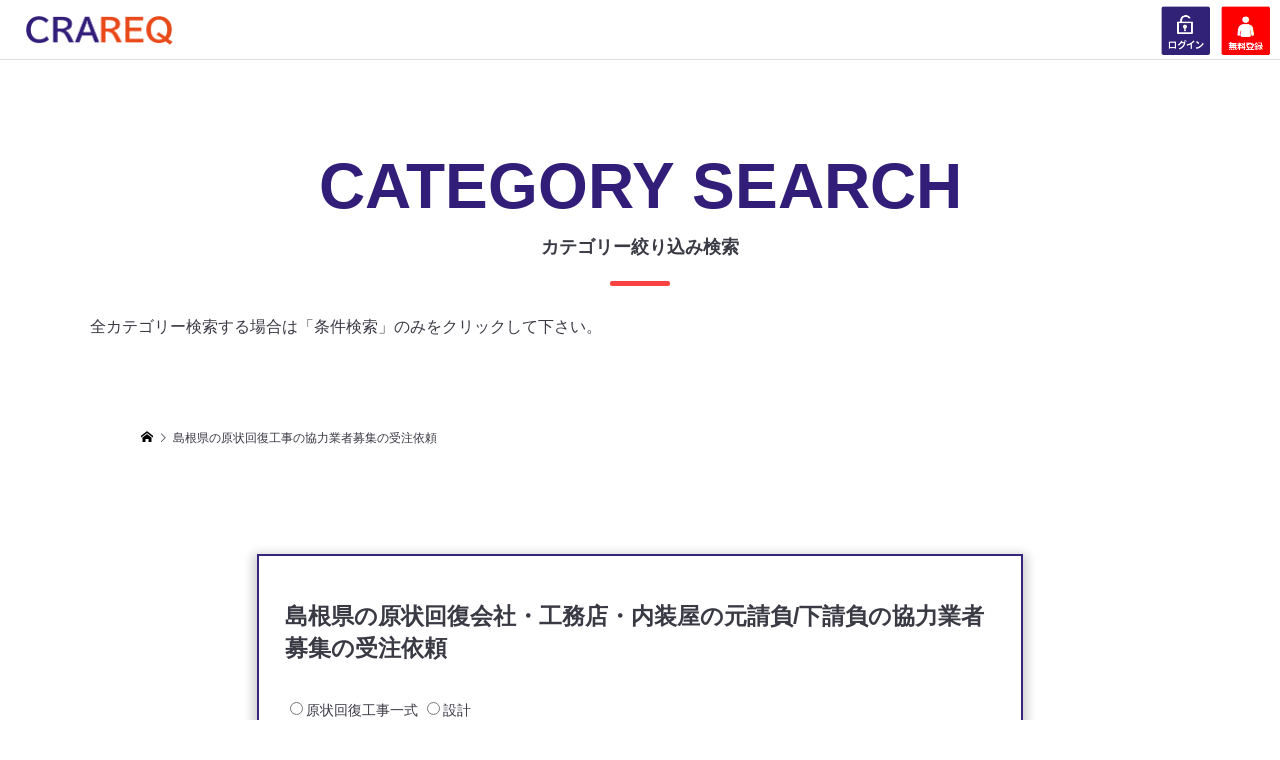

--- FILE ---
content_type: text/html; charset=UTF-8
request_url: https://crareq.com/shimane-orders-genjokaifuku/
body_size: 33298
content:
<!DOCTYPE html>
<html lang="ja">
<head prefix="og: http://ogp.me/ns# fb: http://ogp.me/ns/fb#">
	

	
<meta charset="UTF-8">
<meta name="description" content="島根県の原状回復会社・工務店・内装屋の元請負/下請負の協力業者募集の受注依頼原状回復工事一式 設計島根県の業者・職人・一人親方の元請負/下請負の協力業者募集の受注依頼大工 電気 設備 壁紙・クロス造園 外壁 屋根 塗装 左官足場...">
<meta name="viewport" content="width=device-width">
<meta property="og:type" content="article" />
<meta property="og:url" content="https://crareq.com/shimane-orders-genjokaifuku/">
<meta property="og:title" content="島根県の原状回復工事の協力業者募集の受注依頼" />
<meta property="og:description" content="島根県の原状回復会社・工務店・内装屋の元請負/下請負の協力業者募集の受注依頼原状回復工事一式 設計島根県の業者・職人・一人親方の元請負/下請負の協力業者募集の受注依頼大工 電気 設備 壁紙・クロス造園 外壁 屋根 塗装 左官足場..." />
<meta property="og:site_name" content="CRAREQ(クラリク)｜建築業者・職人の匿名可SNS・掲示板・マッチングサイト" />
<meta property="og:image" content="https://crareq.com/wp-content/uploads/2022/02/8045fcec-36f0-46e2-a0e6-72b39736ea78.png">
<meta property="og:image:secure_url" content="https://crareq.com/wp-content/uploads/2022/02/8045fcec-36f0-46e2-a0e6-72b39736ea78.png" />
<meta property="og:image:width" content="194" />
<meta property="og:image:height" content="181" />
<meta name="twitter:card" content="summary" />
<meta name="twitter:site" content="@CRAREQ2020" />
<meta name="twitter:creator" content="@CRAREQ2020" />
<meta name="twitter:title" content="島根県の原状回復工事の協力業者募集の受注依頼" />
<meta name="twitter:description" content="島根県の原状回復会社・工務店・内装屋の元請負/下請負の協力業者募集の受注依頼原状回復工事一式 設計島根県の業者・職人・一人親方の元請負/下請負の協力業者募集の受注依頼大工 電気 設備 壁紙・クロス造園 外壁 屋根 塗装 左官足場..." />
<meta name="twitter:image:src" content="https://crareq.com/wp-content/uploads/2022/02/8045fcec-36f0-46e2-a0e6-72b39736ea78.png" />

<script type="application/ld+json">
{
  "@context" : "http://schema.org",
  "@type" : "WebSite",
  "name" : "クラリク",
  "url" : "https://crareq.com/"
}
</script>

<title>島根県の原状回復工事の協力業者募集の受注依頼 &#8211; CRAREQ(クラリク)｜建築業者・職人の匿名可SNS・掲示板・マッチングサイト</title>
<meta name='robots' content='max-image-preview:large' />
<link rel='dns-prefetch' href='//s.w.org' />
<link rel='stylesheet' id='wp-block-library-css'  href='https://crareq.com/wp-includes/css/dist/block-library/style.min.css?ver=5.7.14' type='text/css' media='all' />
<link rel='stylesheet' id='contact-form-7-css'  href='https://crareq.com/wp-content/plugins/contact-form-7/includes/css/styles.css?ver=5.5.6' type='text/css' media='all' />
<link rel='stylesheet' id='fep-style-css'  href='https://crareq.com/wp-content/plugins/front-end-pm/assets/css/style.css?ver=11.3.3' type='text/css' media='all' />
<link rel='stylesheet' id='fep-common-style-css'  href='https://crareq.com/wp-content/plugins/front-end-pm/assets/css/common-style.css?ver=11.3.3' type='text/css' media='all' />
<style id='fep-common-style-inline-css' type='text/css'>
#fep-wrapper{background-color:#ffffff;color:#000000;} #fep-wrapper a:not(.fep-button,.fep-button-active) {color:#000080;} .fep-button{background-color:#F0FCFF;color:#000000;} .fep-button:hover,.fep-button-active{background-color:#D3EEF5;color:#000000;} .fep-odd-even > div:nth-child(odd) {background-color:#F2F7FC;} .fep-odd-even > div:nth-child(even) {background-color:#FAFAFA;} .fep-message .fep-message-title-heading, .fep-per-message .fep-message-title{background-color:#F2F7FC;} #fep-content-single-heads .fep-message-head:hover,#fep-content-single-heads .fep-message-head-active{background-color:#D3EEF5;color:#000000;}.fep-directory-search-form-field,
input.input-text {
  width: 80% !important;
  height: 50px;
  font-size: 14px;
  color: #555555;
  border: 1px solid #ccc;
  border-radius: 4px;
  letter-spacing: 0.5px;
}

.fep-directory-search-form-submit {
    color: #fff;
    height: 50px;
    display: inline-block;
    font-weight: bold;
    vertical-align: middle;
    cursor: pointer;
    border: 1px solid transparent;
    padding: 0.71428571em 2.28571429em;
    font-size: 14px;
    line-height: 1;
    background-color: #315b9d;
    border-radius: 4px;
    -webkit-user-select: none;
    -moz-user-select: none;
    -ms-user-select: none;
    user-select: none;
}
</style>
<link rel='stylesheet' id='searchandfilter-css'  href='https://crareq.com/wp-content/plugins/search-filter/style.css?ver=1' type='text/css' media='all' />
<link rel='stylesheet' id='default-icon-styles-css'  href='https://crareq.com/wp-content/plugins/svg-vector-icon-plugin/public/../admin/css/wordpress-svg-icon-plugin-style.min.css?ver=5.7.14' type='text/css' media='all' />
<link rel='stylesheet' id='wpt-twitter-feed-css'  href='https://crareq.com/wp-content/plugins/wp-to-twitter/css/twitter-feed.css?ver=5.7.14' type='text/css' media='all' />
<link rel='stylesheet' id='ligature-symbols-css'  href='https://crareq.com/wp-content/plugins/gianism/assets/css/lsf.css?ver=2.11' type='text/css' media='all' />
<link rel='stylesheet' id='gianism-css'  href='https://crareq.com/wp-content/plugins/gianism/assets/css/gianism-style.css?ver=4.4.0' type='text/css' media='all' />
<link rel='stylesheet' id='zoomy-style-css'  href='https://crareq.com/wp-content/themes/zoomy_tcd067/style.css?ver=1.8.1' type='text/css' media='all' />
<script type='text/javascript' src='https://crareq.com/wp-includes/js/jquery/jquery.min.js?ver=3.5.1' id='jquery-core-js'></script>
<script type='text/javascript' src='https://crareq.com/wp-includes/js/jquery/jquery-migrate.min.js?ver=3.3.2' id='jquery-migrate-js'></script>
<link rel="https://api.w.org/" href="https://crareq.com/wp-json/" /><link rel="alternate" type="application/json" href="https://crareq.com/wp-json/wp/v2/pages/6660" /><link rel="EditURI" type="application/rsd+xml" title="RSD" href="https://crareq.com/xmlrpc.php?rsd" />
<link rel="wlwmanifest" type="application/wlwmanifest+xml" href="https://crareq.com/wp-includes/wlwmanifest.xml" /> 
<meta name="generator" content="WordPress 5.7.14" />
<link rel="canonical" href="https://crareq.com/shimane-orders-genjokaifuku/" />
<link rel='shortlink' href='https://crareq.com/?p=6660' />
<link rel="alternate" type="application/json+oembed" href="https://crareq.com/wp-json/oembed/1.0/embed?url=https%3A%2F%2Fcrareq.com%2Fshimane-orders-genjokaifuku%2F" />
<link rel="alternate" type="text/xml+oembed" href="https://crareq.com/wp-json/oembed/1.0/embed?url=https%3A%2F%2Fcrareq.com%2Fshimane-orders-genjokaifuku%2F&#038;format=xml" />
    
    <script type="text/javascript">
        var ajaxurl = 'https://crareq.com/wp-admin/admin-ajax.php';
    </script>
<link rel="shortcut icon" href="https://crareq.com/wp-content/uploads/2022/02/8045fcec-36f0-46e2-a0e6-72b39736ea78.png">
<style>
.p-headline, .p-breadcrumb__item a:hover, .p-button-follow, .p-has-icon::before, .p-social-nav a:hover, .p-archive-information__item-date, .p-index-newsticker__item-date, .p-member-page-header__title, .p-member-page-headline--color, .p-widget__title, .p-widget-categories .toggle-children:hover { color: #3a3a45; }
.p-button, .p-header-member-menu__item.has-bg a, .p-category-item, .p-page-links > span, .p-author .p-social-nav__item--url a, .p-author__list-tab_badge, .slick-dots li.slick-active button, .slick-dots li:hover button { background-color: #3a3a45; }
.p-button-follow { border-color: #3a3a45; }
a.p-button-follow:hover, a.p-button-following:hover, .p-pager__item .current, .p-page-links a:hover, .p-pager__item a:hover, .slick-dots li.slick-active button { background-color: #3a3a45; border-color: #3a3a45; }
.p-author__list-tab, .p-member-news__item.is-unread, .p-widget-categories li a:hover { background-color: rgba(58, 58, 69, 0.15); }
.p-blog-archive__sort-item.is-active, .p-blog-archive__sort-item:hover { background: #3a3a45; border-color: #3a3a45 !important; }
a:hover, .p-body a:hover, a:hover .p-article__title, .p-article__author:hover .p-article__author-name, a.p-has-icon:hover::before, .p-user-list__search-submit:hover, .p-widget .searchform #searchsubmit:hover, .p-widget-search .p-widget-search__submit:hover, .c-entry-nav__item a:hover, .p-modal__close:hover { color: #3a3a45; }
.p-button:hover, .p-header-member-menu__item.has-bg a:hover, .p-category-item:hover, .p-author .p-social-nav__item--url a:hover, .p-author__list-tab:hover, .p-article__edit-button:hover, .p-article__delete-button:hover, .c-comment__form-submit:hover, c-comment__password-protected, .c-pw__btn--register, .c-pw__btn { background-color: #3a3a45; }
.p-membership-form__image-upload-tiny__label:hover, .p-membership-form__overlay-button:hover, .c-comment__tab-item.is-active a, .c-comment__tab-item a:hover, .c-comment__tab-item.is-active p { background-color: #3a3a45; border-color: #3a3a45; }
.c-comment__tab-item.is-active a:after, .c-comment__tab-item.is-active p:after { border-top-color: #3a3a45; }
.p-body a { color: #3a3a45; }
body, input, textarea { font-family: "Segoe UI", Verdana, "游ゴシック", YuGothic, "Hiragino Kaku Gothic ProN", Meiryo, sans-serif; }
.p-logo, .p-entry__title, .p-entry-photo__title, .p-headline, .p-headline-photo, .p-page-header__title, .p-cb__item-headline, .p-widget__title, .p-sidemenu-categories-title {
font-family: "Segoe UI", Verdana, "游ゴシック", YuGothic, "Hiragino Kaku Gothic ProN", Meiryo, sans-serif;
}
@-webkit-keyframes loading-square-loader {
	0% { box-shadow: 16px -8px rgba(233, 73, 25, 0), 32px 0 rgba(233, 73, 25, 0), 0 -16px rgba(233, 73, 25, 0), 16px -16px rgba(233, 73, 25, 0), 32px -16px rgba(233, 73, 25, 0), 0 -32px rgba(233, 73, 25, 0), 16px -32px rgba(233, 73, 25, 0), 32px -32px rgba(242, 205, 123, 0); }
	5% { box-shadow: 16px -8px rgba(233, 73, 25, 0), 32px 0 rgba(233, 73, 25, 0), 0 -16px rgba(233, 73, 25, 0), 16px -16px rgba(233, 73, 25, 0), 32px -16px rgba(233, 73, 25, 0), 0 -32px rgba(233, 73, 25, 0), 16px -32px rgba(233, 73, 25, 0), 32px -32px rgba(242, 205, 123, 0); }
	10% { box-shadow: 16px 0 rgba(233, 73, 25, 1), 32px -8px rgba(233, 73, 25, 0), 0 -16px rgba(233, 73, 25, 0), 16px -16px rgba(233, 73, 25, 0), 32px -16px rgba(233, 73, 25, 0), 0 -32px rgba(233, 73, 25, 0), 16px -32px rgba(233, 73, 25, 0), 32px -32px rgba(242, 205, 123, 0); }
	15% { box-shadow: 16px 0 rgba(233, 73, 25, 1), 32px 0 rgba(233, 73, 25, 1), 0 -24px rgba(233, 73, 25, 0), 16px -16px rgba(233, 73, 25, 0), 32px -16px rgba(233, 73, 25, 0), 0 -32px rgba(233, 73, 25, 0), 16px -32px rgba(233, 73, 25, 0), 32px -32px rgba(242, 205, 123, 0); }
	20% { box-shadow: 16px 0 rgba(233, 73, 25, 1), 32px 0 rgba(233, 73, 25, 1), 0 -16px rgba(233, 73, 25, 1), 16px -24px rgba(233, 73, 25, 0), 32px -16px rgba(233, 73, 25, 0), 0 -32px rgba(233, 73, 25, 0), 16px -32px rgba(233, 73, 25, 0), 32px -32px rgba(242, 205, 123, 0); }
	25% { box-shadow: 16px 0 rgba(233, 73, 25, 1), 32px 0 rgba(233, 73, 25, 1), 0 -16px rgba(233, 73, 25, 1), 16px -16px rgba(233, 73, 25, 1), 32px -24px rgba(233, 73, 25, 0), 0 -32px rgba(233, 73, 25, 0), 16px -32px rgba(233, 73, 25, 0), 32px -32px rgba(242, 205, 123, 0); }
	30% { box-shadow: 16px 0 rgba(233, 73, 25, 1), 32px 0 rgba(233, 73, 25, 1), 0 -16px rgba(233, 73, 25, 1), 16px -16px rgba(233, 73, 25, 1), 32px -16px rgba(233, 73, 25, 1), 0 -50px rgba(233, 73, 25, 0), 16px -32px rgba(233, 73, 25, 0), 32px -32px rgba(242, 205, 123, 0); }
	35% { box-shadow: 16px 0 rgba(233, 73, 25, 1), 32px 0 rgba(233, 73, 25, 1), 0 -16px rgba(233, 73, 25, 1), 16px -16px rgba(233, 73, 25, 1), 32px -16px rgba(233, 73, 25, 1), 0 -32px rgba(233, 73, 25, 1), 16px -50px rgba(233, 73, 25, 0), 32px -32px rgba(242, 205, 123, 0); }
	40% { box-shadow: 16px 0 rgba(233, 73, 25, 1), 32px 0 rgba(233, 73, 25, 1), 0 -16px rgba(233, 73, 25, 1), 16px -16px rgba(233, 73, 25, 1), 32px -16px rgba(233, 73, 25, 1), 0 -32px rgba(233, 73, 25, 1), 16px -32px rgba(233, 73, 25, 1), 32px -50px rgba(242, 205, 123, 0); }
	45%, 55% { box-shadow: 16px 0 rgba(233, 73, 25, 1), 32px 0 rgba(233, 73, 25, 1), 0 -16px rgba(233, 73, 25, 1), 16px -16px rgba(233, 73, 25, 1), 32px -16px rgba(233, 73, 25, 1), 0 -32px rgba(233, 73, 25, 1), 16px -32px rgba(233, 73, 25, 1), 32px -32px rgba(50, 30, 121, 1); }
	60% { box-shadow: 16px 8px rgba(233, 73, 25, 0), 32px 0 rgba(233, 73, 25, 1), 0 -16px rgba(233, 73, 25, 1), 16px -16px rgba(233, 73, 25, 1), 32px -16px rgba(233, 73, 25, 1), 0 -32px rgba(233, 73, 25, 1), 16px -32px rgba(233, 73, 25, 1), 32px -32px rgba(50, 30, 121, 1); }
	65% { box-shadow: 16px 8px rgba(233, 73, 25, 0), 32px 8px rgba(233, 73, 25, 0), 0 -16px rgba(233, 73, 25, 1), 16px -16px rgba(233, 73, 25, 1), 32px -16px rgba(233, 73, 25, 1), 0 -32px rgba(233, 73, 25, 1), 16px -32px rgba(233, 73, 25, 1), 32px -32px rgba(50, 30, 121, 1); }
	70% { box-shadow: 16px 8px rgba(233, 73, 25, 0), 32px 8px rgba(233, 73, 25, 0), 0 -8px rgba(233, 73, 25, 0), 16px -16px rgba(233, 73, 25, 1), 32px -16px rgba(233, 73, 25, 1), 0 -32px rgba(233, 73, 25, 1), 16px -32px rgba(233, 73, 25, 1), 32px -32px rgba(50, 30, 121, 1); }
	75% { box-shadow: 16px 8px rgba(233, 73, 25, 0), 32px 8px rgba(233, 73, 25, 0), 0 -8px rgba(233, 73, 25, 0), 16px -8px rgba(233, 73, 25, 0), 32px -16px rgba(233, 73, 25, 1), 0 -32px rgba(233, 73, 25, 1), 16px -32px rgba(233, 73, 25, 1), 32px -32px rgba(50, 30, 121, 1); }
	80% { box-shadow: 16px 8px rgba(233, 73, 25, 0), 32px 8px rgba(233, 73, 25, 0), 0 -8px rgba(233, 73, 25, 0), 16px -8px rgba(233, 73, 25, 0), 32px -8px rgba(233, 73, 25, 0), 0 -32px rgba(233, 73, 25, 1), 16px -32px rgba(233, 73, 25, 1), 32px -32px rgba(50, 30, 121, 1); }
	85% { box-shadow: 16px 8px rgba(233, 73, 25, 0), 32px 8px rgba(233, 73, 25, 0), 0 -8px rgba(233, 73, 25, 0), 16px -8px rgba(233, 73, 25, 0), 32px -8px rgba(233, 73, 25, 0), 0 -24px rgba(233, 73, 25, 0), 16px -32px rgba(233, 73, 25, 1), 32px -32px rgba(50, 30, 121, 1); }
	90% { box-shadow: 16px 8px rgba(233, 73, 25, 0), 32px 8px rgba(233, 73, 25, 0), 0 -8px rgba(233, 73, 25, 0), 16px -8px rgba(233, 73, 25, 0), 32px -8px rgba(233, 73, 25, 0), 0 -24px rgba(233, 73, 25, 0), 16px -24px rgba(233, 73, 25, 0), 32px -32px rgba(50, 30, 121, 1); }
	95%, 100% { box-shadow: 16px 8px rgba(233, 73, 25, 0), 32px 8px rgba(233, 73, 25, 0), 0 -8px rgba(233, 73, 25, 0), 16px -8px rgba(233, 73, 25, 0), 32px -8px rgba(233, 73, 25, 0), 0 -24px rgba(233, 73, 25, 0), 16px -24px rgba(233, 73, 25, 0), 32px -24px rgba(50, 30, 121, 0); }
}
@keyframes loading-square-loader {
	0% { box-shadow: 16px -8px rgba(233, 73, 25, 0), 32px 0 rgba(233, 73, 25, 0), 0 -16px rgba(233, 73, 25, 0), 16px -16px rgba(233, 73, 25, 0), 32px -16px rgba(233, 73, 25, 0), 0 -32px rgba(233, 73, 25, 0), 16px -32px rgba(233, 73, 25, 0), 32px -32px rgba(242, 205, 123, 0); }
	5% { box-shadow: 16px -8px rgba(233, 73, 25, 0), 32px 0 rgba(233, 73, 25, 0), 0 -16px rgba(233, 73, 25, 0), 16px -16px rgba(233, 73, 25, 0), 32px -16px rgba(233, 73, 25, 0), 0 -32px rgba(233, 73, 25, 0), 16px -32px rgba(233, 73, 25, 0), 32px -32px rgba(242, 205, 123, 0); }
	10% { box-shadow: 16px 0 rgba(233, 73, 25, 1), 32px -8px rgba(233, 73, 25, 0), 0 -16px rgba(233, 73, 25, 0), 16px -16px rgba(233, 73, 25, 0), 32px -16px rgba(233, 73, 25, 0), 0 -32px rgba(233, 73, 25, 0), 16px -32px rgba(233, 73, 25, 0), 32px -32px rgba(242, 205, 123, 0); }
	15% { box-shadow: 16px 0 rgba(233, 73, 25, 1), 32px 0 rgba(233, 73, 25, 1), 0 -24px rgba(233, 73, 25, 0), 16px -16px rgba(233, 73, 25, 0), 32px -16px rgba(233, 73, 25, 0), 0 -32px rgba(233, 73, 25, 0), 16px -32px rgba(233, 73, 25, 0), 32px -32px rgba(242, 205, 123, 0); }
	20% { box-shadow: 16px 0 rgba(233, 73, 25, 1), 32px 0 rgba(233, 73, 25, 1), 0 -16px rgba(233, 73, 25, 1), 16px -24px rgba(233, 73, 25, 0), 32px -16px rgba(233, 73, 25, 0), 0 -32px rgba(233, 73, 25, 0), 16px -32px rgba(233, 73, 25, 0), 32px -32px rgba(242, 205, 123, 0); }
	25% { box-shadow: 16px 0 rgba(233, 73, 25, 1), 32px 0 rgba(233, 73, 25, 1), 0 -16px rgba(233, 73, 25, 1), 16px -16px rgba(233, 73, 25, 1), 32px -24px rgba(233, 73, 25, 0), 0 -32px rgba(233, 73, 25, 0), 16px -32px rgba(233, 73, 25, 0), 32px -32px rgba(242, 205, 123, 0); }
	30% { box-shadow: 16px 0 rgba(233, 73, 25, 1), 32px 0 rgba(233, 73, 25, 1), 0 -16px rgba(233, 73, 25, 1), 16px -16px rgba(233, 73, 25, 1), 32px -16px rgba(233, 73, 25, 1), 0 -50px rgba(233, 73, 25, 0), 16px -32px rgba(233, 73, 25, 0), 32px -32px rgba(242, 205, 123, 0); }
	35% { box-shadow: 16px 0 rgba(233, 73, 25, 1), 32px 0 rgba(233, 73, 25, 1), 0 -16px rgba(233, 73, 25, 1), 16px -16px rgba(233, 73, 25, 1), 32px -16px rgba(233, 73, 25, 1), 0 -32px rgba(233, 73, 25, 1), 16px -50px rgba(233, 73, 25, 0), 32px -32px rgba(242, 205, 123, 0); }
	40% { box-shadow: 16px 0 rgba(233, 73, 25, 1), 32px 0 rgba(233, 73, 25, 1), 0 -16px rgba(233, 73, 25, 1), 16px -16px rgba(233, 73, 25, 1), 32px -16px rgba(233, 73, 25, 1), 0 -32px rgba(233, 73, 25, 1), 16px -32px rgba(233, 73, 25, 1), 32px -50px rgba(242, 205, 123, 0); }
	45%, 55% { box-shadow: 16px 0 rgba(233, 73, 25, 1), 32px 0 rgba(233, 73, 25, 1), 0 -16px rgba(233, 73, 25, 1), 16px -16px rgba(233, 73, 25, 1), 32px -16px rgba(233, 73, 25, 1), 0 -32px rgba(233, 73, 25, 1), 16px -32px rgba(233, 73, 25, 1), 32px -32px rgba(50, 30, 121, 1); }
	60% { box-shadow: 16px 8px rgba(233, 73, 25, 0), 32px 0 rgba(233, 73, 25, 1), 0 -16px rgba(233, 73, 25, 1), 16px -16px rgba(233, 73, 25, 1), 32px -16px rgba(233, 73, 25, 1), 0 -32px rgba(233, 73, 25, 1), 16px -32px rgba(233, 73, 25, 1), 32px -32px rgba(50, 30, 121, 1); }
	65% { box-shadow: 16px 8px rgba(233, 73, 25, 0), 32px 8px rgba(233, 73, 25, 0), 0 -16px rgba(233, 73, 25, 1), 16px -16px rgba(233, 73, 25, 1), 32px -16px rgba(233, 73, 25, 1), 0 -32px rgba(233, 73, 25, 1), 16px -32px rgba(233, 73, 25, 1), 32px -32px rgba(50, 30, 121, 1); }
	70% { box-shadow: 16px 8px rgba(233, 73, 25, 0), 32px 8px rgba(233, 73, 25, 0), 0 -8px rgba(233, 73, 25, 0), 16px -16px rgba(233, 73, 25, 1), 32px -16px rgba(233, 73, 25, 1), 0 -32px rgba(233, 73, 25, 1), 16px -32px rgba(233, 73, 25, 1), 32px -32px rgba(50, 30, 121, 1); }
	75% { box-shadow: 16px 8px rgba(233, 73, 25, 0), 32px 8px rgba(233, 73, 25, 0), 0 -8px rgba(233, 73, 25, 0), 16px -8px rgba(233, 73, 25, 0), 32px -16px rgba(233, 73, 25, 1), 0 -32px rgba(233, 73, 25, 1), 16px -32px rgba(233, 73, 25, 1), 32px -32px rgba(50, 30, 121, 1); }
	80% { box-shadow: 16px 8px rgba(233, 73, 25, 0), 32px 8px rgba(233, 73, 25, 0), 0 -8px rgba(233, 73, 25, 0), 16px -8px rgba(233, 73, 25, 0), 32px -8px rgba(233, 73, 25, 0), 0 -32px rgba(233, 73, 25, 1), 16px -32px rgba(233, 73, 25, 1), 32px -32px rgba(50, 30, 121, 1); }
	85% { box-shadow: 16px 8px rgba(233, 73, 25, 0), 32px 8px rgba(233, 73, 25, 0), 0 -8px rgba(233, 73, 25, 0), 16px -8px rgba(233, 73, 25, 0), 32px -8px rgba(233, 73, 25, 0), 0 -24px rgba(233, 73, 25, 0), 16px -32px rgba(233, 73, 25, 1), 32px -32px rgba(50, 30, 121, 1); }
	90% { box-shadow: 16px 8px rgba(233, 73, 25, 0), 32px 8px rgba(233, 73, 25, 0), 0 -8px rgba(233, 73, 25, 0), 16px -8px rgba(233, 73, 25, 0), 32px -8px rgba(233, 73, 25, 0), 0 -24px rgba(233, 73, 25, 0), 16px -24px rgba(233, 73, 25, 0), 32px -32px rgba(50, 30, 121, 1); }
	95%, 100% { box-shadow: 16px 8px rgba(233, 73, 25, 0), 32px 8px rgba(233, 73, 25, 0), 0 -8px rgba(233, 73, 25, 0), 16px -8px rgba(233, 73, 25, 0), 32px -8px rgba(233, 73, 25, 0), 0 -24px rgba(233, 73, 25, 0), 16px -24px rgba(233, 73, 25, 0), 32px -24px rgba(50, 30, 121, 0); }
}
.c-load--type2:before { box-shadow: 16px 0 0 rgba(233, 73, 25, 1), 32px 0 0 rgba(233, 73, 25, 1), 0 -16px 0 rgba(233, 73, 25, 1), 16px -16px 0 rgba(233, 73, 25, 1), 32px -16px 0 rgba(233, 73, 25, 1), 0 -32px rgba(233, 73, 25, 1), 16px -32px rgba(233, 73, 25, 1), 32px -32px rgba(50, 30, 121, 0); }
.c-load--type2:after { background-color: rgba(50, 30, 121, 1); }
.p-hover-effect--type1:hover img { -webkit-transform: scale(1.2) rotate(2deg); -moz-transform: scale(1.2) rotate(2deg); -ms-transform: scale(1.2) rotate(2deg); transform: scale(1.2) rotate(2deg); }
.p-hover-effect--type2 img { margin-left: -8px; }
.p-hover-effect--type2:hover img { margin-left: 8px; }
.p-hover-effect--type2:hover .p-hover-effect__image { background: #000000; }
.p-hover-effect--type2:hover img { opacity: 0.5 }
.p-hover-effect--type3:hover .p-hover-effect__image { background: #000000; }
.p-hover-effect--type3:hover img { opacity: 0.5; }
.p-entry__title { font-size: 36px; }
.p-entry__title, .p-article-post__title, .p-article__title { color: #000000; }
.p-entry__body { color: #000000; font-size: 16px; }
.p-entry-page__body { font-size: 16px; }
.p-entry-photo__title { font-size: 36px; }
.p-entry-photo__title, .p-article-photo__title { color: #000000; }
.p-entry-photo__body { color: #000000; font-size: 16px; }
.p-headline-photo__author { background-color: #321e79; color: #ffffff; }
.p-headline-photo__comment { background-color: #321e79; color: #ffffff; }
.p-entry-information__body { color: #000000; font-size: 16px; }
.l-header__bar { background: rgba(255, 255, 255, 1); }
body.l-header__fix .is-header-fixed .l-header__bar { background: rgba(255, 255, 255, 0.8); }
.l-header__bar a { color: #3a3a45; }
.l-header__bar a:hover, .p-header-member-menu__item a:hover { color: #0093c5; }
.p-header__logo--text { font-size: 30px; }
.p-siteinfo__title { font-size: 30px; }
.p-member-menu { background-color: #222222 !important; }
.p-member-menu__item a { color: #ffffff; }
.p-member-menu__item a:hover, .p-member-menu__item.is-active a { color: #0093c5; }
.p-member-menu__item-badge { background-color: #0093c5; color: #ffffff; }
.p-sidemnu { background-color: #222222; }
.p-sidemnu, .p-sidemnu a, .p-sidemnu .p-widget__title { color: #ffffff; }
.p-sidemnu a:hover, .p-sidemnu .current-cat a { color: #0093c5; }
.p-sidemenu-categories-title, .p-sidemnu .p-widget__title { background-color: #0093c5; color: #ffffff; }
.p-copyright { background-color: #ffffff; color: #3a3a45; }
@media (min-width: 992px) {
	.l-header__bar { background-color: rgba(255, 255, 255, 1); }
	.p-pagetop a:hover { background-color: #3a3a45; border-color: #3a3a45; }
}
@media only screen and (max-width: 991px) {
	.p-header__logo--text { font-size: 10px; }
	.p-pagetop a { background-color: #3a3a45; }
	.p-pagetop a:hover { background-color: #3a3a45; }
	.p-siteinfo__title { font-size: 24px; }
	.p-entry__title { font-size: 22px; }
	.p-entry__body { font-size: 14px; }
	.p-entry-photo__title { font-size: 22px; }
	.p-entry-photo__body { font-size: 14px; }
	.p-entry-information__title { font-size: 22px; }
	.p-entry-information__body { font-size: 14px; }
	.p-entry-page__body { font-size: 14px; }
}
@media only screen and (max-width: 767px) {
	@-webkit-keyframes loading-square-loader {
		0% { box-shadow: 10px -5px rgba(233, 73, 25, 0), 20px 0 rgba(233, 73, 25, 0), 0 -10px rgba(233, 73, 25, 0), 10px -10px rgba(233, 73, 25, 0), 20px -10px rgba(233, 73, 25, 0), 0 -20px rgba(233, 73, 25, 0), 10px -20px rgba(233, 73, 25, 0), 20px -20px rgba(242, 205, 123, 0); }
		5% { box-shadow: 10px -5px rgba(233, 73, 25, 0), 20px 0 rgba(233, 73, 25, 0), 0 -10px rgba(233, 73, 25, 0), 10px -10px rgba(233, 73, 25, 0), 20px -10px rgba(233, 73, 25, 0), 0 -20px rgba(233, 73, 25, 0), 10px -20px rgba(233, 73, 25, 0), 20px -20px rgba(242, 205, 123, 0); }
		10% { box-shadow: 10px 0 rgba(233, 73, 25, 1), 20px -5px rgba(233, 73, 25, 0), 0 -10px rgba(233, 73, 25, 0), 10px -10px rgba(233, 73, 25, 0), 20px -10px rgba(233, 73, 25, 0), 0 -20px rgba(233, 73, 25, 0), 10px -20px rgba(233, 73, 25, 0), 20px -20px rgba(242, 205, 123, 0); }
		15% { box-shadow: 10px 0 rgba(233, 73, 25, 1), 20px 0 rgba(233, 73, 25, 1), 0 -15px rgba(233, 73, 25, 0), 10px -10px rgba(233, 73, 25, 0), 20px -10px rgba(233, 73, 25, 0), 0 -20px rgba(233, 73, 25, 0), 10px -20px rgba(233, 73, 25, 0), 20px -20px rgba(242, 205, 123, 0); }
		20% { box-shadow: 10px 0 rgba(233, 73, 25, 1), 20px 0 rgba(233, 73, 25, 1), 0 -10px rgba(233, 73, 25, 1), 10px -15px rgba(233, 73, 25, 0), 20px -10px rgba(233, 73, 25, 0), 0 -20px rgba(233, 73, 25, 0), 10px -20px rgba(233, 73, 25, 0), 20px -20px rgba(242, 205, 123, 0); }
		25% { box-shadow: 10px 0 rgba(233, 73, 25, 1), 20px 0 rgba(233, 73, 25, 1), 0 -10px rgba(233, 73, 25, 1), 10px -10px rgba(233, 73, 25, 1), 20px -15px rgba(233, 73, 25, 0), 0 -20px rgba(233, 73, 25, 0), 10px -20px rgba(233, 73, 25, 0), 20px -20px rgba(242, 205, 123, 0); }
		30% { box-shadow: 10px 0 rgba(233, 73, 25, 1), 20px 0 rgba(233, 73, 25, 1), 0 -10px rgba(233, 73, 25, 1), 10px -10px rgba(233, 73, 25, 1), 20px -10px rgba(233, 73, 25, 1), 0 -50px rgba(233, 73, 25, 0), 10px -20px rgba(233, 73, 25, 0), 20px -20px rgba(242, 205, 123, 0); }
		35% { box-shadow: 10px 0 rgba(233, 73, 25, 1), 20px 0 rgba(233, 73, 25, 1), 0 -10px rgba(233, 73, 25, 1), 10px -10px rgba(233, 73, 25, 1), 20px -10px rgba(233, 73, 25, 1), 0 -20px rgba(233, 73, 25, 1), 10px -50px rgba(233, 73, 25, 0), 20px -20px rgba(242, 205, 123, 0); }
		40% { box-shadow: 10px 0 rgba(233, 73, 25, 1), 20px 0 rgba(233, 73, 25, 1), 0 -10px rgba(233, 73, 25, 1), 10px -10px rgba(233, 73, 25, 1), 20px -10px rgba(233, 73, 25, 1), 0 -20px rgba(233, 73, 25, 1), 10px -20px rgba(233, 73, 25, 1), 20px -50px rgba(242, 205, 123, 0); }
		45%, 55% { box-shadow: 10px 0 rgba(233, 73, 25, 1), 20px 0 rgba(233, 73, 25, 1), 0 -10px rgba(233, 73, 25, 1), 10px -10px rgba(233, 73, 25, 1), 20px -10px rgba(233, 73, 25, 1), 0 -20px rgba(233, 73, 25, 1), 10px -20px rgba(233, 73, 25, 1), 20px -20px rgba(50, 30, 121, 1); }
		60% { box-shadow: 10px 5px rgba(233, 73, 25, 0), 20px 0 rgba(233, 73, 25, 1), 0 -10px rgba(233, 73, 25, 1), 10px -10px rgba(233, 73, 25, 1), 20px -10px rgba(233, 73, 25, 1), 0 -20px rgba(233, 73, 25, 1), 10px -20px rgba(233, 73, 25, 1), 20px -20px rgba(50, 30, 121, 1); }
		65% { box-shadow: 10px 5px rgba(233, 73, 25, 0), 20px 5px rgba(233, 73, 25, 0), 0 -10px rgba(233, 73, 25, 1), 10px -10px rgba(233, 73, 25, 1), 20px -10px rgba(233, 73, 25, 1), 0 -20px rgba(233, 73, 25, 1), 10px -20px rgba(233, 73, 25, 1), 20px -20px rgba(50, 30, 121, 1); }
		70% { box-shadow: 10px 5px rgba(233, 73, 25, 0), 20px 5px rgba(233, 73, 25, 0), 0 -5px rgba(233, 73, 25, 0), 10px -10px rgba(233, 73, 25, 1), 20px -10px rgba(233, 73, 25, 1), 0 -20px rgba(233, 73, 25, 1), 10px -20px rgba(233, 73, 25, 1), 20px -20px rgba(50, 30, 121, 1); }
		75% { box-shadow: 10px 5px rgba(233, 73, 25, 0), 20px 5px rgba(233, 73, 25, 0), 0 -5px rgba(233, 73, 25, 0), 10px -5px rgba(233, 73, 25, 0), 20px -10px rgba(233, 73, 25, 1), 0 -20px rgba(233, 73, 25, 1), 10px -20px rgba(233, 73, 25, 1), 20px -20px rgba(50, 30, 121, 1); }
		80% { box-shadow: 10px 5px rgba(233, 73, 25, 0), 20px 5px rgba(233, 73, 25, 0), 0 -5px rgba(233, 73, 25, 0), 10px -5px rgba(233, 73, 25, 0), 20px -5px rgba(233, 73, 25, 0), 0 -20px rgba(233, 73, 25, 1), 10px -20px rgba(233, 73, 25, 1), 20px -20px rgba(50, 30, 121, 1); }
		85% { box-shadow: 10px 5px rgba(233, 73, 25, 0), 20px 5px rgba(233, 73, 25, 0), 0 -5px rgba(233, 73, 25, 0), 10px -5px rgba(233, 73, 25, 0), 20px -5px rgba(233, 73, 25, 0), 0 -15px rgba(233, 73, 25, 0), 10px -20px rgba(233, 73, 25, 1), 20px -20px rgba(50, 30, 121, 1); }
		90% { box-shadow: 10px 5px rgba(233, 73, 25, 0), 20px 5px rgba(233, 73, 25, 0), 0 -5px rgba(233, 73, 25, 0), 10px -5px rgba(233, 73, 25, 0), 20px -5px rgba(233, 73, 25, 0), 0 -15px rgba(233, 73, 25, 0), 10px -15px rgba(233, 73, 25, 0), 20px -20px rgba(50, 30, 121, 1); }
		95%, 100% { box-shadow: 10px 5px rgba(233, 73, 25, 0), 20px 5px rgba(233, 73, 25, 0), 0 -5px rgba(233, 73, 25, 0), 10px -5px rgba(233, 73, 25, 0), 20px -5px rgba(233, 73, 25, 0), 0 -15px rgba(233, 73, 25, 0), 10px -15px rgba(233, 73, 25, 0), 20px -15px rgba(50, 30, 121, 0); }
	}
	@keyframes loading-square-loader {
		0% { box-shadow: 10px -5px rgba(233, 73, 25, 0), 20px 0 rgba(233, 73, 25, 0), 0 -10px rgba(233, 73, 25, 0), 10px -10px rgba(233, 73, 25, 0), 20px -10px rgba(233, 73, 25, 0), 0 -20px rgba(233, 73, 25, 0), 10px -20px rgba(233, 73, 25, 0), 20px -20px rgba(242, 205, 123, 0); }
		5% { box-shadow: 10px -5px rgba(233, 73, 25, 0), 20px 0 rgba(233, 73, 25, 0), 0 -10px rgba(233, 73, 25, 0), 10px -10px rgba(233, 73, 25, 0), 20px -10px rgba(233, 73, 25, 0), 0 -20px rgba(233, 73, 25, 0), 10px -20px rgba(233, 73, 25, 0), 20px -20px rgba(242, 205, 123, 0); }
		10% { box-shadow: 10px 0 rgba(233, 73, 25, 1), 20px -5px rgba(233, 73, 25, 0), 0 -10px rgba(233, 73, 25, 0), 10px -10px rgba(233, 73, 25, 0), 20px -10px rgba(233, 73, 25, 0), 0 -20px rgba(233, 73, 25, 0), 10px -20px rgba(233, 73, 25, 0), 20px -20px rgba(242, 205, 123, 0); }
		15% { box-shadow: 10px 0 rgba(233, 73, 25, 1), 20px 0 rgba(233, 73, 25, 1), 0 -15px rgba(233, 73, 25, 0), 10px -10px rgba(233, 73, 25, 0), 20px -10px rgba(233, 73, 25, 0), 0 -20px rgba(233, 73, 25, 0), 10px -20px rgba(233, 73, 25, 0), 20px -20px rgba(242, 205, 123, 0); }
		20% { box-shadow: 10px 0 rgba(233, 73, 25, 1), 20px 0 rgba(233, 73, 25, 1), 0 -10px rgba(233, 73, 25, 1), 10px -15px rgba(233, 73, 25, 0), 20px -10px rgba(233, 73, 25, 0), 0 -20px rgba(233, 73, 25, 0), 10px -20px rgba(233, 73, 25, 0), 20px -20px rgba(242, 205, 123, 0); }
		25% { box-shadow: 10px 0 rgba(233, 73, 25, 1), 20px 0 rgba(233, 73, 25, 1), 0 -10px rgba(233, 73, 25, 1), 10px -10px rgba(233, 73, 25, 1), 20px -15px rgba(233, 73, 25, 0), 0 -20px rgba(233, 73, 25, 0), 10px -20px rgba(233, 73, 25, 0), 20px -20px rgba(242, 205, 123, 0); }
		30% { box-shadow: 10px 0 rgba(233, 73, 25, 1), 20px 0 rgba(233, 73, 25, 1), 0 -10px rgba(233, 73, 25, 1), 10px -10px rgba(233, 73, 25, 1), 20px -10px rgba(233, 73, 25, 1), 0 -50px rgba(233, 73, 25, 0), 10px -20px rgba(233, 73, 25, 0), 20px -20px rgba(242, 205, 123, 0); }
		35% { box-shadow: 10px 0 rgba(233, 73, 25, 1), 20px 0 rgba(233, 73, 25, 1), 0 -10px rgba(233, 73, 25, 1), 10px -10px rgba(233, 73, 25, 1), 20px -10px rgba(233, 73, 25, 1), 0 -20px rgba(233, 73, 25, 1), 10px -50px rgba(233, 73, 25, 0), 20px -20px rgba(242, 205, 123, 0); }
		40% { box-shadow: 10px 0 rgba(233, 73, 25, 1), 20px 0 rgba(233, 73, 25, 1), 0 -10px rgba(233, 73, 25, 1), 10px -10px rgba(233, 73, 25, 1), 20px -10px rgba(233, 73, 25, 1), 0 -20px rgba(233, 73, 25, 1), 10px -20px rgba(233, 73, 25, 1), 20px -50px rgba(242, 205, 123, 0); }
		45%, 55% { box-shadow: 10px 0 rgba(233, 73, 25, 1), 20px 0 rgba(233, 73, 25, 1), 0 -10px rgba(233, 73, 25, 1), 10px -10px rgba(233, 73, 25, 1), 20px -10px rgba(233, 73, 25, 1), 0 -20px rgba(233, 73, 25, 1), 10px -20px rgba(233, 73, 25, 1), 20px -20px rgba(50, 30, 121, 1); }
		60% { box-shadow: 10px 5px rgba(233, 73, 25, 0), 20px 0 rgba(233, 73, 25, 1), 0 -10px rgba(233, 73, 25, 1), 10px -10px rgba(233, 73, 25, 1), 20px -10px rgba(233, 73, 25, 1), 0 -20px rgba(233, 73, 25, 1), 10px -20px rgba(233, 73, 25, 1), 20px -20px rgba(50, 30, 121, 1); }
		65% { box-shadow: 10px 5px rgba(233, 73, 25, 0), 20px 5px rgba(233, 73, 25, 0), 0 -10px rgba(233, 73, 25, 1), 10px -10px rgba(233, 73, 25, 1), 20px -10px rgba(233, 73, 25, 1), 0 -20px rgba(233, 73, 25, 1), 10px -20px rgba(233, 73, 25, 1), 20px -20px rgba(50, 30, 121, 1); }
		70% { box-shadow: 10px 5px rgba(233, 73, 25, 0), 20px 5px rgba(233, 73, 25, 0), 0 -5px rgba(233, 73, 25, 0), 10px -10px rgba(233, 73, 25, 1), 20px -10px rgba(233, 73, 25, 1), 0 -20px rgba(233, 73, 25, 1), 10px -20px rgba(233, 73, 25, 1), 20px -20px rgba(50, 30, 121, 1); }
		75% { box-shadow: 10px 5px rgba(233, 73, 25, 0), 20px 5px rgba(233, 73, 25, 0), 0 -5px rgba(233, 73, 25, 0), 10px -5px rgba(233, 73, 25, 0), 20px -10px rgba(233, 73, 25, 1), 0 -20px rgba(233, 73, 25, 1), 10px -20px rgba(233, 73, 25, 1), 20px -20px rgba(50, 30, 121, 1); }
		80% { box-shadow: 10px 5px rgba(233, 73, 25, 0), 20px 5px rgba(233, 73, 25, 0), 0 -5px rgba(233, 73, 25, 0), 10px -5px rgba(233, 73, 25, 0), 20px -5px rgba(233, 73, 25, 0), 0 -20px rgba(233, 73, 25, 1), 10px -20px rgba(233, 73, 25, 1), 20px -20px rgba(50, 30, 121, 1); }
		85% { box-shadow: 10px 5px rgba(233, 73, 25, 0), 20px 5px rgba(233, 73, 25, 0), 0 -5px rgba(233, 73, 25, 0), 10px -5px rgba(233, 73, 25, 0), 20px -5px rgba(233, 73, 25, 0), 0 -15px rgba(233, 73, 25, 0), 10px -20px rgba(233, 73, 25, 1), 20px -20px rgba(50, 30, 121, 1); }
		90% { box-shadow: 10px 5px rgba(233, 73, 25, 0), 20px 5px rgba(233, 73, 25, 0), 0 -5px rgba(233, 73, 25, 0), 10px -5px rgba(233, 73, 25, 0), 20px -5px rgba(233, 73, 25, 0), 0 -15px rgba(233, 73, 25, 0), 10px -15px rgba(233, 73, 25, 0), 20px -20px rgba(50, 30, 121, 1); }
		95%, 100% { box-shadow: 10px 5px rgba(233, 73, 25, 0), 20px 5px rgba(233, 73, 25, 0), 0 -5px rgba(233, 73, 25, 0), 10px -5px rgba(233, 73, 25, 0), 20px -5px rgba(233, 73, 25, 0), 0 -15px rgba(233, 73, 25, 0), 10px -15px rgba(233, 73, 25, 0), 20px -15px rgba(50, 30, 121, 0); }
	}
	.c-load--type2:before { box-shadow: 10px 0 0 rgba(233, 73, 25, 1), 20px 0 0 rgba(233, 73, 25, 1), 0 -10px 0 rgba(233, 73, 25, 1), 10px -10px 0 rgba(233, 73, 25, 1), 20px -10px 0 rgba(233, 73, 25, 1), 0 -20px rgba(233, 73, 25, 1), 10px -20px rgba(233, 73, 25, 1), 20px -20px rgba(50, 30, 121, 0); }
}
.p-footer-widget-area { background-color: #ffffff; color: #3a3a45; }
.p-footer-widget-area .p-widget__title { color: #3a3a45; }
.p-footer-widget-area a { color: #3a3a45; }
.p-footer-widget-area a:hover { color: #027197; }
#site_info_widget-2 .p-siteinfo__button { background: #e94919; color: #ffffff !important; }
#site_info_widget-2 .p-siteinfo__button:hover { background: #e94919; color: #ffffff !important; }
#site_info_widget-3 .p-siteinfo__button { background: #e94919; color: #ffffff !important; }
#site_info_widget-3 .p-siteinfo__button:hover { background: #e94919; color: #ffffff !important; }
</style>
<style type="text/css">

</style>
<link rel="icon" href="https://crareq.com/wp-content/uploads/2020/09/cropped-favicon-32x32.png" sizes="32x32" />
<link rel="icon" href="https://crareq.com/wp-content/uploads/2020/09/cropped-favicon-192x192.png" sizes="192x192" />
<link rel="apple-touch-icon" href="https://crareq.com/wp-content/uploads/2020/09/cropped-favicon-180x180.png" />
<meta name="msapplication-TileImage" content="https://crareq.com/wp-content/uploads/2020/09/cropped-favicon-270x270.png" />
		<style type="text/css" id="wp-custom-css">
			.flexbox-tag {
    display: unset;
}
@media (min-width: 991px){
.flexbox-tag {
    display: flex;
	  place-content: center;
}
}

a.tagxxx {
    border: 2px dotted #000;
    font-size: 10px;
    padding: 3px 10px;
    border-radius: 20px;
}
/* タイトル付　枠　1　*/
.kakomi-box-tag {
 position: relative;
 margin: 2em auto;
 padding: 1.2em;
 color: #555555; /* 文章色 */
 background-color: #fff; /* 背景色 */
 border: 1px solid #555555; /* 枠線の太さ・色 */
 width: 90%;
}
@media (min-width: 991px){
.kakomi-box-tag {
    width: 35%;
    margin: 0 70px;
}
}
.title-box-tag {
 position: absolute;
 padding: 0 .5em;
    left: 20px;
 top: -15px;
 font-weight: bold;
 background-color: #fff; /* タイトル背景色 */
 color: #555555; /* タイトル文字色 */
}


h2 {
    font-size: 20px;
    font-weight: bold;
    margin: 15px 0;
}
h3 {
    font-size: 15px;
    font-weight: bold;
    margin: 15px 0;
}
h4 {
    font-size: 13px;
    font-weight: bold;
    margin: 15px 0;
}
h1 {
    font-size: 23px;
    font-weight: bold;
    margin: 15px 0;
}

.2s {
    margin: 0!important;
}
h3.\33 s {
    margin: 0!important;
}
h4.\34 s {
    margin: 0!important;
}

.page-numbers {
    border: solid 1px;
	  padding: 2px 6px;
}
.page-numbers.current {
    background-color: #321e79;
    color: #fff;
}
.paging-area {
    margin: 15px;
}
article.column-item {
    display: inline-table;
	  padding: 15px;
}
.page-column {
    margin: 15px 0 0 0;
}
.imgxxx {
    width: 150px;
    height: 100px;
}
.timexxx {
    font-size: 10px;
}
.column-item__title {
    font-size: 14px;
    font-weight: bold;
    inline-size: 150px;
    overflow-wrap: break-word;
}
.column-item__text {
    display: table-column;
}
.ttl{
	padding:0 20px;
	    font-size: 23px;
    font-weight: bold;
}
.times{
	padding:0 20px 0;
}
.edit-area{
	padding:30px;
}
@media (min-width: 991px){
.ttl{
	padding:30px;
	    font-size: 23px;
    font-weight: bold;
}
.times{
	padding:0 30px 0;
	font-size:10px;
}
.edit-area{
	padding:40px;
}
.pan_list {
    margin: 10px 1px 20px 28px !important;
}
.articlexxx {
    padding: 32px;
}
}

.pan_list {
    list-style: none;
    padding: 0;
    max-width: 1100px;
    margin: 15px 0px 20px 18px;
}
.pan_list a{
    color: #333;
}
.pan_list li {
    display: inline-block;
    font-size: 12px;
}
.breadcrumb-item+.breadcrumb-item::before {
    display: inline-block;
    padding-right: .5rem;
    color: #999;
    content: ">";
}
@media (max-width: 1100px){
    .pan_list {
        width: 95%;
    }
}
@media (max-width: 768px){
    .pan_list li {
        font-size: 10px;
    }
}
.mt30 {
    margin-top: 0px !important;
}
.hrxxx{
	margin-top:-16px;
}

.p-entry__share {
    text-align: center;
}

.pan_list {
    width: 95%;
    display: block;
    overflow-x: scroll;
    white-space: nowrap;
    -webkit-overflow-scrolling: touch;
}





body {
    background: #fff;
    color: #3a3a45 !important;
    line-height: 1.5;
    min-width: 320px;
    overflow-x: hidden;
    position: relative;
    -webkit-font-smoothing: antialiased;
}

a {
  -webkit-tap-highlight-color:rgba(0,0,0,0);
  cursor:pointer;
}

.p-entry__body, .p-body {
    color: #3a3a45 !important;
}

.p-body p {
    margin: 0vw;
}

.p-page-header__image {
    display: none;
}

.p-footer-bar--logged-in .c-footer-bar__item a {
    font-size: 4vw;
    font-weight: bold;
    height: 15vw;
    line-height: 15vw;
    overflow: hidden;
    padding: 0;
	color: #000;
}

.c-footer-bar {
    background: rgb(255 255 255 / 86%);
    color: #ffffff;
}

.p-entry-photo__author .p-author__name {
    font-weight: bold;
}

.c-comment {
    background-color: #fafafa;
    padding: 8vw 2vw 13vw 2vw;
    margin: 0vw -3vw 12vw -3vw;
}

.p-entry-photo .c-comment {
    background-color: #fafafa;
    padding: 8vw 2vw 13vw 2vw;
    margin: 0vw -3vw 12vw -3vw;
}

.p-comment__item-author_name {
    font-weight: bold;
}

.p-comment--type2 .c-comment__form-wrapper {
    background-color: #fff;
}

.p-comment--type2 .c-comment__input textarea {
    background-color: #fff;
}

.p-comment--type2 .p-comment__list-item--left .c-comment__item-body::after {
    border-color: transparent #fff transparent transparent;
    border-width: 6px 16px;
    left: -32px;
}

.p-comment--type2 .p-comment__list-item--left .c-comment__item-body {
    background-color: #fff;
}

@media only screen and (max-width: 767px){
.p-comment--type2 .p-comment__item-author_thumbnail {
    display: block;
    height: 17vw;
    margin: 0 auto 4px;
    width: 17vw;
}
}

@media only screen and (max-width: 991px){
.p-entry-photo__author {
    margin-top: 48px;
    padding: 25px 0 30px;
}
}

@media only screen and (max-width: 991px){
.p-sidebar {
    padding-top: unset;
    position: relative;
}
}

@media only screen and (max-width: 991px){
.p-sidebar::before {
    border-top: unset;
    content: '';
    position: absolute;
    left: -992px;
    right: -992px;
    top: 0;
}
}

@media only screen and (min-width: 767px){
.p-entry__thumbnail img {
    position: relative;
    margin: unset !important;
    max-width: unset!important;
    text-align: center;
    display: block;
    height: unset;
    width: 100% !important;
}
}

.p-entry-photo .c-comment::after {
    border-bottom: unset;
    content: '';
    position: absolute;
    bottom: 0;
    left: -32767px;
    left: -100vw;
    right: -32767px;
    right: -100vw;
}

.p-entry__title {
    color: #3a3a45;
}

@media only screen and (min-width: 767px){
.heading15 {
display:none;
}	
}
.heading15 {
  font-size: 30px !important;
  position: relative;
  padding: 1.5rem;
  text-align: center;
	font-weight: bold;
    color: #321e79;
}

.heading15 span {
position: initial;
  font-size: 18px;
  font-size: 1.8rem;
  display: block;
	font-weight: bold;
    color: #3a3a45;
}

.heading15::before {
  position: absolute;
  bottom: -10px;
  left: calc(50% - 30px);
  width: 60px;
  height: 5px;
  content: '';
  border-radius: 3px;
  background: #fa4141;
}

@media only screen and (max-width: 991px){
.p-widget__title {
    font-weight: bold;
}
}


.p-author__list-tab, .p-member-news__item.is-unread, .p-widget-categories li a:hover {
    background-color: rgb(255 255 255);
}

.p-author__list-tab_title {
    font-weight: bold;
}

.p-author__thumbnail {
    height: 150px;
    width: 150px;
}

.p-author__header_image + .l-inner .p-author__thumbnail {
    border: 0px solid rgb(0 0 0 / 0%);
}

.p-author .p-author__name {
    font-weight: bold;
}


/*ヘッダータイトル　ここから*/

.l-inner {
    margin-left: auto;
    margin-right: auto;
    position: initial;
    width: 88.8888%;
    max-width: 1200px;
    top: 20vw;
	    position: initial;
	position: -webkit-sticky;
}
.p-index-slider__item.is-active .p-header-content__inner > *:nth-child(1) {
    font-size: 8vw;
	margin-bottom: 5vw;
	    font-weight: bold;
}
.p-index-slider__item.is-active .p-header-content__inner > *:nth-child(2) {
    font-size: 4.5vw;
	    margin-top: 7vw;
}
.p-index-slider__item.is-active .p-header-content__inner > *:nth-child(3) {
    margin-top: 30vw;
    position: inherit;
}

@media only screen and (max-width: 375px){
.p-index-slider__item.is-active .p-header-content__inner > *:nth-child(1) {
    font-size: 7vw;
}
}
@media only screen and (min-width: 400px){

.l-inner {


   top: 6vw;


}
}
@media only screen and (min-width: 414px){

.l-inner {


   top: 12vw;


}
}

@media only screen and (min-width: 495px){
.p-index-slider__item.is-active .p-header-content__inner > *:nth-child(1) {
    font-size: 6vw;
}
.p-index-slider__item.is-active .p-header-content__inner > *:nth-child(2) {
   font-size: 3vw;
   margin-top: 0vw;
}
}


@media only screen and (min-width: 655px){
.p-index-slider__item.is-active .p-header-content__inner > *:nth-child(1) {
    font-size: 6vw;
margin-bottom: 12vw;
}
.p-index-slider__item.is-active .p-header-content__inner > *:nth-child(2) {
font-size: 3vw;
   margin-top: 2vw;
   top: -11vw;
   position: relative;
}
}

@media only screen and (min-width: 767px){
.l-inner {
   margin-left: auto;
   margin-right: auto;
   position: initial;
   width: 100%;
   max-width: 100%;
   top: unset;
padding: 2vw 4vw 0vw 4vw;
}

.p-index-slider__item.is-active .p-header-content__inner > *:nth-child(1) {
    font-size: 4.5vw;
	margin-bottom: unset;
	    font-weight: bold;
}
.p-index-slider__item.is-active .p-header-content__inner > *:nth-child(2) {
    font-size: 2.3vw;
	    margin-top: 15vw;
}
.p-index-slider__item.is-active .p-header-content__inner > *:nth-child(3) {
    margin-top: 2vw;
    position: inherit;
}
}
/*ヘッダータイトル　ここまで*/

.p-header__bar {
    height: 60px;
    padding-left: 0px;
}


@media only screen and (min-width: 992px){
body.admin-bar .l-header.is-header-fixed .p-member-menu {
    top: 90px !important;
}
}

.p-member-menu, .l-header.is-header-fixed.is-member-menu--static .p-member-menu {
    top: 60px;
}

@media only screen and (min-width: 767px){
.p-header-content__image img {
    display: block;
    height: 100vh !important;
    width: 100%;
    object-fit: cover;
}
.p-header-content, .p-header-content--mobile, .p-header-content__overlay {
    display: block;
    height: 100vh !important;
    width: 100%;
    position: absolute;
    bottom: 0;
    left: 0;
    right: 0;
    top: 0;
	    padding: 10vw;
}
.slick-slider {
    box-sizing: border-box;
    -webkit-user-select: none;
    -moz-user-select: none;
    -ms-user-select: none;
    user-select: none;
    -webkit-touch-callout: none;
    -khtml-user-select: none;
    -ms-touch-action: pan-y;
    touch-action: pan-y;
    -webkit-tap-highlight-color: transparent;

}
}
.p-header-content__image img {
    display: block;
    height: 80vh;
    width: 100%;
    object-fit: cover;
}
.p-header-content, .p-header-content--mobile, .p-header-content__overlay {
    display: block;
    height: auto;
    width: 100%;
    position: absolute;
    bottom: 0;
    left: 0;
    right: 0;
    top: 0;
}
.slick-slider {
    box-sizing: border-box;
    -webkit-user-select: none;
    -moz-user-select: none;
    -ms-user-select: none;
    user-select: none;
    -webkit-touch-callout: none;
    -khtml-user-select: none;
    -ms-touch-action: pan-y;
    touch-action: pan-y;
    -webkit-tap-highlight-color: transparent;

}

.p-header-member-menu__item.has-bg a {
    background-color: #ffffff00 !important;
}

@media only screen and (min-width: 990px){

}
@media only screen and (min-width: 1450px){
.p-header-member-menu__item {

    margin: -0.8vw;
}
}


.p-body h2 {
    font-size: 140%;
    margin: 2vw;
}

.p-body p {
    margin-bottom: 1em;
    margin: 2vw;
}

.p-body .aligncenter {
    display: block;
    margin-left: 2vw;
    margin-right: 2vw;
    margin-bottom: 7px;
}


.p-page-header__image .p-page-header__inner {
    padding: 30px 0;
    height: 120vw;
}
@media only screen and (min-width: 767px){
.p-page-header__image .p-page-header__inner {
    padding: 30px 0;
    height: 35vw;
}
.p-page-header__image-desc {
margin-top: -62px !important;
    padding: 9vw;
}

.p-page-header__image-title {
    font-size: 29px !important;
    top: 6vw;
    margin: 5vw;
    position: inherit;
}
}

.p-page-header__image-desc {
margin-top: 38px;
    padding: 9vw;
}

.p-page-header__image-title {
    font-size: 29px !important;
    top: 6vw;
    margin: 5vw;
    position: inherit;
}


.p-entry-photo__thumbnail__inner {
    position: relative;
    margin: 0px -6%;
    max-width: unset!important;
    text-align: center;
}


.p-entry__thumbnail img {
    position: relative;
    margin: 0px -6.5%;
    max-width: unset!important;
    text-align: center;
display: block;
    height: unset;
    width: 114%;
}


.p-entry-photo__body {
    font-size: 14px;
    border: solid 2px #37247c;
	box-shadow: 0px 4px 10px 4px rgb(0 0 0 / 20%);
	padding: 7vw 0vw 7vw 0vw;
}

.p-entry__body {
    font-size: 14px;
    border: solid 2px #37247c;
    box-shadow: 0px 4px 10px 4px rgb(0 0 0 / 20%);
    padding: 7vw 0vw 7vw 0vw;
}
@media only screen and (min-width: 767px){
.p-entry__body {
   padding: 1vw 0vw 1vw 0vw;
}

}

.p-menu-button {
    display: none;
}

.p-membership-form__image-upload__drop {
    background: #ddd;
 background-image: -webkit-linear-gradient(
-45deg
, #ddd 45%, #fff 45%, #fff 55%, #ddd 55%);
    background-image: -moz-linear-gradient(-45deg, #ddd 45%, #fff 45%, #fff 55%, #ddd 55%);
    background-image: -ms-linear-gradient(-45deg, #ddd 45%, #fff 45%, #fff 55%, #ddd 55%);
    background-image: linear-gradient(
-45deg
, rgb(50 30 121) 45%, #fff 45%, #fff 55%, rgb(50 30 121) 55%);
    -webkit-background-size: 5px 5px;
    -moz-background-size: 5px 5px;
    -ms-background-size: 5px 5px;
    background-size: 5px 5px;
    padding: 8px;
}




.p-member-page-header {
    background: #fff;
    border-bottom: unset;
    margin-bottom: unset;
    margin-top: unset;
}
@media only screen and (min-width: 767px){
.heading10 {
  font-size: 30px !important;
  position: relative;
  padding: 1.5rem;
  text-align: center;
	font-weight: bold;
    color: #321e79;	
}	
}
.heading10 {

  font-size: 30px !important;
  position: relative;
  padding: 1.5rem;
  text-align: center;
	font-weight: bold;
    color: #321e79;	
}

.heading10 span {
position: initial;
  font-size: 18px;
  font-size: 1.8rem;
  display: block;
	font-weight: bold;
    color: #3a3a45;
}

.heading10::before {
  position: absolute;
  bottom: -10px;
  left: calc(50% - 30px);
  width: 60px;
  height: 5px;
  content: '';
  border-radius: 3px;
  background: #fa4141;
}

@media only screen and (min-width: 767px){
.heading10red {
  font-size: 30px !important;
  position: relative;
  padding: 1.5rem;
  text-align: center;
	font-weight: bold;
    color: #e94b1b;	
}	
}
.heading10red {
  font-size: 30px !important;
  position: relative;
  padding: 1.5rem;
  text-align: center;
	font-weight: bold;
    color: #e94b1b;	
}

.heading10red span {
position: initial;
  font-size: 18px;
  font-size: 1.8rem;
  display: block;
	font-weight: bold;
    color: #3a3a45;
}

.heading10red::before {
  position: absolute;
  bottom: -10px;
  left: calc(50% - 30px);
  width: 60px;
  height: 5px;
  content: '';
  border-radius: 3px;
  background: #e94b1b;
}
@media only screen and (min-width: 767px){
.heading10blue {
  font-size: 30px !important;
  position: relative;
  padding: 1.5rem;
  text-align: center;
	font-weight: bold;
    color: #3c2582;	
}	
}
.heading10blue {
  font-size: 30px !important;
  position: relative;
  padding: 1.5rem;
  text-align: center;
	font-weight: bold;
    color: #3c2582;	
}

.heading10blue span {
position: initial;
  font-size: 18px;
  font-size: 1.8rem;
  display: block;
	font-weight: bold;
    color: #3a3a45;
}

.heading10blue::before {
  position: absolute;
  bottom: -10px;
  left: calc(50% - 30px);
  width: 60px;
  height: 5px;
  content: '';
  border-radius: 3px;
  background: #3c2582;
}

.p-membership-form__image-upload__label-headline {
    color: red;
	font-weight:bold;
}

.p-edit-photo .p-membership-form__bottom {
    border-top: 5px solid rgba(5,62,98,1);
}

.p-button, .p-page-links > span, .p-author .p-social-nav__item--url a, .p-author__list-tab_badge, .slick-dots li.slick-active button, .slick-dots li:hover button {
    background-color: #e94b1b !important;
}



.heading11 {
    position: relative;
    text-align: center;
    font-size: 5vw !important;
    font-weight: bold !important;
		margin-bottom: unset !important;
	margin-top: 12vw;
}
.heading11::before {
    content: attr(data-number);
    display: block;
    margin-bottom: 30px;
    color: #3b287f;
    font-size: 7vw;
    font-weight: bold;
}
.heading11::after {
    content: '';
    position: absolute;
    top: 43px;
    left: 50%;
    transform: translateX(-50%);
    width: 3px;
    height: 20px;
    background-color: #3b287f;
}

@media only screen and (min-width: 767px){
.heading11 {
	position: relative;
	text-align: center;
	font-size: 2.5vw !important;
    font-weight: bold !important;
	margin-bottom: unset !important;
	margin-top: 12vw;
}

.heading11::before {
    content: attr(data-number);
    display: block;
    margin-bottom: 30px;
    color: #3b287f;
    font-size: 3.5vw;
    font-weight: bold;
}

.heading11::after {
    content: '';
    position: absolute;
    top: 55px;
    left: 50%;
    transform: translateX(-50%);
    width: 2px;
    height: 20px;
    background-color: #3b287f;
}
}


@media (min-width: 992px){
.l-main.has-bg--pc {
    background: #fff;
}
}

.p-membership-form__image-upload__drop-inner {
    background: #fff;
    background-position: center center;
    background-size: cover;
    min-height: unset;
    position: relative;
}

.p-edit-photo .p-membership-form__post_content {
    display: block;
    height: 800px;
    position: relative;
}


.none {
	display: none;
}

.p-membership-form textarea {
    background: none;
    border: 1px solid #ddd;
    padding: unset;
    width: 100%;
    font-weight: bold;
	text-align: center;
}


.p-member-menu {
    background-color: #fafafa !important;
}

.p-member-menu__item a {
    color: #3a3a45 !important;
}

.p-body p {
    margin-bottom: 1em;
}

.p-blog-archive__item-counts {
    line-height: 0;
    margin: 0px;
    padding: 0px 10px 0px 0px !important;
    pointer-events: none;
    text-align: right;
    position: unset;
}




/*会員メニューの投稿一覧*/
@media only screen and (max-width: 991px){
.p-has-icon {
    font-size: 12px;
    bottom: 25px !important;
}
}



@media only screen and (max-width: 991px){
.p-icon-views {
    padding-left: 19px;
    
}
}


.p-blog-archive__item-counts li {
	  padding-left: px;
    display: inline-block;
    margin: 0 !important;
    bottom: 18px !important;
}




.p-blog-archive__item-counts {
    line-height: 0;
    margin: 0px;
    padding: 0px 0px 0px 0px;
    pointer-events: none;
    text-align: right;
    position: unset;
}


.p-blog-archive__item-counts {
    margin: 0px 0 0 0 !important;
}



@media only screen and (max-width: 991px){
.p-has-icon {
    font-size: 12px;
    bottom: 10px !important;
}
}










/* ヘッダーボタン下ライン線 */









/**/
.p-page-links > span, .p-author .p-social-nav__item--url a, .p-author__list-tab_badge, .slick-dots li.slick-active button, .slick-dots li:hover button {
    background-color: #ffffff !important;
    color: #000;
}



/*セレクトボックスのサイズ*/
select.s1 { width: 250px; height: 2.2em;}


/*セレクトボックスのサイズ*/
select.s2 { width: 275px; height: 2.2em;}



/*依頼欄のサイズ*/
.p-edit-photo .p-membership-form__post_content {
    display: block;
    height: 750px;
    position: relative;
}

#p-membership-form__textalign-radio-center:checked ~ .p-membership-form__textalign + textarea {
    text-align: left;
}



/*都道府県の求人タイトル*/
@media only screen and (max-width: 991px){

.p-page-header__image-title {
    font-size: 23px ;
}

}










/*ヘッダーメニュー幅*/
.p-header-member-menu__item {
    border-left: 0px solid #ddd;
}




.p-header-member-menu__item a {
    display: block;
    height: 70px;
    line-height: 70px;
    min-width: 0px;
    padding: 0 	8px;
    text-align: center;
}


@media only screen and (max-width: 991px){
.p-header-member-menu__item a {
    display: block;
    height: 60px;
    line-height: 60px;
    min-width: 0px;
    padding: 0 	2px;
    text-align: center;
}
}


/*ラジオボタンを全て消す*/
input[name="tab_item"] {
  display: none;
}

/*タブ切り替えの中身のスタイル*/
.tab_content {
  display: none;
  padding: 40px 40px 0;
  clear: both;
  overflow: hidden;
}


/*選択されているタブのコンテンツのみを表示*/
#all:checked ~ #all_content,
#programming:checked ~ #programming_content,
#design:checked ~ #design_content {
  display: block;
}

/*選択されているタブのスタイルを変える*/
.tabs input:checked + .tab_item {
  background-color: #5ab4bd;
  color: #fff;
}




/* ラジオボタン前の○を削除 */
.p-body ul {
    list-style: none;
    margin-left: 1.3em;
}




/* トップモバイルカード */


@media only screen and (max-width: 991px){
.p-blog-archive__item-thumbnail {
    float: left;
    width: 100px;
}
	
.p-blog-archive__item-thumbnail__inner {
    padding-top: 100%;
    overflow: hidden;
    position: relative;
    width: 100%;

}	
	
.p-blog-archive__item-title {
    font-size: 13px;
    font-weight: 800;
    margin-left: 0px !important;
    margin-top: 13px;
    max-height: 4.5em;
    padding: unset;
}
	
	
.p-blog-archive__item-author {
    font-size: 12px;
    margin-bottom: -30px;
    margin-left: 0px !important;
    padding:  0px 10px 0 0px;
    position: absolute;
    bottom: 14px;
    left: 120px;
}	
	
.p-blog-archive__item-counts {
    font-size: 12px;
    padding: 0;
    text-align: left;
    white-space: nowrap;
    bottom: 14px;
    left: 3px;
    right: auto;
}
	
.p-blog-archive__item a {
    display: block;
    height: 135px;
    overflow: hidden;
    padding-bottom: 0 !important;
}	
	
.p-article__author-thumbnail {
    display: inline-block;
    margin-right: 1px;
}	
	
.p-blog-archive__item::after {
    border: 1px solid #ddd;
    content: '';
    position: absolute;
    bottom: 0;
    left: 0;
    right: 0;
    top: 0;
    z-index: 1;
}


.p-blog-archive__item {
    background: #fff;
    -webkit-flex: 0 0 23.5%;
    flex: 0 0 23.5%;
    -webkit-flex-basis: calc((100% - 42px) / 4);
    flex-basis: calc((100% - 42.05px) / 4);
    margin: 10 0px 0 0;
    position: relative;
box-shadow: 0px 4px 10px 4px rgb(0 0 0 / 20%);
}


	
	
	
	
	
}




/* トップPCカード */


.p-blog-archive__item-thumbnail__inner {
    padding-top: 100%;
    overflow: hidden;
    position: relative;
    width: 100%;
}	

/* トップページ　サムネイル枠の角丸 */

.p-blog-archive__item::after {
    border: 1px solid #ddd;
    content: '';
    position: absolute;
    bottom: 0;
    left: 0;
    right: 0;
    top: 0;
    z-index: 1;
}


.p-blog-archive__item {
    background: #fff;
    -webkit-flex: 0 0 23.5%;
    flex: 0 0 23.5%;
    -webkit-flex-basis: calc((100% - 42px) / 4);
    flex-basis: calc((100% - 42.05px) / 4);
    margin: 10 0px 0 0;
    position: relative;
}








#cb_4 .p-cb__item-desc {
    color: #ffffff !important;
    background-color: #e94919;
    font-size: 2px;
		margin: -50px auto 45px auto;
    padding: 0px 20px 0px 20px;
    width: 460px;
}

@media only screen and (max-width: 991px){
#cb_4 .p-cb__item-desc {
    color: #ffffff !important;
    background-color: #e94919;
    font-size: 10px;
		margin: -30px auto 28px auto;
    padding: 0px 20px 0px 20px;
    width: 280px;
}
}

#cb_6 .p-cb__item-desc {
    color: #ffffff !important;
    background-color: #321e79;
    font-size: 2px;
	  margin: -50px auto 45px auto;
    padding: 0px 20px 0px 20px;
    width: 410px;
}

@media only screen and (max-width: 991px){
#cb_6 .p-cb__item-desc {
    color: #ffffff !important;
    background-color: #321e79;
    font-size: 10px;
		margin: -30px auto 28px auto;
    padding: 0px 20px 0px 20px;
    width: 250px;
}
}


/* カテゴリー透過  */	
.p-category-item {
    background: rgba(0,0,0,0.2);
    border-radius: 15px;
    color: #fff;
    display: inline-block;
    font-size: 12px;
    line-height: 1.8;
    margin: 0;
    min-width: 70px;
    max-width: 100%;
    padding: 4.5px 15px;
}

	

	

/* ヘッダー会員ボタン */
.p-page-links > span, .p-author .p-social-nav__item--url a, .p-author__list-tab_badge, .slick-dots li.slick-active button, .slick-dots li:hover button {
    background-color: #ffffff !important;
}



/* タイトルサイズ（求人） */
.p-entry__title {
     font-weight: 800;
}

@media only screen and (max-width: 991px){
.p-entry__title {
    font-weight: 800;
}
}




/* タイトルサイズ (発受注)*/
.p-entry-photo__title {
    font-weight: 800;
}

@media only screen and (max-width: 991px){
.p-entry-photo__title {
    font-weight: 800;
}
}






/* レスポンシブ */
.contents {
     width: 100%;
     max-width: 1200px;
     margin: auto;
 }
 .contents img {
     width: 100%;
 }
 .text-center {
     text-align: center;
 }
 .flexbox {
display: flex;
   flex-direction: row;
   flex-wrap: wrap;
   align-content: flex-start;
   align-items: flex-start;
   justify-content: space-evenly;
 }
.flexbox2 {
display: flex;
   flex-direction: row;
   flex-wrap: wrap;
   align-content: flex-start;
   align-items: center;
   justify-content: space-evenly;
 }
 .box1 {
     width: 30%;

   margin-left: auto;
   margin-right: auto;

 }
 .box2 {
   width: 30%;
   margin-left: auto;
   margin-right: auto;



 }
.box3 {
     width: 30%;
     margin: auto .;
 }
.box4 {
     width: 30%;
     margin: auto .;
 }

 @media screen and (max-width: 767px) {
     .flexbox {
         display: block;
     }
     .flexbox .box1 {
         width: 100%;
         margin: 0 auto;
     }
     .flexbox .box2 {
         width: 100%;
         margin: 0 auto;
     }
	      .flexbox .box3 {
         width: 100%;
         margin: 0 auto;
     }
	      .flexbox .box4 {
         width: 100%;
         margin: 0 auto;
     }

 }


/* 囲み枠a 背景色　白 */
.well {
    margin-bottom: 30px;
    padding: 1.1em 1em;
    border: 1px solid #ddd;
    border-radius: 6px;
    background-color: #ffffff;
}






/* ボタン　オレンジ */
@import "https://use.fontawesome.com/releases/v5.13.0/css/all.css";

*,
*:before,
*:after {
  -webkit-box-sizing: inherit;
  box-sizing: inherit;
}

html {
  -webkit-box-sizing: border-box;
  box-sizing: border-box;
  font-size: 62.5%;
}

.btn,
a.btn,
button.btn {
  font-size: 1.6rem;
  font-weight: 700;
  line-height: 1.5;
  position: relative;
  display: inline-block;
  padding: 1rem 4rem;
  cursor: pointer;
  -webkit-user-select: none;
  -moz-user-select: none;
  -ms-user-select: none;
  user-select: none;
  -webkit-transition: all 0.3s;
  transition: all 0.3s;
  text-align: center;
  vertical-align: middle;
  text-decoration: none;
  letter-spacing: 0.1em;
  color: #212529;
  border-radius: 0.5rem;
}

.btn-wrap {
  margin: 30px 0;
}

a.btn-c {
  font-size: 2.2rem;

  position: relative;

  padding: 0.25rem 2rem 1.5rem 3.5rem;

  color: #fff;
  background: #321e79;
  -webkit-box-shadow: 0 5px 0 #190077;
  box-shadow: 0 5px 0 #190077;
}

a.btn-c span {
  font-size: 1.5rem;

  position: absolute;
  top: -1.25rem;
  left: calc(50% - 150px);

  display: block;

  width: 300px;
  padding: 0.2rem 0;

  color: #321e79;
  border: 2px solid #321e79;
  border-radius: 100vh;
  background: #fff;
  -webkit-box-shadow: 0 3px 3px rgba(0, 0, 0, 0.2);
  box-shadow: 0 3px 3px rgba(0, 0, 0, 0.2);
}

a.btn-c span:before,
a.btn-c span:after {
  position: absolute;
  left: calc(50% - 10px);

  content: "";
}

a.btn-c span:before {
  bottom: -10px;

  border-width: 10px 10px 0 10px;
  border-style: solid;
  border-color: #321e79 transparent transparent transparent;
}

a.btn-c span:after {
  bottom: -7px;

  border-width: 10px 10px 0 10px;
  border-style: solid;
  border-color: #fff transparent transparent transparent;
}

a.btn-c i {
  margin-right: 1rem;
}

a.btn-c:hover {
  -webkit-transform: translate(0, 3px);
  transform: translate(0, 3px);

  color: #fff;
  background: #321e79;
  -webkit-box-shadow: 0 2px 0 #190077;
  box-shadow: 0 2px 0 #190077;
}







/* ボタン2 レッド */
@import "https://use.fontawesome.com/releases/v5.13.0/css/all.css";

*,
*:before,
*:after {
  -webkit-box-sizing: inherit;
  box-sizing: inherit;
}

html {
  -webkit-box-sizing: border-box;
  box-sizing: border-box;
  font-size: 60.5%;
}

.btn111,
a.btn111,
button.btn111 {
  font-size: 1.6rem;
  font-weight: 700;
  line-height: 1.5;
  position: relative;
  display: inline-block;
  padding: 1rem 4rem;
  cursor: pointer;
  -webkit-user-select: none;
  -moz-user-select: none;
  -ms-user-select: none;
  user-select: none;
  -webkit-transition: all 0.3s;
  transition: all 0.3s;
  text-align: center;
  vertical-align: middle;
  text-decoration: none;
  letter-spacing: 0.1em;
  color: #212529;
  border-radius: 0.5rem;
}

.btn-wrap111 {
  margin: 30px 0;
}

a.btn-c111 {
  font-size: 2.2rem;

  position: relative;

  padding: 0.25rem 2rem 1.5rem 3.5rem;

  color: #fff;
  background: #e94919;
  -webkit-box-shadow: 0 5px 0 #d44114;
  box-shadow: 0 5px 0 #d44114;
}

a.btn-c111 span {
  font-size: 1.5rem;

  position: absolute;
  top: -1.25rem;
  left: calc(50% - 150px);

  display: block;

  width: 300px;
  padding: 0.2rem 0;

  color: #d44114;
  border: 2px solid #d44114;
  border-radius: 100vh;
  background: #fff;
  -webkit-box-shadow: 0 3px 3px rgba(0, 0, 0, 0.2);
  box-shadow: 0 3px 3px rgba(0, 0, 0, 0.2);
}

a.btn-c111 span:before,
a.btn-c111 span:after {
  position: absolute;
  left: calc(50% - 10px);

  content: "";
}

a.btn-c111 span:before {
  bottom: -10px;

  border-width: 10px 10px 0 10px;
  border-style: solid;
  border-color: #d44114 transparent transparent transparent;
}

a.btn-c111 span:after {
  bottom: -7px;

  border-width: 10px 10px 0 10px;
  border-style: solid;
  border-color: #fff transparent transparent transparent;
}

a.btn-c111 i {
  margin-right: 1rem;
}

a.btn-c111:hover {
  -webkit-transform: translate(0, 3px);
  transform: translate(0, 3px);

  color: #fff;
  background: #eb5b30;
  -webkit-box-shadow: 0 2px 0 #d44114;
  box-shadow: 0 2px 0 #d44114;
}









/* カード　スマホの文字サイズ */




@media only screen and (max-width: 991px){
.p-blog-archive__item-title {
    font-size: 14px;
    font-weight: 800;
    margin-left: 150px;
    margin-top: 13px;
    max-height: 4.5em;
    padding: unset;
}
}





/* 検索ボックスのサイズ */
button, input, select, textarea {
    outline: 0;
    font-size: 100%;
}


/* 検索ボックスの枠を丸く */
.tab_content222 {
    display: none;
    border: solid #ccc 1px;
    margin: -45px 0 0;
    padding: 15px;
    background-color: #fff;
    border-radius: 8px;
}




/* 都道府県別のボタンを丸く */

.q_button {
    -webkit-box-sizing: border-box;
    box-sizing: border-box;
    display: ;
    min-width: 00px;
    max-width: 100%;
    margin: 0;
    padding: .0em 1.em .5em;
    background-color: #f5f5f5;
    color: #000 !important;
    font-size: 100%;
    font-weight: 400;
    text-align: center;
    text-decoration: none;
    vertical-align: middle;
    -webkit-transition: all 0.3s ease-in-out 0s;
    transition: all 0.3s ease-in-out 0s;
}








/* 都道府県ボタン透過 */
.p-button, .p-page-links > span, .p-author .p-social-nav__item--url a, .p-author__list-tab_badge, .slick-dots li.slick-active button, .slick-dots li:hover button {
    background-color: #0093c5;

}



/* 繋ぎ目の幅 */
.p-cb__item.has-bg {
    padding-bottom: 10px;
    padding-top: 30px !important;
}


@media only screen and (max-width: 991px){
.p-cb__item.has-bg {
    padding-bottom: 5px;
    padding-top: 40px;
}
}





/* 切り替えタブ */

/* ラジオボタンを全て消す */
input[name="tab_item"] {
display: none;
}
/* 選択されているタブのコンテンツのみを表示 */
#sample01:checked ~ #sample01_content,
#sample02:checked ~ #sample02_content{
display: block;
}
/* 選択されているタブのスタイルを変える */
div.tabs-sample input:checked + .tab_item {
background-color: #e94919;
color: #fff;
}
/* タブ切り替え全体のスタイル（任意） */
div.tabs-sample {
text-align:center;

}
/* タブのスタイル（任意） */
.tab_item {
padding:15px 30px 15px 30px;
border: solid #f6f6f6 1px;
background-color: #fff;
font-size: 15px;
text-align: center;
line-height:1em;
color: #333;
display:inline-block;
font-weight: bold;
transition: all 0.2s ease;
margin:0;
}
.tab_item:hover {
opacity: 0.95;
}
/* タブ切り替えの中身のスタイル（任意） */
.tab_content {
display: none; /* ←のみ必ず必要 */
border:solid #ccc 1px;
margin: -45px 0 0;
padding:15px;
		background-image: url();
	background-color: #fcfcfc;
	    border-radius: 10px 10px 10px 10px;
}



@media only screen and (max-width: 991px){
.tab_content {
display: none; /* ←のみ必ず必要 */
border:solid #ccc 1px;
margin: -35px 0 0;
padding:15px;
	background-image: url();
	background-color: #fcfcfc;
}
}








/* 切り替えタブ222 */

/* ラジオボタンを全て消す */
input[name="tab_item222"] {
display: none;
}
/* 選択されているタブのコンテンツのみを表示 */
#sample01sss:checked ~ #sample01sss_content,
#sample02sss:checked ~ #sample02sss_content{
display: block;
}
/* 選択されているタブのスタイルを変える */
div.tabs-sample222 input:checked + .tab_item222 {
background-color: #321E79;
color: #fff;
	
}
/* タブ切り替え全体のスタイル（任意） */
div.tabs-sample222 {
text-align:center;
	
}
/* タブのスタイル（任意） */
.tab_item222 {
padding:10px 15px 10px 15px;
border: solid #f6f6f6 1px;
background-color: #fff;
font-size: 15px;
text-align: center;
line-height:1em;
color: #333;
display:inline-block;
font-weight: bold;
transition: all 0.2s ease;
margin:0;
	
}
.tab_item222:hover {
opacity: 0.95;
}
/* タブ切り替えの中身のスタイル（任意） */



.tab_content222 {
    display: none;/* ←のみ必ず必要 */
    border: solid #ccc 2px;
    margin: -40px 0 0;
    padding: 15px;
background-color: rgb(255,255,255,0.8);
}



div.tabs-sample222 {
    text-align: center;
    background-image: url(https://crareq.com/wp-content/uploads/2020/09/353694_m-e1599664144610.jpg);
    border-radius: 8px
}



@media only screen and (max-width: 991px){
div.tabs-sample222 {
	  margin: -20px 0 0;
    text-align: center;
    background-image: url(https://crareq.com/wp-content/uploads/2020/09/353694_s-e1599664226268.jpg);
    border-radius: 8px
}
}




/* 切り替えタブ333 */

/* ラジオボタンを全て消す */
input[name="tabsin_item"] {
display: none;
}
/* 選択されているタブのコンテンツのみを表示 */
#sin:checked ~ #sin_content,
#sin2:checked ~ #sin2_content{
display: block;
}
/* 選択されているタブのスタイルを変える */
div.tabs-sin input:checked + .tabsin_item {
background-color: #e94919 !important;
color: #fff;
	
}
/* タブ切り替え全体のスタイル（任意） */
div.tabs-sin {
text-align:center;
	
}
/* タブのスタイル（任意） */
.tabsin_item {
   padding: 10px 10px 10px 10px !important;
   border: solid #fcfcfc 1px !important;
   background-color: #f3f3f3 !important;
font-size: 15px;
text-align: center;
line-height:1em;
color: #fff !important;
   display: inline-block;
   font-weight: bold !important;
transition: all 0.2s ease;
margin:0;
border-radius: 30px;
}
.tabsin_item:hover {
opacity: 0.95;
}
/* タブ切り替えの中身のスタイル（任意） */



.tabsin_content {
    display: none;/* ←のみ必ず必要 */
    border: solid #ccc px;
    margin: 0px 0 0;
    padding: 0px 0px 0px 0px;

}



div.tabs-sin {
    text-align: center;
    border-radius: 15px !important;
}



@media only screen and (max-width: 991px){
div.tabs-sin {
    text-align: center;
    border-radius: 15px !important;
}
}



/*その他と主な共通部分は省略*/

a.btn-radius-solid {
	border-radius: unset;
	    padding: 1rem 3rem;
	font-size: unset;
	letter-spacing: 0em;
  border: 1px solid #ccc;
  background: #f1e767;
  background: -webkit-gradient(linear, left top, left bottom, from(#fdfbfb), to(#ebedee));
  background: -webkit-linear-gradient(top, #fdfbfb 0%, #ebedee 100%);
  background: linear-gradient(to bottom, #fdfbfb 0%, #ebedee 100%);
  -webkit-box-shadow: inset 1px 1px 1px #fff;
  box-shadow: inset 1px 1px 1px #fff;
}

a.btn-radius-solid:hover {
  background: -webkit-gradient(linear, left bottom, left top, from(#fdfbfb), to(#ebedee));
  background: -webkit-linear-gradient(bottom, #fdfbfb 0%, #ebedee 100%);
  background: linear-gradient(to top, #fdfbfb 0%, #ebedee 100%);
}


.fep-header-unread-text{display:none;}

.fep-header-box-size{display:none !important;}

.fep-box-size{display:none !important;}

#fep-header {
    display: none;
	border: unset;
}

.fep-message .fep-message-title-heading {
    display: none;
}
.fep-per-message {
    border: unset;
}
#fep-footer {
    border: unset;
}
#fep-content {
border: unset;
    height: auto;
    margin-bottom: unset;
    margin-top: unset;
    overflow: auto;
    padding: unset;
    width: 100%;
}



.fep-bulk-action > select,
.fep-filter > select {
    display: block;
    width: 100%;
    height: 45px;
    font-size: 14px;
    color: #555555;
    background-color: #fff;
    border: 1px solid #ccc;
    border-radius: 4px;
    letter-spacing: 0.5px;
}

.fep-messagebox-search-form-div {
    display: none;
}
.fep-bulk-action {
    display: none;
}

#fep-notification-bar {
    background-color: #fafafa;
    border-color: #f5f5f5;
    font-size: 18px;
    font-weight: bold !important;
position: fixed;
    bottom: 0;
}

.fep-button {
    background-color: #fafafa;
    color: unset;
}
.fep-odd-even > div:nth-child(odd) {
    background-color: #fafafa;
}
.fep-message .fep-message-title-heading, .fep-per-message .fep-message-title {
    background-color: #fafafa;
}

#fep-menu-toggle-button {
    display: none;
}

.avatar.avatar-64 {
  margin-right: 30px !important;
}

.fep-bulk-action > select,
.fep-filter > select {
    display: block;
    width: 100%;
    height: 45px;
    font-size: 14px;
    color: #555555;
    background-color: #fff;
    border: 1px solid #ccc;
    border-radius: 4px;
    letter-spacing: 0.5px;
}

#fep-menu {
    display: none;
}
.fep-filter-heads-div {
    display: none;
}
#fep-menu {
    display: none;
}

.fep-table > div {
    display: flex;
}

.fep-bulk-action > select, .fep-filter > select {
    font-size: 12px !important;
}
#fep-content {
    font-weight: bold;
}
#fep-content {
    display: table;
}

.fep-form textarea {
    width: 270px;
}
.fep-button {
    width: 270px;
}

.img_menu {
    display: inherit;
    margin-top: -14vw;
    margin-left: 12vw;
    width: 15%;
}

@media only screen and (max-width: 991px){
.p-header-member-menu__item-author_thumbnail {
    height: 37px;
    width: 37px;
    margin-left: -3vw;
    margin-top: -2.5vw;
}
}


.fep-button {
    width: inherit;
}



/*まずはお決まりのボックスサイズ算出をborer-boxに */
*,
*:before,
*:after {
  -webkit-box-sizing: inherit;
  box-sizing: inherit;
}

html {
  -webkit-box-sizing: border-box;
  box-sizing: border-box;
  font-size: 62.5%;/*rem算出をしやすくするために*/
}





a.btn--orange.btn--border-solid {
    border: 2px solid #e94919;
    background-color: #e94919;
    color: #fff;
	    font-size: 3vw;
    margin: 2vw;
        padding: 3vw 7vw 0vw 7vw;
	height: 13vw;
	line-height: unset;
	font-weight: bold;
}

a.btn--orange2.btn--border-solid2 {
    border: 2px solid #321e79;
    background-color: #321e79;
    color: #fff;
	    font-size: 3vw;
    margin: 2vw;
        padding: 3vw 7vw 0vw 7vw;
	height: 13vw;
	line-height: unset;
	font-weight: bold;
}

.p-page-header .p-page-header__inner {
    display: none;
}

.p-blog-archive__sort {
    display: none;
}

.p-hover-effect--type1 .p-hover-effect__image {
    border: 1px solid rgb(50 30 121);
}

a {
  text-decoration: none;
}

.blinkBox {
  padding: 20px 0;
  width: 100px;
}
.blinkCircle {
  border-radius: 50%;
  height: 100px;
  width: 100px;

}
@keyframes blinkAnimation {
  0% {
    border: 2px solid #cc2200;
  }
  100% {
    border: 2px solid #efefef;
  }
}
.blink {
  animation: blinkAnimation 1s ease infinite alternate;
}

.p-hover-effect--type1 .p-hover-effect__image {
    border: unset;
}

#cb_4 .p-cb__item-headline {
    color: #e94919;
    font-size: 40px;
}

@media only screen and (max-width: 991px){
#cb_4 .p-cb__item-headline {
    font-size: 30px;
}
}

#cb_6 .p-cb__item-headline {
    color: #321e79;
	    font-size: 40px;
}

@media only screen and (max-width: 991px){
#cb_6 .p-cb__item-headline {
    font-size: 30px;
}
}

@media only screen and (max-width: 991px){
.p-cb__item:first-child {
    padding-top: unset;
}
}

.p-cb__item.has-bg {
    padding-bottom: 10px;
    padding-top: 10px !important;
}

.l-main {
   padding-top: unset;
}

@media only screen and (max-width: 991px){
.l-main {
    padding-bottom: 0px;
    padding-top: 28px;
}
}

.p-body h2 {
font-size: 120%;
    padding-bottom: 5px;
    padding-top: 5px;
font-weight: bold;
}

@media only screen and (max-width: 767px){
.p-entry__related-item {
    width: 30%;
    margin: 1px;
}
}

@media only screen and (min-width: 767px){
time.p-article__date:before {
    content: '';
    display: inline-block;
    width: 15px;
    height: 15px;
    background-image: url(https://crareq.com/wp-content/uploads/2022/02/時間経過のアイコン-1-1.png);
    background-size: contain;
    vertical-align: middle;
}
time.p-article__date {
	font-size: 100% !important;
}


.eturan{
margin: 0;
    padding: 0;
    border: 0;
    outline: 0;
    font-size: 100% !important;
    vertical-align: baseline;
	    display: block;
}

.eturan:before {
    content: '';
    display: inline-block;
    width: 15px;
    height: 15px;
    background-image: url(https://crareq.com/wp-content/uploads/2022/02/目のフリーアイコン5-1.png);
    background-size: contain;
    vertical-align: middle;
}
.p-category-item {
    background: unset;
    border-radius: unset;
    color: #000;
    display: unset;
    font-size: 12px !important;
    line-height: unset;
    margin: unset;
    min-width: unset;
    max-width: unset;
    padding: unset;
}
.bo:before {
    content: '';
    display: inline-block;
    width: 15px;
    height: 15px;
    background-image: url(https://crareq.com/wp-content/uploads/2022/02/目的地アイコン2-1.png);
    background-size: contain;
    vertical-align: middle;

}
.u-visible-sm, .u-visible-xs {
    display: unset;
}
}

time.p-article__date:before {
    content: '';
    display: inline-block;
    width: 15px;
    height: 15px;
    background-image: url(https://crareq.com/wp-content/uploads/2022/02/時間経過のアイコン-1-1.png);
    background-size: contain;
    vertical-align: middle;
}

.eturan{
margin: 0;
    padding: 0;
    border: 0;
    outline: 0;
    font-size: 100%;
    vertical-align: baseline;
	    display: block;
	font-size: 3.2vw;
}

.eturan:before {
    content: '';
    display: inline-block;
    width: 15px;
    height: 15px;
    background-image: url(https://crareq.com/wp-content/uploads/2022/02/目のフリーアイコン5-1.png);
    background-size: contain;
    vertical-align: middle;
}

time {
	    display: block;
	font-size: 3.2vw;
}

.p-category-item {
    background: unset;
    border-radius: unset;
    color: #000;
    display: unset;
    line-height: unset;
    margin: unset;
    min-width: unset;
    max-width: unset;
    padding: unset;
	font-size: 3.2vw;
}
.bo:before {
    content: '';
    display: inline-block;
    width: 15px;
    height: 15px;
    background-image: url(https://crareq.com/wp-content/uploads/2022/02/目的地アイコン2-1.png);
    background-size: contain;
    vertical-align: middle;
}

.p-category-item:hover{
	background-color:unset;
}
.p-article__meta > * {
    display: none;
}

@media only screen and (min-width: 460px){
.p-blog-archive__item-counts li {
    margin: -8vw -14vw 3vw 3vw !important;
}
}

@media only screen and (max-width: 991px){
.p-article__author-thumbnail img {
    height: 20px !important;
    width: 20px !important;
}
}

.p-article__author-name {
    font-size: 12px;
    line-height: 0;
    font-weight: bold;
    -webkit-line-clamp: 1;
}

@media only screen and (max-width: 991px){
.p-blog-archive__item-title {
    font-weight: 800;
    margin-left: 150px;
    margin-top: 13px;
    max-height: 4.5em;
    padding: unset;
}
}

@media only screen and (max-width: 991px){
.p-blog-archive__item-title {
    display: -webkit-box;
    overflow: hidden;
    -webkit-line-clamp: 2;
    -webkit-box-orient: vertical;
height: 45px;
}
}

.p-article__author-thumbnail {
    border: 2px solid #3a3a45;
    border-radius: 50px;
}

.icon{
    width: 15%;
    position: relative;
    top: -5vw;
}

.p-blog-archive__item-counts li {
display: inline-block;
    position: inherit;
    margin: -8vw -5vw 3vw 3vw !important;
    bottom: 35px !important;
}

@media only screen and (max-width: 991px){
.p-blog-archive__item-counts {
    font-size: 12px;
    text-align: left;
    white-space: nowrap;
    bottom: -16px;
    left: 3px;
    right: auto;
    position: inherit;
}
}

@media only screen and (max-width: 991px){
.p-blog-archive__item a {
    height: 143px;
}
.p-blog-archive__item-author {
    margin-bottom: -35px;
}
}

.p-blog-archive__item a {
    position: inherit;
}

/*タブレット*/

/*アーカイブ　アイコン*/
@media only screen and (min-width: 515px){
	.p-blog-archive__item-counts{
bottom: -31px;
}
}
@media only screen and (min-width: 600px){
	.p-blog-archive__item-counts{
width: 70%;
}
}	
@media only screen and (min-width: 800px){
	.p-blog-archive__item-counts{
width: 65%;
bottom: -52px;
left: -2vw;
}
}	
@media only screen and (min-width: 990px){
.p-blog-archive__item-counts li {
    display: none;
}
}	










.p-article__edit-buttons {
    position: inherit;
    bottom: 0px;
    right: -164px;
    margin: -9vw 0vw 0vw 0vw;
}

.p-article__edit-buttons + .p-blog-archive__item-counts {
    bottom: -12px;
}



@media only screen and (min-width: 459px){
a.btn--orange.btn--border-solid {
    padding: 1vw 7vw 0vw 7vw;
    height: 8vw;
}
a.btn--orange2.btn--border-solid2 {
    padding: 1vw 7vw 0vw 7vw;
    height: 8vw;
}
}
@media only screen and (min-width: 570px){
a.btn--orange.btn--border-solid {
    padding: 0vw 7vw 0vw 7vw;
    height: 6vw;
}
a.btn--orange2.btn--border-solid2 {
    padding: 0vw 7vw 0vw 7vw;
    height: 6vw;
}
}




@media only screen and (max-width: 459px){
.p-blog-archive__item-counts li + li {
    margin-left: 18px !important;
}
}
@media only screen and (min-width: 460px){
.p-blog-archive__item-counts li + li {
    margin-left: 43px !important;
}
}



#cb_5 .p-cb__item-button {
    background-color: #321e79 !important;
}

.ewd-ufaq-faq-title .ewd-ufaq-post-margin-symbol span {
    display: inline-block;
    font-size: 22px !important;
    margin: 0 auto;
}

@media only screen and (max-width: 991px){
.p-author .p-author__name {
    margin-top: 1.5vw;
}
}




/*ボタンクリック全体*/
.hidden_box {
    margin: 2em 0;/*前後の余白*/
    padding: 0;
}

/*ボタン装飾*/
.hidden_box label {
    padding: 15px;
    font-weight: bold;
    border: solid 1px #3a3a45;
    cursor :pointer;
}

/*ボタンホバー時*/
.hidden_box label:hover {
    background: #fff;
}

/*チェックは見えなくする*/
.hidden_box input {
    display: none;
}

/*中身を非表示にしておく*/
.hidden_box .hidden_show {
    height: 0;
    padding: 0;
    overflow: hidden;
    opacity: 0;
    transition: 0.8s;
}

/*クリックで中身表示*/
.hidden_box input:checked ~ .hidden_show {
    padding: 10px 0;
    height: auto;
    opacity: 1;
}

/*ボタンクリック全体ブルー*/
.hidden_box_blue {
    margin: 2em 0;/*前後の余白*/
    padding: 0;
}

.hidden_box_blue label {
    padding: 15px;
    font-weight: bold;
    border: solid 1px #321e79;
    cursor: pointer;
    background-color: #321e79;
    color: #fff;

}

.hidden_box_blue label:hover {
    background: #321e79;
}

.hidden_box_blue input {
    display: none;
}

.hidden_box_blue .hidden_show {
    height: 0;
    padding: 0;
    overflow: hidden;
    opacity: 0;
    transition: 0.8s;
}

.hidden_box_blue input:checked ~ .hidden_show {
    padding: 10px 0;
    height: auto;
    opacity: 1;
}

/*ボタンクリック全体レッド*/
.hidden_box_red {
    margin: 2em 0;/*前後の余白*/
    padding: 0;
}

.hidden_box_red label {
padding: 15px;
    font-weight: bold;
    border: solid 1px #e94919;
    cursor: pointer;
    background-color: #e94919;
    color: #fff;
}

.hidden_box_red label:hover {
    background: #e94919;
}

.hidden_box_red input {
    display: none;
}

.hidden_box_red .hidden_show {
    height: 0;
    padding: 0;
    overflow: hidden;
    opacity: 0;
    transition: 0.8s;
}

.hidden_box_red input:checked ~ .hidden_show {
    padding: 10px 0;
    height: auto;
    opacity: 1;
}

@media only screen and (max-width: 767px){
.p-index-slider {
    height: 50vh !important;
}
.p-header-content__image img {
    height: 50vh !important;
}
}




@media only screen and (min-width: 767px){
.p-blog-archive__item.has-counts a {
    padding-bottom: unset;
    height: unset;
}
.p-article__edit-buttons {
    position: inherit;
    bottom: 0px;
    right: 0px;
    margin: 0vw;
}
.p-article__delete-button {
margin: 0vw 14vw 1vw 0vw;
}
.p-article__edit-button {
margin: 2vw 6vw -2.5vw 8.5vw;
}
}

.p-cb__item:first-child {
    padding-top: 0px;
}

.p-index-slider + .p-cb__item {
    padding-top: 0px;
margin-top: unset;
}
@media only screen and (min-width: 767px){
.p-index-slider + .p-cb__item {
    padding-top: 0px;
margin-top: -12vw;
}
}

.fep-error, .fep-success, .fep-wp-error {
    background-color: #fff;
    border-color: rgb(255 255 255 / 0%);
}
.fep-success {
    background-color: #f5f5f5;
    border-color: #f5f5f5;
    color: #d44114;
}

.fep-cb-check-uncheck-all {
    margin-bottom: 8vw !important;
}
@media only screen and (min-width: 767px){
.fep-cb-check-uncheck-all {
    margin-bottom: 3vw !important;
}
}

#fep-content .avatar {
    border: 1px solid;
}



/* タイトル付　枠　1　*/
.kakomi-box11 {
 position: relative;
 margin: 2em auto;
 padding: 1.2em;
 color: #555555; /* 文章色 */
 background-color: #fff; /* 背景色 */
 border: 1px solid #555555; /* 枠線の太さ・色 */
 width: 90%;
}
.title-box11 {
 position: absolute;
 padding: 0 .5em;
    left: 20px;
 top: -15px;
 font-weight: bold;
 background-color: #fff; /* タイトル背景色 */
 color: #555555; /* タイトル文字色 */
}


@media only screen and (max-width: 991px){
.p-blog-archive__item-thumbnail {
    width: 112px;
}
.p-blog-archive__item-thumbnail__inner {
    margin-left: auto;
    margin-right: auto;
    top: 2.5vw;
    left: 2vw;
}
.p-blog-archive__item-title {
    margin-bottom: 0.5vw;
}
.p-blog-archive__item.has-counts .p-blog-archive__item-author {
    bottom: 35px;
    left: 31.5vw;
}
.p-blog-archive__item a {
    height: 151px;
}
}


@media only screen and (min-width: 400px){
.p-article__edit-buttons + .p-blog-archive__item-counts {
    bottom: -19px;
}
}

@media only screen and (min-width: 470px){
.p-article__edit-buttons + .p-blog-archive__item-counts {
    bottom: -23px;
}
.p-category-item {
    font-size: 2vw;
}
.bo:before {
    font-size: 2vw;
}
time {
    font-size: 2vw;
}
time.p-article__date:before {
    font-size: 2vw;
}	
.eturan {
    font-size: 2vw;
}	
.eturan:before {
    font-size: 2vw;
}	
.p-article__edit-buttons {
    bottom: 0px;
    right: -261px;
}	
	
	
	
	
}

@media only screen and (min-width: 767px){
.p-article__edit-button {
    margin: -4vw 1vw 1vw 14.5vw;
}
}
@media only screen and (min-width: 990px){
.p-article__edit-buttons + .p-blog-archive__item-counts {
    display:none;
}
.p-article__edit-buttons {
    display: none;
}
}



.p-author .p-social-nav__item--url a {
    background-color: #321e79 !important;
}

.p-membership-form__button .p-submit-button {
    width: 73vw;
    height: 16vw;
    border-radius: 10vw;
    line-height: 4vw;
    font-size: 4vw;
    font-weight: bold;
}
@media only screen and (min-width: 990px){
.p-membership-form__button .p-submit-button {
    width: 42vw;
    height: 6vw;
    border-radius: 10vw;
    line-height: 4vw;
	    font-size: 2vw;
    font-weight: bold;
}
}

.p-membership-form__repeater-add-button {
    width: 65%;
    height: auto;
    line-height: 6vw;
    font-weight: bold;
	    font-size: 3.5vw;
    padding: 1vw 3vw 1vw 3vw;
    background-color: #3b287f !important;
}
@media only screen and (min-width: 990px){
.p-membership-form__repeater-add-button {
    width: 45%;
    height: auto;
    font-size: 1.5vw;
    line-height: 2vw;
    font-weight: bold;
    padding: 1vw 3vw 1vw 3vw;
    background-color: #3b287f !important;
}
}

.p-membership-form__image-upload-tiny__label {
    background: #3b287f;
    border: 1px solid #3b287f;
    border-radius: 30px;
    color: #ffffff;
    cursor: pointer;
    display: inline-block;
    font-weight: bold;
    height: unset;
    line-height: unset;
    margin: 0 auto;
    min-width: 240px;
    padding: 0 20px;
    position: relative;
    text-align: center;
}

.kome{
color: #e94b1b;
    font-weight: bold;
    line-height: 5vw;
	margin-bottom: 5vw;
	margin-top: 3vw;
}
@media only screen and (min-width: 990px){
.kome{
	margin-bottom: 0vw;
	margin-top: 0vw;
}
}


@media only screen and (min-width: 990px){
.heading10 {
    font-size: 5vw !important;
}
}

.fep_unread_message_count_text{
	color:red;
	font-weight:bold;
}

.btn-radius-solid2 {
   border: unset;
   border-radius: 50px !important;
   display: inline-block !important;
   color: #3a3a45 !important;
   font-size: 14px !important;
   font-weight: bold !important;
   height: 44px !important;
   line-height: 40px !important;
   min-width: 100px !important;
   overflow: hidden !important;
   padding: 0 12px 0 12px !important;
   text-align: center !important;
   position: relative !important;
   background: #eee !important;
}

.p-user-list__item .p-author__thumbnail {
    border: 2px solid;
}
.p-user-list__item .p-author__name {
    font-weight: bold;
}

.fep-error:before {
    content: 'メッセージの送信や';
}

.p-membership-form input[type="text"] {
    background: #f5f5f5;
    border: 1px solid #f5f5f5;
}
label.p-membership-form__image-upload-tiny__label:after {
    content: '（任意）';
}



@media (orientation: portrait)and (min-width: 767px){
.p-header-content__image img {
    display: block;
    height: 50vh !important;
    width: 100%;
    object-fit: cover;
}
.p-header-content, .p-header-content--mobile, .p-header-content__overlay {
    display: block;
    height: 50vh !important;
    width: 100%;
    position: absolute;
    bottom: 0;
    left: 0;
    right: 0;
    top: 0;
	    padding: 10vw;
}
}



.p-entry__author .p-author__name {
    font-weight: bold;
}
.p-entry__related-item__title {
    font-weight: bold;
	font-size: 11px;
}

.p-author__area::before {
    color: red;
}
.p-author__job::before{
content: '';
    font-family: "design_plus";
    font-size: 120%;
    padding-right: 4px;
    vertical-align: -4px;
}

.p-entry__related-item {
    margin: 0.5vw;
}
.p-entry__related-item a {
    margin: 0.5vw;
}
.p-entry__related-item__thumbnail {
    position: unset;
}



.img_size{
width: 10vw;
    margin: 0vw 1.5vw 2vw 0vw;
}
@media only screen and (min-width: 990px){
.img_size{
	width:4vw;
   margin: 0vw 1.5vw 0.5vw 0vw;
}
}
.font_size{
	font-size:6vw;
	font-weight:bold;
	text-align: center;
	margin: 8vw 0vw 2vw 0vw;
}
@media only screen and (min-width: 990px){
.font_size{
	font-size:2vw;
	font-weight:bold;
	text-align: center;
margin: -1vw 0vw 2vw 0vw;
}
}

.haba{
margin: 0vw 7vw 0vw 7vw;
}
.moji{
	font-size:2.5vw;
}

@media only screen and (min-width: 990px){
.moji{
	font-size:0.5vw;
}	
}


/*ヘッダーアイコン３つ　ここから*/
.img_menu{
display: inherit;
    margin-top: -14vw;
    margin-left: 16vw;
    width: 17%;
}
.p-header-member-menu2 {
left: 30vw;
    top: 3vw;
    position: relative;
}
.p-header-member-menu__item-author_thumbnail {
    height: 37px;
    width: 37px;
    margin-left: -2vw;
    margin-top: 0.5vw;
}
.chizu{
    width: 13vw;
    margin: 1vw 0vw 0vw -3.5vw;
    position: absolute;
    left: 63vw;
}
@media only screen and (min-width: 345px){
.p-header-member-menu2 {
   left: 33vw;
   top: 2.5vw;
   position: relative;
}
.img_menu {
   display: inherit;
   margin-top: -13.5vw;
   margin-left: 12vw;
   width: 17%;
}
.chizu{
width: 13vw;
   margin: 1vw 0vw 0vw -3.5vw;
   position: absolute;
   left: 64.5vw;
}
}
@media only screen and (min-width: 375px){
.p-header-member-menu2 {
   left: 38.5vw;
   top: 1.7vw;
   position: relative;
}
.img_menu {
   display: inherit;
   margin-top: -12vw;
   margin-left: 13vw;
   width: 14%;
}
.chizu{
   width: 12.5vw;
   margin: 0vw 0vw 0vw -3.5vw;
   position: absolute;
   left: 63vw;
}
}
@media only screen and (min-width: 414px){
.p-header-member-menu2 {
left: 40.5vw;
    top: 1.7vw;
    position: relative;
}
.img_menu {
   display: inherit;
   margin-top: -12vw;
   margin-left: 12vw;
   width: 14%;
}
.chizu{
width: 12vw;
    margin: 0.5vw 0vw 0vw -3vw;
    position: absolute;
    left: 63vw;
}
}
@media only screen and (min-width: 425px){
.p-header-member-menu2 {
left: 42vw;
   top: 0.5vw;
   position: relative;
}
.img_menu {
   display: inherit;
   margin-top: -12vw;
   margin-left: 12vw;
   width: 15%;
}
.chizu{
   width: 11vw;
   margin: 0vw 0vw 0vw -3.5vw;
   position: absolute;
   left: 66vw;
}
}
@media only screen and (min-width: 450px){
.p-header-member-menu2 {
   left: 47vw;
   top: 1.5vw;
   position: relative;
}
.img_menu {
display: inherit;
   margin-top: -11vw;
   margin-left: 12vw;
   width: 13%;
}
.chizu{
   width: 11vw;
   margin: 0vw 0vw 0vw -3.5vw;
   position: absolute;
   left: 63vw;
}
}
@media only screen and (min-width: 485px){
.p-header-member-menu2 {
left: 42vw;
   top: 1.5vw;
   position: relative;
}
.img_menu {
display: inherit;
   margin-top: -10vw;
   margin-left: 12vw;
   width: 12%;
}
.chizu{
   width: 11vw;
   margin: 0vw 0vw 0vw -3.5vw;
   position: absolute;
   left: 60vw;
}
}
@media only screen and (min-width: 500px){
.p-header-member-menu2 {
left: 57vw;
   top: 1.5vw;
   position: relative;
}
.img_menu {
display: inherit;
   margin-top: -8.5vw;
   margin-left: 9vw;
   width: 9%;
}
.chizu{
width: 9vw;
   margin: 1vw 0vw 0vw -3.5vw;
   position: absolute;
   left: 73vw;
}
}
@media only screen and (min-width: 600px){
.p-header-member-menu2 {
   left: 61vw;
   top: 0.5vw;
   position: relative;
}
.img_menu {
display: inherit;
   margin-top: -8.5vw;
   margin-left: 8vw;
   width: 9%;
}
.chizu{
width: 9vw;
   margin: 0vw 0vw 0vw -3.5vw;
   position: absolute;
   left: 75vw;
}
}
@media only screen and (min-width: 690px){
.p-header-member-menu2 {
left: 66vw;
   top: 0.5vw;
   position: relative;
}
.img_menu {
display: inherit;
   margin-top: -7.5vw;
   margin-left: 6vw;
   width: 8%;
}
.chizu{
width: 8vw;
   margin: 0vw 0vw 0vw -3.5vw;
   position: absolute;
   left: 80vw;
}
}
@media only screen and (min-width: 768px){
.img_menu {
display: inherit;
   margin-top: -5.7vw;
   margin-left: 7vw;
   width: 5%;
}
.p-header-member-menu2 {
left: 67vw;
   top: 0.5vw;
   position: relative;
}
.chizu {
width: 6vw;
   margin: 0vw 0vw 0vw -3.5vw;
   position: absolute;
   left: 83vw;
}
.slick-slider {
   height: 57vw;
}
}
@media only screen and (min-width: 800px){
.img_menu {
display: inherit;
   margin-top: -5.7vw;
   margin-left: 7vw;
   width: 5%;
}
.p-header-member-menu2 {
left: 68vw;
   top: 0.5vw;
   position: relative;
}
.chizu {
width: 6vw;
   margin: 0vw 0vw 0vw -3.5vw;
   position: absolute;
   left: 83vw;
}
}
@media only screen and (min-width: 860px){
.img_menu {
display: inherit;
   margin-top: -5.7vw;
   margin-left: 7vw;
   width: 5%;
}
.p-header-member-menu2 {
left: 68vw;
   top: 0.5vw;
   position: relative;
}
.chizu {
   width: 6vw;
   margin: 0vw 0vw 0vw -3.5vw;
   position: absolute;
   left: 81vw;
}
}
@media only screen and (min-width: 970px){
.img_menu {
display: inherit;
   margin-top: -5.2vw;
   margin-left: 7vw;
   width: 5%;
}
.p-header-member-menu2 {
   left: 69vw;
   top: 0.5vw;
   position: relative;
}
.chizu {
width: 6vw;
   margin: 0vw 0vw 0vw -3.5vw;
   position: absolute;
   left: 79vw;
}
}
@media only screen and (min-width: 990px){
.img_menu {
display: inherit;
   margin-top: -5.3vw;
   margin-left: 5vw;
   width: 5%;
}
.p-header-member-menu2 {
left: 71vw;
   top: 0.5vw;
   position: relative;
}
.chizu {
width: 5vw;
   margin: 0vw 0vw 0vw -3.5vw;
   position: absolute;
   left: 86vw;
}
}
@media only screen and (min-width: 1024px){	
.p-header-member-menu2 {
left: 73vw;
   top: 1vw;
   position: relative;
}
.img_menu {
   display: inherit;
   margin-top: -4.8vw;
   margin-left: 5vw;
   width: 4%;
}
.chizu {
width: 4.5vw;
   margin: 0.5vw 0vw 0vw -3.5vw;
   position: absolute;
   left: 88.5vw;
}
.p-header-member-menu__item-author_name {
    top: 1.5vw;
   left: 71vw;
    position: absolute;
}
}
@media only screen and (min-width: 1100px){	
.p-header-member-menu2 {
left: 74.5vw;
   top: 1vw;
   position: relative;
}
.img_menu {
   display: inherit;
   margin-top: -4.5vw;
   margin-left: 4vw;
   width: 4%;
}
.chizu {
width: 4.5vw;
   margin: 0.5vw 0vw 0vw -3.5vw;
   position: relative;
   left: 74.5vw;
}
.p-header-member-menu__item-author_name {
    top: 1.5vw;
   left: 71vw;
    position: absolute;
}
}
@media only screen and (min-width: 1180px){	
.p-header-member-menu2 {
left: 74.5vw;
   top: 0.5vw;
   position: relative;
}
.img_menu {
    display: inherit;
    margin-top: -4.1vw;
    margin-left: 4vw;
    width: 3.5%;
}
.chizu {
width: 4vw;
    margin: -0.3vw 0vw 0vw -3.5vw;
    position: relative;
left: 73.8vw;
}
.p-header-member-menu__item-author_name {
    top: 1.5vw;
   left: 71vw;
    position: absolute;
}
}
@media only screen and (min-width: 1290px){	
.p-header-member-menu2 {
left: 72.5vw;
   top: 0.5vw;
   position: relative;
}
.img_menu {
display: inherit;
   margin-top: -4.2vw;
   margin-left: 4vw;
   width: 4%;
}
.chizu {
   width: 4vw;
   margin: 0vw 0vw 0vw -3.5vw;
   position: relative;
   left: 72vw;
}
.p-header-member-menu__item-author_name {
    top: 1.5vw;
   left: 71vw;
    position: absolute;
}
}
@media only screen and (min-width: 1320px){	
.p-header-member-menu2 {
left: 65.5vw;
   top: 0.5vw;
   position: relative;
}
.img_menu {
display: inherit;
    margin-top: -3.8vw;
    margin-left: 4vw;
    width: 3.5%;
}
.chizu {
width: 3.5vw;
    margin: 0vw 0vw 0vw -3.5vw;
    position: relative;
    left: 64.5vw;
}
.p-header-member-menu__item-author_name {
    top: 1.5vw;
   left: 71vw;
    position: absolute;
}
}
@media only screen and (min-width: 1440px){	
.p-header-member-menu2 {
   top: 0.5vw;
   left: 65vw;
   position: relative;
}
.img_menu {
   display: inherit;
   margin-top: -3.7vw;
   margin-left: 3vw;
   width: 4%;
}
.chizu {
width: 4vw;
   margin: 0vw 0vw 0vw -3.5vw;
   position: relative;
   left: 64.5vw;
}
.p-header-member-menu__item-author_name {
    top: 2vw;
    left: 7vw;
    position: absolute;
}
}
@media only screen and (min-width: 1460px){	
.p-header-member-menu2 {
top: 0.5vw;
   left: 50vw;
   position: relative;
}
.img_menu {
   display: inherit;
   margin-top: -3.7vw;
   margin-left: 3vw;
   width: 4%;
}
.chizu {
width: 3.5vw;
   margin: 0.3vw 0vw 0vw -3.5vw;
   position: relative;
   left: 48.5vw;
}
.p-header-member-menu__item-author_name {
    top: 2vw;
    left: 7vw;
    position: absolute;
}
}
@media only screen and (min-width: 1625px){	
.p-header-member-menu2 {
top: 0.5vw;
   left: 42vw;
   position: relative;
}
.img_menu {
display: inherit;
   margin-top: -3vw;
   margin-left: 3vw;
   width: 3.5%;
}
.chizu {
   margin: 0.5vw 0vw 0vw -3.5vw;
   position: relative;
   left: 40vw;
width: 3vw;
}
.p-header-member-menu__item-author_name {
    top: 2vw;
    left: 7vw;
    position: absolute;
}
}
@media only screen and (min-width: 1800px){	
.p-header-member-menu2 {
   top: 0.5vw;
   left: 42vw;
   position: relative;
}
.img_menu {
display: inherit;
   margin-top: -2.8vw;
   margin-left: 3vw;
   width: 3.5%;
}
.chizu {
margin: 0.4vw 0vw 0vw -3.5vw;
   position: relative;
   left: 39vw;
   width: 2.5vw;
}
.p-header-member-menu__item-author_name {
    top: 2vw;
    left: 7vw;
    position: absolute;
}
}
@media only screen and (min-width: 1900px){	
.p-header-member-menu2 {
top: 0.5vw;
   left: 47vw;
   position: relative;
}
.img_menu {
display: inherit;
   margin-top: -2.6vw;
   margin-left: 3vw;
   width: 3.5%;
}
.chizu {
margin: 0.5vw 0vw 0vw -3.5vw;
   position: relative;
   left: 44vw;
   width: 2.5vw;
}
.p-header-member-menu__item-author_name {
    top: 2vw;
    left: 7vw;
    position: absolute;
}
}
@media only screen and (min-width: 2000px){	
.p-header-member-menu2 {
top: 0.5vw;
   left: 41vw;
   position: relative;
}
.img_menu {
display: inherit;
   margin-top: -2vw;
   margin-left: 3vw;
   width: 3%;
}
.chizu {
margin: 0.5vw 0vw 0vw -3.5vw;
   position: relative;
   left: 37vw;
   width: 2.5vw;
}
.p-header-member-menu__item-author_name {
    top: 2vw;
    left: 7vw;
    position: absolute;
}
}
@media only screen and (min-width: 2250px){	
.p-header-member-menu2 {
   top: 0.3vw;
   left: 39vw;
   position: relative;
}
.img_menu {
display: inherit;
   margin-top: -2vw;
   margin-left: 2vw;
   width: 3%;
}
.chizu {
width: 2vw;
   margin: 0vw 0vw 0vw -3.5vw;
   position: relative;
   left: 36vw;
}
.p-header-member-menu__item-author_name {
    top: 2vw;
    left: 7vw;
    position: absolute;
}
}
@media only screen and (min-width: 2420px){	
.p-header-member-menu2 {
top: 0.3vw;
   left: 36vw;
   position: relative;
}
.img_menu {
   display: inherit;
   margin-top: -1.8vw;
   margin-left: 2vw;
   width: 3%;
}
.chizu {
width: 2vw;
   margin: 0vw 0vw 0vw -3.5vw;
   position: relative;
   left: 32.5vw
}
.p-header-member-menu__item-author_name {
    top: 2vw;
    left: 7vw;
    position: absolute;
}
}
@media only screen and (min-width: 2560px){	
.img_menu {
margin-top: -2vw;
   margin-left: 1vw;
   width: 4.5%;
}
.p-header-member-menu2 {
top: 0.3vw;
   left: 33vw;
   position: relative;
}
.chizu {
   width: 1.5vw;
   margin: 0.5vw 0vw 0vw -3.5vw;
   position: relative;
   left: 30.3vw;
}
.p-header-member-menu__item-author_name {
    display: none;
    top: unset;
    left: unset;
    position: unset;
}
}
@media only screen and (min-width: 2800px){	
.img_menu {
margin-top: -2vw;
   margin-left: 1vw;
   width: 4.5%;
}
.p-header-member-menu2 {
top: 0.3vw;
   left: 23vw;
   position: relative;
}
.chizu {
width: 1.5vw;
   margin: 0.5vw 0vw 0vw -3.5vw;
   position: relative;
   left: 20.3vw;
}
.p-header-member-menu__item-author_name {
    display: none;
    top: unset;
    left: unset;
    position: unset;
}
}
/*ヘッダーアイコン３つ　ここまで*/



/*トップページ　アイコン３つ　ここまで*/
.icon_size{
	width:20vw;
}
@media only screen and (min-width: 768px){
.icon_size{
	width:10vw !important;
}
}

/*クラリクについて　高さ　ここから*/
@media only screen and (min-width: 767px){
.p-body {
    color: #3a3a45 !important;
    margin-top: 8vw;
}
}

/*フッター　幅　ここから*/
@media only screen and (min-width: 767px){
.p-pagetop + .p-footer-widget-area {
    margin: 1vw;
}
}

/*コンテンツ内　幅　ここから*/
@media only screen and (min-width: 767px){
.l-main.has-bg--pc {
margin: 3vw 7vw -5vw 7vw;
}
.p-body {
    margin-top: unset;
}
.p-page-header {
   margin-bottom: -4vw;
}
.tatehaba{
padding-top: 13vw !important;
}
}

.tatehaba{
padding-top: 10vw;
}

/*ヘッダー　ユーザーログインネーム　none　ここから*/
.p-header-member-menu__item-author_name {
    display: none;
}

/*ログイン　アイコン　位置　ここから*/
@media only screen and (max-width: 320px){
.p-header-member-menu__item--login
 {
    display:none;
}
.p-header-member-menu__item.has-bg {
    display:none;
}
}
@media only screen and (min-width: 990px){
.p-header-member-menu__item--login
 {
    margin: 0vw -2.5vw 1vw -2vw;
}
.p-header-member-menu__item.has-bg {
    margin: 0vw -0.5vw 1vw 0vw;
}
}
@media only screen and (min-width: 1100px){
.p-header-member-menu__item--login
 {
margin: 0vw -2vw 1vw 0vw;
}
}
@media only screen and (min-width: 1150px){
.p-header-member-menu__item--login
 {
margin: 0vw -1.5vw 1vw 0vw;
}
}
@media only screen and (min-width: 1400px){
.p-header-member-menu__item--login {
    margin: 0vw -1.5vw 1vw 0vw;
}
.p-header-member-menu__item--registration {
    margin: 0vw 0vw 0vw 0vw;
}
}
@media only screen and (min-width: 1550px){
.p-header-member-menu__item--login {
    margin: 0vw -1.5vw 0.7vw 0vw;
}
.p-header-member-menu__item.has-bg {
    margin: 0vw -0.5vw 0.8vw 0vw;
}
}
@media only screen and (min-width: 1990px){
.p-header-member-menu__item--login {
margin: 0vw -1vw 0.5vw 0vw;
}
.p-header-member-menu__item.has-bg {
    margin: 0vw -0.5vw 0.5vw 0vw;
}
}

/*ユーザー　記事一覧　高さ　ここから*/
@media only screen and (min-width: 991px){
body.is-author__list-tabs-fixed.admin-bar.l-header--type2 .p-author__list-tabs {
    top: 91px !important;
}
}

/*ログイン前　ヘッダー　アイコン　ここから*/
.p-header-member-menu {
    display: contents;
}

.p-entry-page__inner {
    background: #fff0;
}

@media only screen and (min-width: 990px){
.font_size {
    margin: -1vw 0vw 2vw 0vw;
}
}

.moji-futosa p{
	font-weight:bold;
	letter-spacing: -0.2vw;
}



.wp-block-rss__item-title a {
    font-weight: bold;
}
.wp-block-rss__item-title:before {
    content: '';
    display: inline-block;
    width: 15px;
    height: 15px;
    background-image: url(https://crareq.com/wp-content/uploads/2022/02/書類検索アイコン1.png);
    background-size: contain;
    vertical-align: middle;
}



.bo{
	font-size:3.2vw;
}
@media only screen and (min-width: 600px){
.bo{
	font-size:100%;
}
}

.p-hover-effect--type1 .p-hover-effect__image {
    margin-right: 2vw;
}

.overflow{
	    overflow: hidden;
}

.moji-size{
	font-size:18px;
}

@media only screen and (max-width: 991px){
.u-visible-sm {
    margin-bottom: 2px;
}
time {
    margin-bottom: 2px;
}
}

@media only screen and (max-width: 991px){
.overflow {
    height: 152px;
}
.p-blog-archive__item-counts li + li {
    margin-left: 25px !important;
}
}
@media only screen and (max-width: 605px){
.p-blog-archive__item-counts li + li {
    margin-left: 7px !important;
}
}



/* 切り替えタブ333 */

/* ラジオボタンを全て消す */
input[name="tabsinxxx_item"] {
display: none;
}
/* 選択されているタブのコンテンツのみを表示 */
#sinxxx:checked ~ #sinxxx_content,
#sinxxx2:checked ~ #sinxxx2_content{
display: block;
}
/* 選択されているタブのスタイルを変える */
div.tabs-sinxxx input:checked + .tabsinxxx_item {
background-color: #321e79 !important;
color: #fff;
	
}
/* タブ切り替え全体のスタイル（任意） */
div.tabs-sinxxx {
text-align:center;
	
}
/* タブのスタイル（任意） */
.tabsinxxx_item {
   padding: 10px 10px 10px 10px !important;
   border: solid #fcfcfc 1px !important;
   background-color: #f3f3f3 !important;
font-size: 15px;
text-align: center;
line-height:1em;
color: #fff !important;
   display: inline-block;
   font-weight: bold !important;
transition: all 0.2s ease;
margin:0;
border-radius: 30px;
}
.tabsinxxx_item:hover {
opacity: 0.95;
}
/* タブ切り替えの中身のスタイル（任意） */



.tabsinxxx_content {
    display: none;/* ←のみ必ず必要 */
    border: solid #ccc px;
    margin: 0px 0 0;
    padding: 0px 0px 0px 0px;

}



div.tabs-sinxxx {
    text-align: center;
    border-radius: 15px !important;
}



@media only screen and (max-width: 991px){
div.tabs-sinxxx {
    text-align: center;
    border-radius: 15px !important;
}
}

/*求人　切り替えタブ　枠　幅　ここから*/
select.s1 {
    width: 280px;
    height: 2.2em;
}

/*カウンター　動く　ここから*/
.lead{
  padding: 20px;
  text-align: center;
}

.box{
  text-align: center;
}

.count-size{
  font-size:3rem;
  font-weight: bold;
  color: #252C8C;
}

@media only screen and (max-width: 989px){
.overflow {
    margin: 0px 0px 0px 111px;
}
}

@media only screen and (min-width: 990px){
.p-article__author-thumbnail img {
    height: 25px !important;
    width: 25px !important;
}
.p-article__author-thumbnail {
    margin-left: auto;
}
.bo {
    display: -webkit-box;
    overflow: hidden;
    -webkit-line-clamp: 1;
    -webkit-box-orient: vertical;
}
.p-blog-archive__item-author {
    margin-bottom: 10px;
}
.overflow {
        margin: 0px 0px 23px 5px;
}
}

@media only screen and (min-width: 991px){
.p-blog-archive__item-counts li {
    display: inline-block;
    position: inherit;
    margin: 0vw -4vw 1vw 3vw !important;
    bottom: 35px !important;
    width: 40px;
}
}

@media only screen and (min-width: 1390px){
.p-blog-archive__item-counts li {
    display: table-cell !important;
    position: relative;
    width: 41px;
    margin: 0vw 5vw 0vw 0vw !important;
    top: -29px;
}
}

@media only screen and (min-width: 768px){
.l-inner {
    margin-left: auto;
    margin-right: auto;
    position: initial;
    width: 100%;
    max-width: 100%;
    top: unset;
    padding: 0vw 4vw 0vw 4vw;
}
}

.p-hover-effect--type1 .p-hover-effect__image {
    margin-right: 0vw !important;
}

.p-membership-form textarea {
    background: #eee;
    border: 1px solid #ddd;
    padding: unset;
    width: 100%;
    font-weight: unset !important;
    text-align: unset !important;
	  padding: 8px 20px !important;
}

@media only screen and (min-width: 1390px){
.p-blog-archive__item-counts li {
    display: inline-block;
position: relative !important;
    margin: 0vw -4vw 1vw 3vw !important;
    bottom: 35px !important;
    width: 40px;
}
}

.p-article__author-name {
    line-height: 1;
}

@media only screen and (min-width: 990px){
a.p-article__edit-button {
    position: inherit;
    top: 42px;
    left: -59px;
}
.p-article__edit-buttons {
    display: contents;
}
}

@media only screen and (min-width: 1200px){
a.p-article__edit-button {
    position: inherit;
    top: 42px;
    left: -69px;
}
.p-article__edit-buttons {
    display: contents;
}
}

@media only screen and (min-width: 1600px){
a.p-article__edit-button {
    position: inherit;
    top: 7px;
    left: -21px;
}
.p-article__edit-button + .p-article__delete-button {
    margin-left: 32px;
    position: inherit;
    top: -3px;
    left: 186px !important;
}
.p-article__edit-buttons {
    display: contents;
}
}

@media only screen and (min-width: 470px){
.p-article__edit-buttons + .p-blog-archive__item-counts {
    bottom: -31px;
}
}
@media only screen and (min-width: 600px){
.p-article__edit-buttons + .p-blog-archive__item-counts {
    bottom: -38px;
}
}
@media only screen and (min-width: 630px){
.p-article__edit-buttons + .p-blog-archive__item-counts {
    bottom: -44px;
}
}

.p-widget select {
    display: block;
    padding: unset;
    width: 95%;
}
.tabsinxxx_content {
    text-align: -webkit-center;
}
.tabsin_content {
    text-align: -webkit-center;
}
.p-widget img {
    display: initial;
}

@media only screen and (min-width: 990px){
.img_size {
    width: 4vw !important;
}
}

@media only screen and (min-width: 990px){
.p-footer-widget-area .p-footer-widget-area__inner {
    padding: 30px;
}
}	

@media only screen and (min-width: 767px){
.u-visible-xs {
    display: none;
}
}

@media only screen and (max-width: 375px){
.widget_pages, .p-footer-widget-area  {
    padding-right: 0em !important;
}
}

@media only screen and (-webkit-min-device-pixel-ratio: 2){
.p-membership-form input[type="text"], .p-membership-form input[type="email"], .p-membership-form input[type="url"], .p-membership-form input[type="password"] {
    line-height: unset !important;
    padding-bottom: unset !important;
    padding-top: unset !important;
}
}

@media only screen and (max-width: 500px){
.p-article__edit-buttons {
    position: inherit;
    bottom: -10px;
    right: -164px;
    margin: -9vw 0vw 0vw 0vw;
}
}

select.s1 {
    color: #3a3a45;
	background-color: #fff;
	border: 1px solid;
	border-radius: 0px;
}
select.s2 {
    color: #3a3a45;
	background-color: #fff;
	border: 1px solid;
	border-radius: 0px;
}

input {
    color: #3a3a45;
    background-color: #f5f5f5;
    border: 1px solid #000;
}

@media only screen and (min-width: 900px){
.p-footer-widget-area .p-widget {
    -webkit-flex: 0 0 30%;
    flex: 0 0 30%;
}
}

.p-widget li {
    line-height: 1.8;
}

li.s {
    line-height: 0;
	display: -webkit-inline-box;
}

@media only screen and (max-width: 900px){
li.s {
line-height: unset;
    display: flex;
    flex-wrap: wrap;
    align-content: center;
    align-items: stretch;
    flex-direction: row;
}
}

.dan {
text-indent: -1em;
padding-left: 1em;
}

.waku-footer{
	margin:10px;
}
.moji-footer{
	color: #3a3a45;
	    font-size: 13px;
}

.flexbox2s {
    display: flex;
    flex-direction: row;
    flex-wrap: wrap;
    align-content: flex-start;
    justify-content: space-evenly;
	padding: 30px 40px 10px 0px;
}
.box1s {
    width: 30%;
    margin-left: auto;
    margin-right: auto;
}
.box2s {
	width: 30%;
    margin-left: -97px !important;
    margin-right: auto;
}
.box3s {
    width: 30%;
    margin-left: auto;
    margin-right: auto;
}
.box4s {
    width: 30%;
    margin-left: auto;
    margin-right: auto;
}

.p-copyright {
    width: 100%;
}

.p-category-item {
    color: #6f6f6f !important;
}



.hissu{
    background: #e94919;
    color: #fff;
    font-size: 2.5vw;
    font-weight: bold;
    width: auto;
    display: inline-block;
    padding: 0px 4px 0px 4px;
    border-radius: 3px;
}
@media only screen and (min-width: 900px){
.hissu{
    font-size: 0.5vw;
}
}

@media only screen and (min-width: 470px){
.p-category-item {
    font-size: 100% !important;
}
}



@media only screen and (max-width: 320px){
.p-blog-archive__item a {
    width: 380px;
	padding: 0px 4px 0px 0px;
}
}
@media only screen and (min-width: 321px){
.p-blog-archive__item a {
    width: 438px;
	padding: 0px 4px 0px 0px;
}
}
@media only screen and (min-width: 375px){
.p-blog-archive__item a {
    width: 445px;
	padding: 0px 4px 0px 0px;
}
}
@media only screen and (min-width: 414px){
.p-blog-archive__item a {
    width: 475px;
	padding: 0px 4px 0px 0px;
}
}
@media only screen and (max-width: 460px){
.l-inner {
    width: 96%;
}
.p-blog-archive__item-thumbnail img {
    display: block;
    padding-top: 0px;
    height: 50%;
    width: 50%;
    object-fit: cover;
    position: absolute;
    left: 10px;
    top: 46px;
    border-radius: 15vw;
}
.p-blog-archive__item-thumbnail_meta {
    padding: unset;
}
.p-blog-archive__item-thumbnail__inner {
    left: 2.5vw !important;
}
.p-blog-archive__item-title {
margin-bottom: 2vw;
    margin-top: 6px;
    left: -97px;
    position: relative;
}
.p-blog-archive__item {
    padding: 8px;
}
}

@media only screen and (max-width: 900px){
.p-article__edit-buttons .p-article__edit-button, .p-article__edit-buttons .p-article__delete-button {
    display: initial;
    height: auto;
    padding: 3px 12px !important;
}
.p-article__edit-buttons + .p-blog-archive__item-counts {
    bottom: -22px;
}
}

.p-author__job::before {
    content: '';
    font-family: "design_plus";
    font-size: 120%;
    padding-right: 4px;
    vertical-align: -4px;
    display: inline-block;
    width: 15px;
    height: 15px;
    background-image: url(https://crareq.com/wp-content/uploads/2022/02/工事中アイコン.png);
    background-size: contain;
    vertical-align: middle;
}

@media only screen and (min-width: 900px){
.p-article__edit-buttons .p-article__edit-button, .p-article__edit-buttons .p-article__delete-button {
    display: initial !important;
    height: auto !important;
    padding: 3px 12px !important;
}
.p-article__edit-button + .p-article__delete-button {
    margin-left: 60px;
}
a.p-article__edit-button {
    position: inherit;
    top: 30px;
    left: -86px;
}
.p-article__edit-buttons {
    display: none !important;
}
}

@media only screen and (min-width: 900px){
.p-blog-archive__item a {
    width: 210px;
}
.p-blog-archive__item-title {
    font-size: 16px;
	  padding: 0 5px;
}
}

.kiji-tag{
	border:1px solid #F3F2F1;
	    background-color: #F3F2F1;
    color: #595959;
	font-size: 2.5vw;
    font-weight: 700;
    width: auto;
    display: inline-block;
    padding: 0px 4px 0px 4px;
    border-radius: 3px;
	margin: 0px 0px 0px 5px;
}
@media only screen and (min-width: 900px){
.kiji-tag {
    font-size: 0.5vw;
}
}

.access{
display: grid;
    font-weight: 700;
    justify-items: center;
	overflow-wrap: break-word;
}
.access:before {
    content: '';
    display: inline-block;
    width: 15px;
    height: 15px;
	margin: 0px 3px 0px 0px;
    background-image: url(https://crareq.com/wp-content/uploads/2022/02/足あとのアイコン素材.png);
    background-size: contain;
    vertical-align: middle;
}

.bosyu{
color: red;
    font-size: 14px;
margin: 7px 0px 0px 5px;
    font-weight: 700;
}

.bosyu2{
color: #3a3a45;
    font-size: 14px;
margin: 7px 0px 0px 5px;
    font-weight: 700;
	  display: inline-block;
}

.syuryo{
    color: #3a3a45;
    font-size: 14px !important;
    font-weight: 700;
    margin: 0px 0px 0px 6px;
	    margin-bottom: 0px !important;
}

.break-word{
inline-size: 260px;
    overflow-wrap: break-word;
    font-size: 9px;
		padding: unset;
}

@media only screen and (min-width: 321px){
.break-word{
inline-size: 315px;
    overflow-wrap: break-word;
    font-size: 11px;
	padding: unset;
}
}

@media only screen and (min-width: 900px){
.break-word {
    inline-size: 230px;
    overflow-wrap: break-word;
    font-size: 12px;
    padding: 7px;
}
}

i.lsf-twitter {
    color: #1DAEEC !important;
}

.btn-spece{
	margin-top:13px;
	margin-bottom:30px;
}

.p-author .p-author__follow {
    margin-top: 11px;
    display: inline-flex;
}

.ewd-ufaq-faq-categories {
    display: none;
}

.p-button-follow {
    min-width: 100px;
    background: #e24823;
    color: #fff;
    border-color: #e54a1e;
	border:unset;
}
.p-button-following {
border-radius: 20px;
    display: inline-block;
    font-size: 14px;
    font-weight: 700;
    height: 42px;
    line-height: 40px;
    min-width: 100px;
    overflow: hidden;
    padding: 0 12px 0 30px;
    text-align: center;
    position: relative;
background: #321e79 !important;
    border-color: #321e79 !important;
    color: #fff;
    padding-left: 12px;
		border:unset;
}

a.p-button-follow:hover {
    background-color: #d44114;
    border-color: #d44114;
}

.p-author__list-tab.is-active {
    background: #ffffff !important;
    border-bottom: 3px solid #111;
    color: #000 !important;
    border-radius: 2.5px;
}

.p-author__lists__inner {
    background: #ffffff;
}

@media only screen and (max-width: 991px){
.p-author .p-author__body {
    margin-top: 22px;
    width: 90%;
    margin-left: auto;
    margin-right: auto;
}
.p-author__lists {
    padding-top: 45px;
    margin: 0 10px;
    position: relative;
}

.p-user-list {
display: -webkit-box;
    display: -webkit-flex;
    display: -ms-flexbox;
    display: flex;
    -webkit-flex-wrap: wrap;
    -ms-flex-wrap: wrap;
    align-items: flex-end;
    justify-content: center;
}
.p-user-list__item {
flex-basis: calc(28% - 0px);
    margin-left: 0px;
    margin-right: 0px;
}
.p-user-list__item .p-author__name {
    font-size: 14px;
    display: -webkit-box;
    overflow: hidden;
    -webkit-line-clamp: 1;
    -webkit-box-orient: vertical;
}
.p-user-list__item .p-author__thumbnail {
    height: 50px;
    margin-bottom: 11px;
    width: 50px;
}
p-user-list__item__inner {
    padding: 1px;
}
.p-user-list__item .p-author__follow .p-button-follow {
    height: 34px;
    line-height: 32px;
    min-width: 100px;
}
}

.follow{
font-weight: bold;
    margin-top: 13px;
    font-size: 15px;
}

@media only screen and (max-width: 991px){
.p-author .p-author__name {
    font-size: 28px;
}
}

.gazou-size{
		    display: inline-block;
	font-weight: bold;
	}
img.img_size2 {
    width: 20px;
    margin: 5px 5px;
}

.moji-size2{
			    display: inline-block;
		font-weight: bold;
	font-size:18px;
}

.p-author .l-inner > p {
    line-height: 2;
    margin-bottom: 2px;
    display: inline-block;
	color: #767676;
    font-weight: 600;
}



/*========= ナビゲーションのためのCSS ===============*/

#g-nav{
    /*position:fixed;にし、z-indexの数値を大きくして前面へ*/
    position:fixed;
    z-index: 999;
    /*ナビのスタート位置と形状*/
	bottom:-120%;
    left:0;
	width:100%;
    height: 100vh;/*ナビの高さ*/
	background:#999;
    /*動き*/
	transition: all 0.6s;
}

/*アクティブクラスがついたら位置を0に*/
#g-nav.panelactive{
    bottom: 0;
}

/*ナビゲーションの縦スクロール*/
#g-nav.panelactive #g-nav-list{
    /*ナビの数が増えた場合縦スクロール*/
    position: fixed;
    z-index: 999; 
    width: 100%;
    height: 100vh;/*表示する高さ*/
    overflow: auto;
    -webkit-overflow-scrolling: touch;
}

/*ナビゲーション*/
#g-nav ul {
    /*ナビゲーション天地中央揃え*/
    position: absolute;
    z-index: 999;
    top:50%;
    left:50%;
    transform: translate(-50%,-50%);
}

/*リストのレイアウト設定*/

#g-nav li{
	list-style: none;
    text-align: center; 
}

#g-nav li a{
	color: #333;
	text-decoration: none;
	padding:10px;
	display: block;
	text-transform: uppercase;
	letter-spacing: 0.1em;
	font-weight: bold;
}

/*--------------------------------------
  モーダル表示上から_002
--------------------------------------*/
.modal_wrap input {
  display: none;
}

.modal_overlay {
display: flex;
    overflow: auto;
    position: fixed;
    top: 0;
    left: 0;
    z-index: 999999999;
    width: 100%;
    height: 100%;
    background: rgba(0, 0, 0, 0.7);
    opacity: 0;
    transition: opacity 0.5s, transform 0s 0.5s;
    transform: scale(0);
    flex-direction: column;
    flex-wrap: nowrap;
    justify-content: center;
	position: -webkit-fixed
		
}

.modal_trigger {
  position: absolute;
  width: 100%;
  height: 100%;
}

.modal_content {
    align-self: center;
    width: 95%;
    padding: 30px 0px;
    box-sizing: border-box;
    background: #fff;
    transition: 0.5s;
	    border-radius: 10px;
}

.modal_content p {
  padding-top: 0;
}

.close_button {
    position: absolute;
    top: 14px;
    right: 16px;
    font-size: 14px;
    cursor: pointer;
    font-weight: bold;
}

.modal_wrap input:checked ~ .modal_overlay {
  opacity: 1;
  transform: scale(1);
  transition: opacity 0.5s;
}

.modal_wrap input:checked ~ .modal_overlay .modal_content {
  transform: translateY(20px);
}

.open_button {
    font-weight: bold;
    text-align: center;
    cursor :pointer;
    transition: all 0.3s;
    display: block;
    margin-top: 20px;
    margin-bottom: 1px;
    padding: 12px 2px;
    max-width:300px;
    text-decoration: none;
}

.open-button:active {
  /*ボタンを押したとき*/
  -webkit-transform: translateY(2px);
  transform: translateY(2px);/*下に動く*/

}

/*アイコンを表示*/
.open-button:after {
font-family: "Font Awesome 5 Free";
  content: "\f2d0";
    padding-left: 8px;
}

/*ラベルホバー時*/
.open-button:hover {
  color: #FFFFFF;
  background-color: #4f96f6;
  transition: .6s;
}

.p-author__list-tabs {
    z-index: 0;
}

.arrow-bottom {
  display: inline-block;
  width: 13px;
  height: 13px;
  margin: 0 10px;
  border-bottom: 4px solid #000;
  border-right: 4px solid #000;
  transform: rotate(45deg);
}

/*モーダル用*/
.js-modal__bg {
  width: 100%;
  height: 100%;
  background-color: rgba(0,0,0,0.6);
  position: fixed;
  top: 0;
  left: 0;
  z-index: 10;
  display: none;
	position: -webkit-fixed;
}
.js-modal__main {
width: calc(100% - 0px);
    height: 70%;
    padding: 16px;
    bottom: -76%;
    left: 0;
    background: #fff;
    border-radius: 4px 4px 0 0;
    position: fixed;
    z-index: 11;
    opacity: 0;
	border-radius: 32px;
}
.js-modal__btn {
    color:#76952f;
  cursor: pointer;
  -webkit-tap-highlight-color:rgba(0,0,0,0);
}
.js-modal__btn--close {
    margin-top: 40px;
    text-align: center;
    text-decoration: underline;
}
.js-modal__btn--close--fix {
	    display: none;
  width: 30px;
  height: 30px;
  //background: #333;
  border-radius: 50%;
  position: absolute;
  top: -50px;
  right: 5px;
  z-index: 101;
  cursor:pointer;
  -webkit-tap-highlight-color:rgba(0,0,0,0);
}
.js-modal__btn--close--fix:before{
  content:"";
  width: 20px;
  height: 20px;
  border-right:3px solid #fff;
  transform: rotate(-45deg);
  position: absolute;
  top:12px;
  left:-3px;
}
.js-modal__btn--close--fix:after{
  content:"";
  width: 20px;
  height: 20px;
  border-right:3px solid #fff;
  transform: rotate(45deg);
  position: absolute;
  top:-2px;
  left:-3px;
}
/*下から上*/
@keyframes SlideUp {
  0% {
    opacity: 0;
    transform: translateY(-1%);
  }
  100% {
    opacity: 1;
    transform: translateY(-80%);
  }
}
/*上から下*/
@keyframes SlideDown {
  0% {
    opacity: 1;
    transform: translateY(-80%);
  }
  100% {
    opacity: 0;
    transform: translateY(-1%);
  }
}
.js-modal__main._slideUp {
animation: SlideUp .5s ease-in-out forwards;
}
.js-modal__main._slideDown {
animation: SlideDown .5s ease-in-out forwards;
}

.p-author .p-author__name {
    display: inline-flex;
}

img.img_size3 {
    width: 20px;
    margin: 13px 5px;
}

.c-footer-bar {
position: -webkit-fixed;
}

.l-inner {
    position: unset !important;
    position: -webkit-sticky;
}

.g-s-s{
	width:70px;
}

.p-header-content {
    display: -webkit-inline-box;
}

.p-body h2 {
    font-size: 18px;
}
.p-author__list-tab_title {
    font-size: 14px;
}
@media only screen and (min-width: 991px){
.p-body h2 {
    font-size: 23px;
}
.p-author__list-tab_title {
    font-size: 15px;
}
}

.wp-svg-wrench:before {
    font-size: 60px;
}
.wp-svg-pencil:before {
    font-size: 60px;
}
.wp-svg-bubble-2:before {
    font-size: 60px;
}
.wp-svg-users:before {
    font-size: 60px;
}



.refolean{
    width: 90px;
    margin: 0 5px;
}
.craboa{
    width: 83px;
    margin: 0 5px;
}
.houbooo{
    width: 96px;
    margin: 0 3px;
}


		</style>
		<!-- Global site tag (gtag.js) - Google Analytics -->
<script async src="https://www.googletagmanager.com/gtag/js?id=UA-177273969-1"></script>
<script>
  window.dataLayer = window.dataLayer || [];
  function gtag(){dataLayer.push(arguments);}
  gtag('js', new Date());

  gtag('config', 'UA-177273969-1');
</script>


<script data-ad-client="ca-pub-6820373932510532" async src="https://pagead2.googlesyndication.com/pagead/js/adsbygoogle.js"></script>





<script>
  window.fbAsyncInit = function() {
    FB.init({
      appId      : '{758337721612901}',
      cookie     : true,
      xfbml      : true,
      version    : '{8.0}'
    });
      
    FB.AppEvents.logPageView();   
      
  };

  (function(d, s, id){
     var js, fjs = d.getElementsByTagName(s)[0];
     if (d.getElementById(id)) {return;}
     js = d.createElement(s); js.id = id;
     js.src = "https://connect.facebook.net/en_US/sdk.js";
     fjs.parentNode.insertBefore(js, fjs);
   }(document, 'script', 'facebook-jssdk'));
</script>



<script data-ad-client="ca-pub-6820373932510532" async src="https://pagead2.googlesyndication.com/pagead/js/adsbygoogle.js"></script>




<script src="https://sdk.push7.jp/v2/p7sdk.js"></script>
<script>
p7.init("fac5ecaf08f64c638cf319e2bc02d7b0");
</script>

</head>
<body class="page-template-default page page-id-6660 l-header--type2 l-header--type2--mobile l-header__fix l-header__fix--mobile guest">
	
<header id="js-header" class="l-header">
	<div class="l-header__bar l-header__bar--mobile p-header__bar">
		<div class="p-logo p-header__logo p-header__logo--retina">
			<a href="https://crareq.com/"><img src="https://crareq.com/wp-content/uploads/2020/09/ダウンロード.png" alt="CRAREQ(クラリク)｜建築業者・職人の匿名可SNS・掲示板・マッチングサイト" width="150"></a>
		</div>
		<div class="p-logo p-header__logo--mobile p-header__logo--retina">
			<a href="https://crareq.com/"><img src="https://crareq.com/wp-content/uploads/2020/09/ダウンロード-1-e1599747597291.png" alt="CRAREQ(クラリク)｜建築業者・職人の匿名可SNS・掲示板・マッチングサイト" width="100"></a>
		</div>
		
	

				<ul class="p-header-member-menu">
			<li class="p-header-member-menu__item p-header-member-menu__item--login"><a href="https://crareq.com/?memberpage=login"><div style="position:relative; top:-3px; right:px"><img src="https://crareq.com/wp-content/uploads/2020/09/login-4.png" width="50px"></div>ログイン</a></li>
			<li class="p-header-member-menu__item p-header-member-menu__item--registration has-bg"><a href="https://crareq.com/?memberpage=registration"><div style="position:relative; top:-3px; right:px"><img src="https://crareq.com/wp-content/uploads/2020/09/login-6.png" width="50px"></div>会員登録</a></li>
		</ul>
		<a href="#" id="js-menu-button" class="p-menu-button c-menu-button"></a>
	</div>
	<div class="p-sidemnu">
		<a href="#" id="js-sidemenu-close" class="p-close-button"></a>
		<div class="p-sidemnu__inner">
<div class="p-widget p-widget-sidemenu p-global-nav WP_Nav_Menu_Widget">
<div class="menu-%e3%82%b0%e3%83%ad%e3%83%bc%e3%83%90%e3%83%ab%e3%83%a1%e3%83%8b%e3%83%a5%e3%83%bc2-container"><ul id="menu-%e3%82%b0%e3%83%ad%e3%83%bc%e3%83%90%e3%83%ab%e3%83%a1%e3%83%8b%e3%83%a5%e3%83%bc2" class="menu"><li id="menu-item-9928" class="menu-item menu-item-type-post_type menu-item-object-page menu-item-9928"><a href="https://crareq.com/%e3%83%97%e3%83%ad%e3%83%95%e3%82%a3%e3%83%bc%e3%83%ab/">プロフィール/運営者情報</a></li>
<li id="menu-item-500" class="menu-item menu-item-type-post_type menu-item-object-page menu-item-500"><a href="https://crareq.com/terms/">利用規約</a></li>
<li id="menu-item-499" class="menu-item menu-item-type-post_type menu-item-object-page menu-item-499"><a href="https://crareq.com/privacypolicy/">プライバシーポリシー</a></li>
<li id="menu-item-498" class="menu-item menu-item-type-post_type menu-item-object-page menu-item-498"><a href="https://crareq.com/contact/">問い合わせ</a></li>
</ul></div></div>
<div class="p-widget p-widget-sidemenu WP_Widget_Search">
<form role="search" method="get" id="searchform" class="searchform" action="https://crareq.com/">
				<div>
					<label class="screen-reader-text" for="s">検索:</label>
					<input type="text" value="" name="s" id="s" />
					<input type="submit" id="searchsubmit" value="検索" />
				</div>
			</form></div>
		</div>
	</div>
	
	

	
	

</header>











<br><br><h2 class="heading10" data-en="CATEGORY SEARCH">CATEGORY SEARCH<span>カテゴリー絞り込み検索</span></h2><br><div class="haba">全カテゴリー検索する場合は「条件検索」のみをクリックして下さい。</div><br><br>




<main class="l-main has-bg--pc">

	
	<div class="p-breadcrumb c-breadcrumb">
		<ul class="p-breadcrumb__inner c-breadcrumb__inner l-inner" itemscope itemtype="http://schema.org/BreadcrumbList">
			<li class="p-breadcrumb__item c-breadcrumb__item p-breadcrumb__item--home c-breadcrumb__item--home" itemprop="itemListElement" itemscope itemtype="http://schema.org/ListItem">
				<a href="https://crareq.com/" itemscope itemtype="http://schema.org/Thing" itemprop="item"><span itemprop="name">HOME</span></a>
				<meta itemprop="position" content="1">
			</li>
			<li class="p-breadcrumb__item c-breadcrumb__item">
				<span itemprop="name">島根県の原状回復工事の協力業者募集の受注依頼</span>
			</li>
		</ul>
	</div>



		<article class="p-entry p-entry-page l-inner">
			<div class="p-entry-page__inner">
				<div class="p-entry__body p-entry-page__body p-body">
<form action="https://crareq.com/recruit-category/shimane-juchu/" method="get">
<h2>島根県の原状回復会社・工務店・内装屋の元請負/下請負の協力業者募集の受注依頼</h2>
<p><input name="s" type="radio" value="原状回復工事一式">原状回復工事一式 <input name="s" type="radio" value="原状回復+設計">設計</p>
<h2>島根県の業者・職人・一人親方の元請負/下請負の協力業者募集の受注依頼</h2>
<p><input name="s" type="radio" value="原状回復+大工">大工 <input name="s" type="radio" value="原状回復+電気">電気 <input name="s" type="radio" value="原状回復+設備">設備 <input name="s" type="radio" value="原状回復+壁紙">壁紙・クロス<br>
<input name="s" type="radio" value="原状回復+造園">造園 <input name="s" type="radio" value="原状回復+外壁">外壁 <input name="s" type="radio" value="原状回復+屋根">屋根 <input name="s" type="radio" value="原状回復+塗装">塗装 <input name="s" type="radio" value="原状回復+左官">左官<br>
<input name="s" type="radio" value="原状回復+足場">足場 <input name="s" type="radio" value="原状回復+板金">板金 <input name="s" type="radio" value="原状回復+サッシ">ガラス・サッシ <input name="s" type="radio" value="原状回復+建具">建具<br>
<input name="s" type="radio" value="原状回復+水道">水道<input name="s" type="radio" value="原状回復+清掃">清掃・洗い <input name="s" type="radio" value="原状回復+畳">畳 <input name="s" type="radio" value="原状回復+カーテン">カーテン<br>
<input name="s" type="radio" value="原状回復+タイル">タイル <input name="s" type="radio" value="原状回復+仮設トイレ">仮設トイレ <input name="s" type="radio" value="原状回復+エアコン">エアコン<br>
<input name="s" type="radio" value="原状回復+床暖房">床暖房 <input name="s" type="radio" value="原状回復+太陽光パネル">太陽光パネル <input name="s" type="radio" value="原状回復+防水">防水<br>
<input name="s" type="radio" value="原状回復+クレーン">クレーン <input name="s" type="radio" value="原状回復+サイディング">サイディング <input name="s" type="radio" value="原状回復+シーリング">シーリング<br>
<input name="s" type="radio" value="原状回復+外構">外構 <input name="s" type="radio" value="原状回復+外柵">外柵 <input name="s" type="radio" value="原状回復+解体">解体 <input name="s" type="radio" value="原状回復+産業廃棄物処理">産業廃棄物処理</p>
<p><input type="submit" value="条件検索"></p>
</form>


<h2 class="has-text-align-center has-large-font-size"><a href="https://crareq.com/?s=島根県+原状回復+受注"><span class="has-inline-color has-black-color"><strong>新着募集</strong></span></a></h2>


<div class="components-placeholder"><div class="notice notice-error"><strong>RSS エラー:</strong> A feed could not be found at `https://crareq.com/?s=%E5%B3%B6%E6%A0%B9%E7%9C%8C+%E5%8E%9F%E7%8A%B6%E5%9B%9E%E5%BE%A9+%E5%8F%97%E6%B3%A8`; the status code is `200` and content-type is `text/html; charset=UTF-8`</div></div>				</div>
			</div>
		</article>
</main>







<footer class="l-footer">
	<div id="js-pagetop" class="p-pagetop"><a href="#"></a></div>
	
	
	











<br><br><br>
<div class="contents">
<div class="flexbox2">

<div class="box1">
<div class="font_size"><b><font size="5"><img class="img_size" src="https://crareq.com/wp-content/uploads/2022/02/求人アイコン2-2.png">求人件数</font><font size="6" color="red">1148</font><font size="2">件</font></b></div>

<center><a href="https://crareq.com/offer/"><b>>>新着求人一覧はこちら<<</b></a></center><br>


<center>
<div class="tabs-sinxxx"><!-- ↓切り替え用タブ（ラジオボタン） --><input id="sinxxx" checked="checked" name="tabsinxxx_item" type="radio" /><label class="tabsinxxx_item" for="sinxxx"><i class="wp-svg-search-2 search-2"></i> 従業員検索</label><input id="sinxxx2" name="tabsinxxx_item" type="radio" /><label class="tabsinxxx_item" for="sinxxx2"><i class="wp-svg-search-2 search-2"></i> 一人親方検索</label>
<!-- ↓切り替わり要素（sinxxx） -->
<div id="sinxxx_content" class="tabsinxxx_content">

<!-- ↓切り替わり要素（sinxxx）の内容が入ります -->

	
	
	
	
	
<select class="s1" onChange="location.href=value;">
<option value="">ﾘﾌｫｰﾑ工事の従業員（地域検索）</option>
<option value="./hokkaido-offer-reform/">北海道</option>
<option value="./aomori-offer-reform/">青森県</option>
<option value="./iwate-offer-reform/">岩手県</option>
<option value="./miyagi-offer-reform/">宮城県</option>
<option value="./akita-offer-reform/">秋田県</option>
<option value="./yamagata-offer-reform/">山形県</option>
<option value="./fukushima-offer-reform/">福島県</option>
<option value="./ibaraki-offer-reform/">茨城県</option>
<option value="./tochigi-offer-reform/">栃木県</option>
<option value="./gunma-offer-reform/">群馬県</option>
<option value="./saitama-offer-reform/">埼玉県</option>
<option value="./chiba-offer-reform/">千葉県</option>
<option value="./tokyo-offer-reform/">東京都</option>
<option value="./kanagawa-offer-reform/">神奈川県</option>
<option value="./niigata-offer-reform/">新潟県</option>
<option value="./toyama-offer-reform/">富山県</option>
<option value="./ishikawa-offer-reform/">石川県</option>
<option value="./fukui-offer-reform/">福井県</option>
<option value="./yamanashi-offer-reform/">山梨県</option>
<option value="./nagano-offer-reform/">長野県</option>
<option value="./gifu-offer-reform/">岐阜県</option>
<option value="./shizuoka-offer-reform/">静岡県</option>
<option value="./aichi-offer-reform/">愛知県</option>
<option value="./mie-offer-reform/">三重県</option>
<option value="./shiga-offer-reform/">滋賀県</option>
<option value="./kyoto-offer-reform/">京都府</option>
<option value="./osaka-offer-reform/">大阪府</option>
<option value="./hyogo-offer-reform/">兵庫県</option>
<option value="./nara-offer-reform/">奈良県</option>
<option value="./wakayama-offer-reform/">和歌山県</option>
<option value="./tottori-offer-reform/">鳥取県</option>
<option value="./shimane-offer-reform/">島根県</option>
<option value="./okayama-offer-reform/">岡山県</option>
<option value="./hiroshima-offer-reform/">広島県</option>
<option value="./yamaguchi-offer-reform/">山口県</option>
<option value="./tokushima-offer-reform/">徳島県</option>
<option value="./kagawa-offer-reform/">香川県</option>
<option value="./ehime-offer-reform/">愛媛県</option>
<option value="./kochi-offer-reform/">高知県</option>
<option value="./fukuoka-offer-reform/">福岡県</option>
<option value="./saga-offer-reform/">佐賀県</option>
<option value="./nagasaki-offer-reform/">長崎県</option>
<option value="./kumamoto-offer-reform/">熊本県</option>
<option value="./oita-offer-reform/">大分県</option>
<option value="./miyazaki-offer-reform/">宮崎県</option>
<option value="./kagoshima-offer-reform/">鹿児島県</option>
<option value="./okinawa-offer-reform/">沖縄県</option>
</select>

<select  class="s1" onChange="location.href=value;">
<option value="">新築工事の従業員（地域検索）</option>
<option value="./hokkaido-offer-shinchiku/">北海道</option>
<option value="./aomori-offer-shinchiku/">青森県</option>
<option value="./iwate-offer-shinchiku/">岩手県</option>
<option value="./miyagi-offer-shinchiku/">宮城県</option>
<option value="./akita-offer-shinchiku/">秋田県</option>
<option value="./yamagata-offer-shinchiku/">山形県</option>
<option value="./fukushima-offer-shinchiku/">福島県</option>
<option value="./ibaraki-offer-shinchiku/">茨城県</option>
<option value="./tochigi-offer-shinchiku/">栃木県</option>
<option value="./gunma-offer-shinchiku/">群馬県</option>
<option value="./saitama-offer-shinchiku/">埼玉県</option>
<option value="./chiba-offer-shinchiku/">千葉県</option>
<option value="./tokyo-offer-shinchiku/">東京都</option>
<option value="./kanagawa-offer-shinchiku/">神奈川県</option>
<option value="./niigata-offer-shinchiku/">新潟県</option>
<option value="./toyama-offer-shinchiku/">富山県</option>
<option value="./ishikawa-offer-shinchiku/">石川県</option>
<option value="./fukui-offer-shinchiku/">福井県</option>
<option value="./yamanashi-offer-shinchiku/">山梨県</option>
<option value="./nagano-offer-shinchiku/">長野県</option>
<option value="./gifu-offer-shinchiku/">岐阜県</option>
<option value="./shizuoka-offer-shinchiku/">静岡県</option>
<option value="./aichi-offer-shinchiku/">愛知県</option>
<option value="./mie-offer-shinchiku/">三重県</option>
<option value="./shiga-offer-shinchiku/">滋賀県</option>
<option value="./kyoto-offer-shinchiku/">京都府</option>
<option value="./osaka-offer-shinchiku/">大阪府</option>
<option value="./hyogo-offer-shinchiku/">兵庫県</option>
<option value="./nara-offer-shinchiku/">奈良県</option>
<option value="./wakayama-offer-shinchiku/">和歌山県</option>
<option value="./tottori-offer-shinchiku/">鳥取県</option>
<option value="./shimane-offer-shinchiku/">島根県</option>
<option value="./okayama-offer-shinchiku/">岡山県</option>
<option value="./hiroshima-offer-shinchiku/">広島県</option>
<option value="./yamaguchi-offer-shinchiku/">山口県</option>
<option value="./tokushima-offer-shinchiku/">徳島県</option>
<option value="./kagawa-offer-shinchiku/">香川県</option>
<option value="./ehime-offer-shinchiku/">愛媛県</option>
<option value="./kochi-offer-shinchiku/">高知県</option>
<option value="./fukuoka-offer-shinchiku/">福岡県</option>
<option value="./saga-offer-shinchiku/">佐賀県</option>
<option value="./nagasaki-offer-shinchiku/">長崎県</option>
<option value="./kumamoto-offer-shinchiku/">熊本県</option>
<option value="./oita-offer-shinchiku/">大分県</option>
<option value="./miyazaki-offer-shinchiku/">宮崎県</option>
<option value="./kagoshima-offer-shinchiku/">鹿児島県</option>
<option value="./okinawa-offer-shinchiku/">沖縄県</option>
</select>
	
<select class="s1" onChange="location.href=value;">
<option value="">原状回復工事の従業員（地域検索）</option>
<option value="./hokkaido-offer-genjokaifuku/">北海道</option>
<option value="./aomori-offer-genjokaifuku/">青森県</option>
<option value="./iwate-offer-genjokaifuku/">岩手県</option>
<option value="./miyagi-offer-genjokaifuku/">宮城県</option>
<option value="./akita-offer-genjokaifuku/">秋田県</option>
<option value="./yamagata-offer-genjokaifuku/">山形県</option>
<option value="./fukushima-offer-genjokaifuku/">福島県</option>
<option value="./ibaraki-offer-genjokaifuku/">茨城県</option>
<option value="./tochigi-offer-genjokaifuku/">栃木県</option>
<option value="./gunma-offer-genjokaifuku/">群馬県</option>
<option value="./saitama-offer-genjokaifuku/">埼玉県</option>
<option value="./chiba-offer-genjokaifuku/">千葉県</option>
<option value="./tokyo-offer-genjokaifuku/">東京都</option>
<option value="./kanagawa-offer-genjokaifuku/">神奈川県</option>
<option value="./niigata-offer-genjokaifuku/">新潟県</option>
<option value="./toyama-offer-genjokaifuku/">富山県</option>
<option value="./ishikawa-offer-genjokaifuku/">石川県</option>
<option value="./fukui-offer-genjokaifuku/">福井県</option>
<option value="./yamanashi-offer-genjokaifuku/">山梨県</option>
<option value="./nagano-offer-genjokaifuku/">長野県</option>
<option value="./gifu-offer-genjokaifuku/">岐阜県</option>
<option value="./shizuoka-offer-genjokaifuku/">静岡県</option>
<option value="./aichi-offer-genjokaifuku/">愛知県</option>
<option value="./mie-offer-genjokaifuku/">三重県</option>
<option value="./shiga-offer-genjokaifuku/">滋賀県</option>
<option value="./kyoto-offer-genjokaifuku/">京都府</option>
<option value="./osaka-offer-genjokaifuku/">大阪府</option>
<option value="./hyogo-offer-genjokaifuku/">兵庫県</option>
<option value="./nara-offer-genjokaifuku/">奈良県</option>
<option value="./wakayama-offer-genjokaifuku/">和歌山県</option>
<option value="./tottori-offer-genjokaifuku/">鳥取県</option>
<option value="./shimane-offer-genjokaifuku/">島根県</option>
<option value="./okayama-offer-genjokaifuku/">岡山県</option>
<option value="./hiroshima-offer-genjokaifuku/">広島県</option>
<option value="./yamaguchi-offer-genjokaifuku/">山口県</option>
<option value="./tokushima-offer-genjokaifuku/">徳島県</option>
<option value="./kagawa-offer-genjokaifuku/">香川県</option>
<option value="./ehime-offer-genjokaifuku/">愛媛県</option>
<option value="./kochi-offer-genjokaifuku/">高知県</option>
<option value="./fukuoka-offer-genjokaifuku/">福岡県</option>
<option value="./saga-offer-genjokaifuku/">佐賀県</option>
<option value="./nagasaki-offer-genjokaifuku/">長崎県</option>
<option value="./kumamoto-offer-genjokaifuku/">熊本県</option>
<option value="./oita-offer-genjokaifuku/">大分県</option>
<option value="./miyazaki-offer-genjokaifuku/">宮崎県</option>
<option value="./kagoshima-offer-genjokaifuku/">鹿児島県</option>
<option value="./okinawa-offer-genjokaifuku/">沖縄県</option>
</select>

	
	
</div>
<!-- ↓切り替わり要素（sinxxx2） -->
<div id="sinxxx2_content" class="tabsinxxx_content">

<!-- ↓切り替わり要素（sinxxx2）の内容が入ります -->	
	
	
	
<select class="s1" onChange="location.href=value;">
<option value="">ﾘﾌｫｰﾑ工事の一人親方（地域検索）</option>
<option value="./hokkaido-offer-reform-oyakata/">北海道</option>
<option value="./aomori-offer-reform-oyakata/">青森県</option>
<option value="./iwate-offer-reform-oyakata/">岩手県</option>
<option value="./miyagi-offer-reform-oyakata/">宮城県</option>
<option value="./akita-offer-reform-oyakata/">秋田県</option>
<option value="./yamagata-offer-reform-oyakata/">山形県</option>
<option value="./fukushima-offer-reform-oyakata/">福島県</option>
<option value="./ibaraki-offer-reform-oyakata/">茨城県</option>
<option value="./tochigi-offer-reform-oyakata/">栃木県</option>
<option value="./gunma-offer-reform-oyakata/">群馬県</option>
<option value="./saitama-offer-reform-oyakata/">埼玉県</option>
<option value="./chiba-offer-reform-oyakata/">千葉県</option>
<option value="./tokyo-offer-reform-oyakata/">東京都</option>
<option value="./kanagawa-offer-reform-oyakata/">神奈川県</option>
<option value="./niigata-offer-reform-oyakata/">新潟県</option>
<option value="./toyama-offer-reform-oyakata/">富山県</option>
<option value="./ishikawa-offer-reform-oyakata/">石川県</option>
<option value="./fukui-offer-reform-oyakata/">福井県</option>
<option value="./yamanashi-offer-reform-oyakata/">山梨県</option>
<option value="./nagano-offer-reform-oyakata/">長野県</option>
<option value="./gifu-offer-reform-oyakata/">岐阜県</option>
<option value="./shizuoka-offer-reform-oyakata/">静岡県</option>
<option value="./aichi-offer-reform-oyakata/">愛知県</option>
<option value="./mie-offer-reform-oyakata/">三重県</option>
<option value="./shiga-offer-reform-oyakata/">滋賀県</option>
<option value="./kyoto-offer-reform-oyakata/">京都府</option>
<option value="./osaka-offer-reform-oyakata/">大阪府</option>
<option value="./hyogo-offer-reform-oyakata/">兵庫県</option>
<option value="./nara-offer-reform-oyakata/">奈良県</option>
<option value="./wakayama-offer-reform-oyakata/">和歌山県</option>
<option value="./tottori-offer-reform-oyakata/">鳥取県</option>
<option value="./shimane-offer-reform-oyakata/">島根県</option>
<option value="./okayama-offer-reform-oyakata/">岡山県</option>
<option value="./hiroshima-offer-reform-oyakata/">広島県</option>
<option value="./yamaguchi-offer-reform-oyakata/">山口県</option>
<option value="./tokushima-offer-reform-oyakata/">徳島県</option>
<option value="./kagawa-offer-reform-oyakata/">香川県</option>
<option value="./ehime-offer-reform-oyakata/">愛媛県</option>
<option value="./kochi-offer-reform-oyakata/">高知県</option>
<option value="./fukuoka-offer-reform-oyakata/">福岡県</option>
<option value="./saga-offer-reform-oyakata/">佐賀県</option>
<option value="./nagasaki-offer-reform-oyakata/">長崎県</option>
<option value="./kumamoto-offer-reform-oyakata/">熊本県</option>
<option value="./oita-offer-reform-oyakata/">大分県</option>
<option value="./miyazaki-offer-reform-oyakata/">宮崎県</option>
<option value="./kagoshima-offer-reform-oyakata/">鹿児島県</option>
<option value="./okinawa-offer-reform-oyakata/">沖縄県</option>
</select>

<select  class="s1" onChange="location.href=value;">
<option value="">新築工事の一人親方（地域検索）</option>
<option value="./hokkaido-offer-shinchiku-oyakata/">北海道</option>
<option value="./aomori-offer-shinchiku-oyakata/">青森県</option>
<option value="./iwate-offer-shinchiku-oyakata/">岩手県</option>
<option value="./miyagi-offer-shinchiku-oyakata/">宮城県</option>
<option value="./akita-offer-shinchiku-oyakata/">秋田県</option>
<option value="./yamagata-offer-shinchiku-oyakata/">山形県</option>
<option value="./fukushima-offer-shinchiku-oyakata/">福島県</option>
<option value="./ibaraki-offer-shinchiku-oyakata/">茨城県</option>
<option value="./tochigi-offer-shinchiku-oyakata/">栃木県</option>
<option value="./gunma-offer-shinchiku-oyakata/">群馬県</option>
<option value="./saitama-offer-shinchiku-oyakata/">埼玉県</option>
<option value="./chiba-offer-shinchiku-oyakata/">千葉県</option>
<option value="./tokyo-offer-shinchiku-oyakata/">東京都</option>
<option value="./kanagawa-offer-shinchiku-oyakata/">神奈川県</option>
<option value="./niigata-offer-shinchiku-oyakata/">新潟県</option>
<option value="./toyama-offer-shinchiku-oyakata/">富山県</option>
<option value="./ishikawa-offer-shinchiku-oyakata/">石川県</option>
<option value="./fukui-offer-shinchiku-oyakata/">福井県</option>
<option value="./yamanashi-offer-shinchiku-oyakata/">山梨県</option>
<option value="./nagano-offer-shinchiku-oyakata/">長野県</option>
<option value="./gifu-offer-shinchiku-oyakata/">岐阜県</option>
<option value="./shizuoka-offer-shinchiku-oyakata/">静岡県</option>
<option value="./aichi-offer-shinchiku-oyakata/">愛知県</option>
<option value="./mie-offer-shinchiku-oyakata/">三重県</option>
<option value="./shiga-offer-shinchiku-oyakata/">滋賀県</option>
<option value="./kyoto-offer-shinchiku-oyakata/">京都府</option>
<option value="./osaka-offer-shinchiku-oyakata/">大阪府</option>
<option value="./hyogo-offer-shinchiku-oyakata/">兵庫県</option>
<option value="./nara-offer-shinchiku-oyakata/">奈良県</option>
<option value="./wakayama-offer-shinchiku-oyakata/">和歌山県</option>
<option value="./tottori-offer-shinchiku-oyakata/">鳥取県</option>
<option value="./shimane-offer-shinchiku-oyakata/">島根県</option>
<option value="./okayama-offer-shinchiku-oyakata/">岡山県</option>
<option value="./hiroshima-offer-shinchiku-oyakata/">広島県</option>
<option value="./yamaguchi-offer-shinchiku-oyakata/">山口県</option>
<option value="./tokushima-offer-shinchiku-oyakata/">徳島県</option>
<option value="./kagawa-offer-shinchiku-oyakata/">香川県</option>
<option value="./ehime-offer-shinchiku-oyakata/">愛媛県</option>
<option value="./kochi-offer-shinchiku-oyakata/">高知県</option>
<option value="./fukuoka-offer-shinchiku-oyakata/">福岡県</option>
<option value="./saga-offer-shinchiku-oyakata/">佐賀県</option>
<option value="./nagasaki-offer-shinchiku-oyakata/">長崎県</option>
<option value="./kumamoto-offer-shinchiku-oyakata/">熊本県</option>
<option value="./oita-offer-shinchiku-oyakata/">大分県</option>
<option value="./miyazaki-offer-shinchiku-oyakata/">宮崎県</option>
<option value="./kagoshima-offer-shinchiku-oyakata/">鹿児島県</option>
<option value="./okinawa-offer-shinchiku-oyakata/">沖縄県</option>
</select>
	
<select class="s1" onChange="location.href=value;">
<option value="">原状回復工事の一人親方（地域検索）</option>
<option value="./hokkaido-offer-genjokaifuku-oyakata/">北海道</option>
<option value="./aomori-offer-genjokaifuku-oyakata/">青森県</option>
<option value="./iwate-offer-genjokaifuku-oyakata/">岩手県</option>
<option value="./miyagi-offer-genjokaifuku-oyakata/">宮城県</option>
<option value="./akita-offer-genjokaifuku-oyakata/">秋田県</option>
<option value="./yamagata-offer-genjokaifuku-oyakata/">山形県</option>
<option value="./fukushima-offer-genjokaifuku-oyakata/">福島県</option>
<option value="./ibaraki-offer-genjokaifuku-oyakata/">茨城県</option>
<option value="./tochigi-offer-genjokaifuku-oyakata/">栃木県</option>
<option value="./gunma-offer-genjokaifuku-oyakata/">群馬県</option>
<option value="./saitama-offer-genjokaifuku-oyakata/">埼玉県</option>
<option value="./chiba-offer-genjokaifuku-oyakata/">千葉県</option>
<option value="./tokyo-offer-genjokaifuku-oyakata/">東京都</option>
<option value="./kanagawa-offer-genjokaifuku-oyakata/">神奈川県</option>
<option value="./niigata-offer-genjokaifuku-oyakata/">新潟県</option>
<option value="./toyama-offer-genjokaifuku-oyakata/">富山県</option>
<option value="./ishikawa-offer-genjokaifuku-oyakata/">石川県</option>
<option value="./fukui-offer-genjokaifuku-oyakata/">福井県</option>
<option value="./yamanashi-offer-genjokaifuku-oyakata/">山梨県</option>
<option value="./nagano-offer-genjokaifuku-oyakata/">長野県</option>
<option value="./gifu-offer-genjokaifuku-oyakata/">岐阜県</option>
<option value="./shizuoka-offer-genjokaifuku-oyakata/">静岡県</option>
<option value="./aichi-offer-genjokaifuku-oyakata/">愛知県</option>
<option value="./mie-offer-genjokaifuku-oyakata/">三重県</option>
<option value="./shiga-offer-genjokaifuku-oyakata/">滋賀県</option>
<option value="./kyoto-offer-genjokaifuku-oyakata/">京都府</option>
<option value="./osaka-offer-genjokaifuku-oyakata/">大阪府</option>
<option value="./hyogo-offer-genjokaifuku-oyakata/">兵庫県</option>
<option value="./nara-offer-genjokaifuku-oyakata/">奈良県</option>
<option value="./wakayama-offer-genjokaifuku-oyakata/">和歌山県</option>
<option value="./tottori-offer-genjokaifuku-oyakata/">鳥取県</option>
<option value="./shimane-offer-genjokaifuku-oyakata/">島根県</option>
<option value="./okayama-offer-genjokaifuku-oyakata/">岡山県</option>
<option value="./hiroshima-offer-genjokaifuku-oyakata/">広島県</option>
<option value="./yamaguchi-offer-genjokaifuku-oyakata/">山口県</option>
<option value="./tokushima-offer-genjokaifuku-oyakata/">徳島県</option>
<option value="./kagawa-offer-genjokaifuku-oyakata/">香川県</option>
<option value="./ehime-offer-genjokaifuku-oyakata/">愛媛県</option>
<option value="./kochi-offer-genjokaifuku-oyakata/">高知県</option>
<option value="./fukuoka-offer-genjokaifuku-oyakata/">福岡県</option>
<option value="./saga-offer-genjokaifuku-oyakata/">佐賀県</option>
<option value="./nagasaki-offer-genjokaifuku-oyakata/">長崎県</option>
<option value="./kumamoto-offer-genjokaifuku-oyakata/">熊本県</option>
<option value="./oita-offer-genjokaifuku-oyakata/">大分県</option>
<option value="./miyazaki-offer-genjokaifuku-oyakata/">宮崎県</option>
<option value="./kagoshima-offer-genjokaifuku-oyakata/">鹿児島県</option>
<option value="./okinawa-offer-genjokaifuku-oyakata/">沖縄県</option>
</select>


</div>

</div>
</div>
<div class="box2">
<div class="font_size"><b><font size="5"><img class="img_size" src="https://crareq.com/wp-content/uploads/2022/02/フリーの握手アイコン-2.png">発注受注件数</font><font size="6" color="red">1239</font><font size="2">件</font></b></div>
<center><a href="https://crareq.com/recruit/"><b>>>新着募集一覧はこちら<<</b></a></center><br>	
	
<div class="tabs-sin"><!-- ↓切り替え用タブ（ラジオボタン） --><input id="sin" checked="checked" name="tabsin_item" type="radio" /><label class="tabsin_item" for="sin"><i class="wp-svg-search-2 search-2"></i> 発注検索</label><input id="sin2" name="tabsin_item" type="radio" /><label class="tabsin_item" for="sin2"><i class="wp-svg-search-2 search-2"></i> 受注検索</label>
<!-- ↓切り替わり要素（sin） -->
<div id="sin_content" class="tabsin_content">

<!-- ↓切り替わり要素（sin）の内容が入ります -->





<select class="s2" onChange="location.href=value;">
<option value="">ﾘﾌｫｰﾑ工事の発注（地域検索）</option>
<option value="./hokkaido-order-reform/">北海道</option>
<option value="./aomori-order-reform/">青森県</option>
<option value="./iwate-order-reform/">岩手県</option>
<option value="./miyagi-order-reform/">宮城県</option>
<option value="./akita-order-reform/">秋田県</option>
<option value="./yamagata-order-reform/">山形県</option>
<option value="./fukushima-order-reform/">福島県</option>
<option value="./ibaraki-order-reform/">茨城県</option>
<option value="./tochigi-order-reform/">栃木県</option>
<option value="./gunma-order-reform/">群馬県</option>
<option value="./saitama-order-reform/">埼玉県</option>
<option value="./chiba-order-reform/">千葉県</option>
<option value="./tokyo-order-reform/">東京都</option>
<option value="./kanagawa-order-reform/">神奈川県</option>
<option value="./niigata-order-reform/">新潟県</option>
<option value="./toyama-order-reform/">富山県</option>
<option value="./ishikawa-order-reform/">石川県</option>
<option value="./fukui-order-reform/">福井県</option>
<option value="./yamanashi-order-reform/">山梨県</option>
<option value="./nagano-order-reform/">長野県</option>
<option value="./gifu-order-reform/">岐阜県</option>
<option value="./shizuoka-order-reform/">静岡県</option>
<option value="./aichi-order-reform/">愛知県</option>
<option value="./mie-order-reform/">三重県</option>
<option value="./shiga-order-reform/">滋賀県</option>
<option value="./kyoto-order-reform/">京都府</option>
<option value="./osaka-order-reform/">大阪府</option>
<option value="./hyogo-order-reform/">兵庫県</option>
<option value="./nara-order-reform/">奈良県</option>
<option value="./wakayama-order-reform/">和歌山県</option>
<option value="./tottori-order-reform/">鳥取県</option>
<option value="./shimane-order-reform/">島根県</option>
<option value="./okayama-order-reform/">岡山県</option>
<option value="./hiroshima-order-reform/">広島県</option>
<option value="./yamaguchi-order-reform/">山口県</option>
<option value="./tokushima-order-reform/">徳島県</option>
<option value="./kagawa-order-reform/">香川県</option>
<option value="./ehime-order-reform/">愛媛県</option>
<option value="./kochi-order-reform/">高知県</option>
<option value="./fukuoka-order-reform/">福岡県</option>
<option value="./saga-order-reform/">佐賀県</option>
<option value="./nagasaki-order-reform/">長崎県</option>
<option value="./kumamoto-order-reform/">熊本県</option>
<option value="./oita-order-reform/">大分県</option>
<option value="./miyazaki-order-reform/">宮崎県</option>
<option value="./kagoshima-order-reform/">鹿児島県</option>
<option value="./okinawa-order-reform/">沖縄県</option>
</select>


<select class="s2" onChange="location.href=value;">
<option value="">新築工事の発注（地域検索）</option>
<option value="./hokkaido-order-shinchiku/">北海道</option>
<option value="./aomori-order-shinchiku/">青森県</option>
<option value="./iwate-order-shinchiku/">岩手県</option>
<option value="./miyagi-order-shinchiku/">宮城県</option>
<option value="./akita-order-shinchiku/">秋田県</option>
<option value="./yamagata-order-shinchiku/">山形県</option>
<option value="./fukushima-order-shinchiku/">福島県</option>
<option value="./ibaraki-order-shinchiku/">茨城県</option>
<option value="./tochigi-order-shinchiku/">栃木県</option>
<option value="./gunma-order-shinchiku/">群馬県</option>
<option value="./saitama-order-shinchiku/">埼玉県</option>
<option value="./chiba-order-shinchiku/">千葉県</option>
<option value="./tokyo-order-shinchiku/">東京都</option>
<option value="./kanagawa-order-shinchiku/">神奈川県</option>
<option value="./niigata-order-shinchiku/">新潟県</option>
<option value="./toyama-order-shinchiku/">富山県</option>
<option value="./ishikawa-order-shinchiku/">石川県</option>
<option value="./fukui-order-shinchiku/">福井県</option>
<option value="./yamanashi-order-shinchiku/">山梨県</option>
<option value="./nagano-order-shinchiku/">長野県</option>
<option value="./gifu-order-shinchiku/">岐阜県</option>
<option value="./shizuoka-order-shinchiku/">静岡県</option>
<option value="./aichi-order-shinchiku/">愛知県</option>
<option value="./mie-order-shinchiku/">三重県</option>
<option value="./shiga-order-shinchiku/">滋賀県</option>
<option value="./kyoto-order-shinchiku/">京都府</option>
<option value="./osaka-order-shinchiku/">大阪府</option>
<option value="./hyogo-order-shinchiku/">兵庫県</option>
<option value="./nara-order-shinchiku/">奈良県</option>
<option value="./wakayama-order-shinchiku/">和歌山県</option>
<option value="./tottori-order-shinchiku/">鳥取県</option>
<option value="./shimane-order-shinchiku/">島根県</option>
<option value="./okayama-order-shinchiku/">岡山県</option>
<option value="./hiroshima-order-shinchiku/">広島県</option>
<option value="./yamaguchi-order-shinchiku/">山口県</option>
<option value="./tokushima-order-shinchiku/">徳島県</option>
<option value="./kagawa-order-shinchiku/">香川県</option>
<option value="./ehime-order-shinchiku/">愛媛県</option>
<option value="./kochi-order-shinchiku/">高知県</option>
<option value="./fukuoka-order-shinchiku/">福岡県</option>
<option value="./saga-order-shinchiku/">佐賀県</option>
<option value="./nagasaki-order-shinchiku/">長崎県</option>
<option value="./kumamoto-order-shinchiku/">熊本県</option>
<option value="./oita-order-shinchiku/">大分県</option>
<option value="./miyazaki-order-shinchiku/">宮崎県</option>
<option value="./kagoshima-order-shinchiku/">鹿児島県</option>
<option value="./okinawa-order-shinchiku/">沖縄県</option>
</select>

<select class="s2" onChange="location.href=value;">
<option value="">原状回復工事の発注（地域検索）</option>
<option value="./hokkaido-order-genjokaifuku/">北海道</option>
<option value="./aomori-order-genjokaifuku/">青森県</option>
<option value="./iwate-order-genjokaifuku/">岩手県</option>
<option value="./miyagi-order-genjokaifuku/">宮城県</option>
<option value="./akita-order-genjokaifuku/">秋田県</option>
<option value="./yamagata-order-genjokaifuku/">山形県</option>
<option value="./fukushima-order-genjokaifuku/">福島県</option>
<option value="./ibaraki-order-genjokaifuku/">茨城県</option>
<option value="./tochigi-order-genjokaifuku/">栃木県</option>
<option value="./gunma-order-genjokaifuku/">群馬県</option>
<option value="./saitama-order-genjokaifuku/">埼玉県</option>
<option value="./chiba-order-genjokaifuku/">千葉県</option>
<option value="./tokyo-order-genjokaifuku/">東京都</option>
<option value="./kanagawa-order-genjokaifuku/">神奈川県</option>
<option value="./niigata-order-genjokaifuku/">新潟県</option>
<option value="./toyama-order-genjokaifuku/">富山県</option>
<option value="./ishikawa-order-genjokaifuku/">石川県</option>
<option value="./fukui-order-genjokaifuku/">福井県</option>
<option value="./yamanashi-order-genjokaifuku/">山梨県</option>
<option value="./nagano-order-genjokaifuku/">長野県</option>
<option value="./gifu-order-genjokaifuku/">岐阜県</option>
<option value="./shizuoka-order-genjokaifuku/">静岡県</option>
<option value="./aichi-order-genjokaifuku/">愛知県</option>
<option value="./mie-order-genjokaifuku/">三重県</option>
<option value="./shiga-order-genjokaifuku/">滋賀県</option>
<option value="./kyoto-order-genjokaifuku/">京都府</option>
<option value="./osaka-order-genjokaifuku/">大阪府</option>
<option value="./hyogo-order-genjokaifuku/">兵庫県</option>
<option value="./nara-order-genjokaifuku/">奈良県</option>
<option value="./wakayama-order-genjokaifuku/">和歌山県</option>
<option value="./tottori-order-genjokaifuku/">鳥取県</option>
<option value="./shimane-order-genjokaifuku/">島根県</option>
<option value="./okayama-order-genjokaifuku/">岡山県</option>
<option value="./hiroshima-order-genjokaifuku/">広島県</option>
<option value="./yamaguchi-order-genjokaifuku/">山口県</option>
<option value="./tokushima-order-genjokaifuku/">徳島県</option>
<option value="./kagawa-order-genjokaifuku/">香川県</option>
<option value="./ehime-order-genjokaifuku/">愛媛県</option>
<option value="./kochi-order-genjokaifuku/">高知県</option>
<option value="./fukuoka-order-genjokaifuku/">福岡県</option>
<option value="./saga-order-genjokaifuku/">佐賀県</option>
<option value="./nagasaki-order-genjokaifuku/">長崎県</option>
<option value="./kumamoto-order-genjokaifuku/">熊本県</option>
<option value="./oita-order-genjokaifuku/">大分県</option>
<option value="./miyazaki-order-genjokaifuku/">宮崎県</option>
<option value="./kagoshima-order-genjokaifuku/">鹿児島県</option>
<option value="./okinawa-order-genjokaifuku/">沖縄県</option>
</select>



</div>
<!-- ↓切り替わり要素（sin2） -->
<div id="sin2_content" class="tabsin_content">

<!-- ↓切り替わり要素（sin2）の内容が入ります -->


<select class="s2" onChange="location.href=value;">
<option value="">ﾘﾌｫｰﾑ工事の受注（地域検索）</option>
<option value="./hokkaido-orders-reform/">北海道</option>
<option value="./aomori-orders-reform/">青森県</option>
<option value="./iwate-orders-reform/">岩手県</option>
<option value="./miyagi-orders-reform/">宮城県</option>
<option value="./akita-orders-reform/">秋田県</option>
<option value="./yamagata-orders-reform/">山形県</option>
<option value="./fukushima-orders-reform/">福島県</option>
<option value="./ibaraki-orders-reform/">茨城県</option>
<option value="./tochigi-orders-reform/">栃木県</option>
<option value="./gunma-orders-reform/">群馬県</option>
<option value="./saitama-orders-reform/">埼玉県</option>
<option value="./chiba-orders-reform/">千葉県</option>
<option value="./tokyo-orders-reform/">東京都</option>
<option value="./kanagawa-orders-reform/">神奈川県</option>
<option value="./niigata-orders-reform/">新潟県</option>
<option value="./toyama-orders-reform/">富山県</option>
<option value="./ishikawa-orders-reform/">石川県</option>
<option value="./fukui-orders-reform/">福井県</option>
<option value="./yamanashi-orders-reform/">山梨県</option>
<option value="./nagano-orders-reform/">長野県</option>
<option value="./gifu-orders-reform/">岐阜県</option>
<option value="./shizuoka-orders-reform/">静岡県</option>
<option value="./aichi-orders-reform/">愛知県</option>
<option value="./mie-orders-reform/">三重県</option>
<option value="./shiga-orders-reform/">滋賀県</option>
<option value="./kyoto-orders-reform/">京都府</option>
<option value="./osaka-orders-reform/">大阪府</option>
<option value="./hyogo-orders-reform/">兵庫県</option>
<option value="./nara-orders-reform/">奈良県</option>
<option value="./wakayama-orders-reform/">和歌山県</option>
<option value="./tottori-orders-reform/">鳥取県</option>
<option value="./shimane-orders-reform/">島根県</option>
<option value="./okayama-orders-reform/">岡山県</option>
<option value="./hiroshima-orders-reform/">広島県</option>
<option value="./yamaguchi-orders-reform/">山口県</option>
<option value="./tokushima-orders-reform/">徳島県</option>
<option value="./kagawa-orders-reform/">香川県</option>
<option value="./ehime-orders-reform/">愛媛県</option>
<option value="./kochi-orders-reform/">高知県</option>
<option value="./fukuoka-orders-reform/">福岡県</option>
<option value="./saga-orders-reform/">佐賀県</option>
<option value="./nagasaki-orders-reform/">長崎県</option>
<option value="./kumamoto-orders-reform/">熊本県</option>
<option value="./oita-orders-reform/">大分県</option>
<option value="./miyazaki-orders-reform/">宮崎県</option>
<option value="./kagoshima-orders-reform/">鹿児島県</option>
<option value="./okinawa-orders-reform/">沖縄県</option>
</select>

<select class="s2" onChange="location.href=value;">
<option value="">新築工事の受注（地域検索）</option>
<option value="./hokkaido-orders-shinchiku/">北海道</option>
<option value="./aomori-orders-shinchiku/">青森県</option>
<option value="./iwate-orders-shinchiku/">岩手県</option>
<option value="./miyagi-orders-shinchiku/">宮城県</option>
<option value="./akita-orders-shinchiku/">秋田県</option>
<option value="./yamagata-orders-shinchiku/">山形県</option>
<option value="./fukushima-orders-shinchiku/">福島県</option>
<option value="./ibaraki-orders-shinchiku/">茨城県</option>
<option value="./tochigi-orders-shinchiku/">栃木県</option>
<option value="./gunma-orders-shinchiku/">群馬県</option>
<option value="./saitama-orders-shinchiku/">埼玉県</option>
<option value="./chiba-orders-shinchiku/">千葉県</option>
<option value="./tokyo-orders-shinchiku/">東京都</option>
<option value="./kanagawa-orders-shinchiku/">神奈川県</option>
<option value="./niigata-orders-shinchiku/">新潟県</option>
<option value="./toyama-orders-shinchiku/">富山県</option>
<option value="./ishikawa-orders-shinchiku/">石川県</option>
<option value="./fukui-orders-shinchiku/">福井県</option>
<option value="./yamanashi-orders-shinchiku/">山梨県</option>
<option value="./nagano-orders-shinchiku/">長野県</option>
<option value="./gifu-orders-shinchiku/">岐阜県</option>
<option value="./shizuoka-orders-shinchiku/">静岡県</option>
<option value="./aichi-orders-shinchiku/">愛知県</option>
<option value="./mie-orders-shinchiku/">三重県</option>
<option value="./shiga-orders-shinchiku/">滋賀県</option>
<option value="./kyoto-orders-shinchiku/">京都府</option>
<option value="./osaka-orders-shinchiku/">大阪府</option>
<option value="./hyogo-orders-shinchiku/">兵庫県</option>
<option value="./nara-orders-shinchiku/">奈良県</option>
<option value="./wakayama-orders-shinchiku/">和歌山県</option>
<option value="./tottori-orders-shinchiku/">鳥取県</option>
<option value="./shimane-orders-shinchiku/">島根県</option>
<option value="./okayama-orders-shinchiku/">岡山県</option>
<option value="./hiroshima-orders-shinchiku/">広島県</option>
<option value="./yamaguchi-orders-shinchiku/">山口県</option>
<option value="./tokushima-orders-shinchiku/">徳島県</option>
<option value="./kagawa-orders-shinchiku/">香川県</option>
<option value="./ehime-orders-shinchiku/">愛媛県</option>
<option value="./kochi-orders-shinchiku/">高知県</option>
<option value="./fukuoka-orders-shinchiku/">福岡県</option>
<option value="./saga-orders-shinchiku/">佐賀県</option>
<option value="./nagasaki-orders-shinchiku/">長崎県</option>
<option value="./kumamoto-orders-shinchiku/">熊本県</option>
<option value="./oita-orders-shinchiku/">大分県</option>
<option value="./miyazaki-orders-shinchiku/">宮崎県</option>
<option value="./kagoshima-orders-shinchiku/">鹿児島県</option>
<option value="./okinawa-orders-shinchiku/">沖縄県</option>
</select>

<select class="s2" onChange="location.href=value;">
<option value="">原状回復工事の受注（地域検索）</option>
<option value="./hokkaido-orders-genjokaifuku/">北海道</option>
<option value="./aomori-orders-genjokaifuku/">青森県</option>
<option value="./iwate-orders-genjokaifuku/">岩手県</option>
<option value="./miyagi-orders-genjokaifuku/">宮城県</option>
<option value="./akita-orders-genjokaifuku/">秋田県</option>
<option value="./yamagata-orders-genjokaifuku/">山形県</option>
<option value="./fukushima-orders-genjokaifuku/">福島県</option>
<option value="./ibaraki-orders-genjokaifuku/">茨城県</option>
<option value="./tochigi-orders-genjokaifuku/">栃木県</option>
<option value="./gunma-orders-genjokaifuku/">群馬県</option>
<option value="./saitama-orders-genjokaifuku/">埼玉県</option>
<option value="./chiba-orders-genjokaifuku/">千葉県</option>
<option value="./tokyo-orders-genjokaifuku/">東京都</option>
<option value="./kanagawa-orders-genjokaifuku/">神奈川県</option>
<option value="./niigata-orders-genjokaifuku/">新潟県</option>
<option value="./toyama-orders-genjokaifuku/">富山県</option>
<option value="./ishikawa-orders-genjokaifuku/">石川県</option>
<option value="./fukui-orders-genjokaifuku/">福井県</option>
<option value="./yamanashi-orders-genjokaifuku/">山梨県</option>
<option value="./nagano-orders-genjokaifuku/">長野県</option>
<option value="./gifu-orders-genjokaifuku/">岐阜県</option>
<option value="./shizuoka-orders-genjokaifuku/">静岡県</option>
<option value="./aichi-orders-genjokaifuku/">愛知県</option>
<option value="./mie-orders-genjokaifuku/">三重県</option>
<option value="./shiga-orders-genjokaifuku/">滋賀県</option>
<option value="./kyoto-orders-genjokaifuku/">京都府</option>
<option value="./osaka-orders-genjokaifuku/">大阪府</option>
<option value="./hyogo-orders-genjokaifuku/">兵庫県</option>
<option value="./nara-orders-genjokaifuku/">奈良県</option>
<option value="./wakayama-orders-genjokaifuku/">和歌山県</option>
<option value="./tottori-orders-genjokaifuku/">鳥取県</option>
<option value="./shimane-orders-genjokaifuku/">島根県</option>
<option value="./okayama-orders-genjokaifuku/">岡山県</option>
<option value="./hiroshima-orders-genjokaifuku/">広島県</option>
<option value="./yamaguchi-orders-genjokaifuku/">山口県</option>
<option value="./tokushima-orders-genjokaifuku/">徳島県</option>
<option value="./kagawa-orders-genjokaifuku/">香川県</option>
<option value="./ehime-orders-genjokaifuku/">愛媛県</option>
<option value="./kochi-orders-genjokaifuku/">高知県</option>
<option value="./fukuoka-orders-genjokaifuku/">福岡県</option>
<option value="./saga-orders-genjokaifuku/">佐賀県</option>
<option value="./nagasaki-orders-genjokaifuku/">長崎県</option>
<option value="./kumamoto-orders-genjokaifuku/">熊本県</option>
<option value="./oita-orders-genjokaifuku/">大分県</option>
<option value="./miyazaki-orders-genjokaifuku/">宮崎県</option>
<option value="./kagoshima-orders-genjokaifuku/">鹿児島県</option>
<option value="./okinawa-orders-genjokaifuku/">沖縄県</option>
</select>


</div>
</div>


	
	
	
</div>
</div><br><br><br>
</div>
<hr>
	
	
<br><br>	
	

<br>
<center>
<div class="font_size"><b><font size="5"><img class="img_size" src="https://crareq.com/wp-content/uploads/2022/03/拡声器のアイコンその6.png">コラム件数</font><font size="6" color="red">185</font><font size="2">件</font></b></div><center><a href="https://crareq.com/column/"><b>>>新着コラム一覧はこちら<<</b></a></center>
<br><br>
<div class="flexbox-tag">
<div class="kakomi-box-tag"><span class="title-box-tag">職人・従業員コラム</span><center>
<a href="https://crareq.com/column-cat/大工職人/" class="tagxxx">大工職人</a>
<a href="https://crareq.com/column-cat/設備職人/" class="tagxxx">設備職人</a>
<a href="https://crareq.com/column-cat/クロス職人/" class="tagxxx">クロス職人</a>
<a href="https://crareq.com/column-cat/外壁職人/" class="tagxxx">外壁職人</a><br>
<a href="https://crareq.com/column-cat/屋根職人/" class="tagxxx">屋根職人</a>
<a href="https://crareq.com/column-cat/造園職人/" class="tagxxx">造園職人</a>
<a href="https://crareq.com/column-cat/外構職人/" class="tagxxx">外構職人</a>
<a href="https://crareq.com/column-cat/塗装職人/" class="tagxxx">塗装職人</a><br>
<a href="https://crareq.com/column-cat/電気職人/" class="tagxxx">電気職人</a>
<a href="https://crareq.com/column-cat/足場職人/" class="tagxxx">足場職人</a>
<a href="https://crareq.com/column-cat/解体職人/" class="tagxxx">解体職人</a>
<a href="https://crareq.com/column-cat/防水職人/" class="tagxxx">防水職人</a><br>
<a href="https://crareq.com/column-cat/ハウスクリーニング・洗い・美装職人/" class="tagxxx">ハウスクリーニング・洗い・美装職人</a>


</center></div>
<div class="kakomi-box-tag"><span class="title-box-tag">一人親方・個人事業主コラム</span><center>
<a href="https://crareq.com/column-cat/大工屋/" class="tagxxx">大工屋</a>
<a href="https://crareq.com/column-cat/設備屋/" class="tagxxx">設備屋</a>
<a href="https://crareq.com/column-cat/クロス屋/" class="tagxxx">クロス屋</a>
<a href="https://crareq.com/column-cat/外壁屋/" class="tagxxx">外壁屋</a><br>
<a href="https://crareq.com/column-cat/屋根屋/" class="tagxxx">屋根屋</a>
<a href="https://crareq.com/column-cat/造園屋/" class="tagxxx">造園屋</a>
<a href="https://crareq.com/column-cat/外構屋/" class="tagxxx">外構屋</a>
<a href="https://crareq.com/column-cat/塗装屋/" class="tagxxx">塗装屋</a><br>
<a href="https://crareq.com/column-cat/電気屋/" class="tagxxx">電気屋</a>
<a href="https://crareq.com/column-cat/足場屋/" class="tagxxx">足場屋</a>
<a href="https://crareq.com/column-cat/解体屋/" class="tagxxx">解体屋</a>
<a href="https://crareq.com/column-cat/防水屋/" class="tagxxx">防水屋</a><br>
<a href="https://crareq.com/column-cat/板金屋/" class="tagxxx">板金屋</a>
<a href="https://crareq.com/column-cat/タイル屋/" class="tagxxx">タイル屋</a>
<a href="https://crareq.com/column-cat/水道屋/" class="tagxxx">水道屋</a>
<a href="https://crareq.com/column-cat/建具屋/" class="tagxxx">建具屋</a><br>
<a href="https://crareq.com/column-cat/外柵屋/" class="tagxxx">外柵屋</a>
<a href="https://crareq.com/column-cat/洗い屋・美装屋・ハウスクリーニング/" class="tagxxx">洗い屋・美装屋・ハウスクリーニング</a><br>
<a href="https://crareq.com/column-cat/サイディング屋/" class="tagxxx">サイディング屋</a>
<a href="https://crareq.com/column-cat/シーリング屋/" class="tagxxx">シーリング屋</a>
<a href="https://crareq.com/column-cat/ガラス・サッシ屋/" class="tagxxx">ガラス・サッシ屋</a>
</center></div>
</div></center>	
	
	
<br><br>	
	
	

<hr>	
	
	
<div class="contents">
<div class="flexbox2s">

<div class="box1s">

	
<div class="waku-footer">
<h2 class="p-widget__title">全国職人募集情報</h2><div class="moji-footer">
<ul>
<li class="s"><h3 class="3s"><a href="https://crareq.com/?s=求人">求人募集</a></h3>&nbsp;&nbsp;[&nbsp;<h4 class="4s"><a href="https://crareq.com/?s=求人+従業員">従業員</a></h4>&nbsp;|&nbsp;&nbsp;<h4 class="4s"><a href="https://crareq.com/?s=求人+一人親方">一人親方</a></h4>&nbsp;]</li><br>
<li class="s"><h3 class="3s"><a href="https://crareq.com/?s=協力業者">協力業者募集</a></h3>&nbsp;&nbsp;[&nbsp;<h4 class="4s"><a href="https://crareq.com/?s=協力業者+受注">受注</a></h4>&nbsp;|&nbsp;<h4 class="4s"><a href="https://crareq.com/?s=協力業者+発注">発注</a></h4>&nbsp;]</li>
	</ul></div>

<br/ >
<h2 class="p-widget__title">全国工事別情報</h2><div class="moji-footer">
<ul>
<li class="s"><h3 class="3s"><a href="https://crareq.com/?s=リフォーム">リフォーム工事</a></h3>&nbsp;|&nbsp;<h3 class="3s"><a href="https://crareq.com/?s=新築">新築工事</a></h3>&nbsp;|&nbsp;<h3 class="3s"><a href="https://crareq.com/?s=原状回復">原状回復工事</a></h3></li>
</ul>
</div>
	
<a href="https://crareq.com/column/"><h2 class="p-widget__title">工事コラム</h2></a>
<div class="moji-footer">
<ul>
	
<li class="s"><h3 class="3s"><a href="https://crareq.com/column-cat/%e8%81%b7%e4%ba%ba/">職人①</a></h3>&nbsp;&nbsp;[&nbsp;<h4 class="4s"><a href="https://crareq.com/column-cat/大工職人/">大工職人</a></h4>&nbsp;|&nbsp;<h4 class="4s"><a href="https://crareq.com/column-cat/設備職人/">設備職人</a></h4>&nbsp;|&nbsp;<h4 class="4s"><a href="https://crareq.com/column-cat/クロス職人/">クロス職人</a></h4>&nbsp;|&nbsp;<h4 class="4s"><a href="https://crareq.com/column-cat/外壁職人/">外壁職人</a></h4>&nbsp;]</li>

<li class="s"><h3 class="3s"><a href="https://crareq.com/column-cat/%e8%81%b7%e4%ba%ba/">職人②</a></h3>&nbsp;&nbsp;[&nbsp;<h4 class="4s"><a href="https://crareq.com/column-cat/屋根職人/">屋根職人</a></h4>&nbsp;|&nbsp;<h4 class="4s"><a href="https://crareq.com/column-cat/造園職人/">造園職人</a></h4>&nbsp;|&nbsp;<h4 class="4s"><a href="https://crareq.com/column-cat/塗装職人/">塗装職人</a></h4>&nbsp;|&nbsp;<h4 class="4s"><a href="https://crareq.com/column-cat/外構職人/">外構職人</a></h4>&nbsp;]</li>

<li class="s"><h3 class="3s"><a href="https://crareq.com/column-cat/%e8%81%b7%e4%ba%ba/">職人③</a></h3>&nbsp;&nbsp;[&nbsp;<h4 class="4s"><a href="https://crareq.com/column-cat/電気職人/">電気職人</a></h4>&nbsp;|&nbsp;<h4 class="4s"><a href="https://crareq.com/column-cat/足場職人/">足場職人</a></h4>&nbsp;|&nbsp;<h4 class="4s"><a href="https://crareq.com/column-cat/解体職人/">解体職人</a></h4>&nbsp;|&nbsp;<h4 class="4s"><a href="https://crareq.com/column-cat/防水職人/">防水職人</a></h4>]</li>

<li class="s"><h3 class="3s"><a href="https://crareq.com/column-cat/%e8%81%b7%e4%ba%ba/">職人④</a></h3>&nbsp;&nbsp;[&nbsp;<h4 class="4s"><a href="https://crareq.com/column-cat/ハウスクリーニング・洗い・美装職人/">ハウスクリーニング・洗い・美装職人</a></h4>]</li>



<li class="s"><h3 class="3s"><a href="https://crareq.com/column-cat/%e4%b8%80%e4%ba%ba%e8%a6%aa%e6%96%b9%e3%83%bb%e5%80%8b%e4%ba%ba%e4%ba%8b%e6%a5%ad%e4%b8%bb/">一人親方①</a></h3>&nbsp;&nbsp;[&nbsp;<h4 class="4s"><a href="https://crareq.com/column-cat/大工屋/">大工屋</a></h4>&nbsp;|&nbsp;<h4 class="4s"><a href="https://crareq.com/column-cat/設備屋/">設備屋</a></h4>&nbsp;|&nbsp;<h4 class="4s"><a href="https://crareq.com/column-cat/クロス屋/">クロス屋</a></h4>&nbsp;|&nbsp;<h4 class="4s"><a href="https://crareq.com/column-cat/外壁屋/">外壁屋</a></h4>&nbsp;]</li>

<li class="s"><h3 class="3s"><a href="https://crareq.com/column-cat/%e4%b8%80%e4%ba%ba%e8%a6%aa%e6%96%b9%e3%83%bb%e5%80%8b%e4%ba%ba%e4%ba%8b%e6%a5%ad%e4%b8%bb/">一人親方②</a></h3>&nbsp;&nbsp;[&nbsp;<h4 class="4s"><a href="https://crareq.com/column-cat/屋根屋/">屋根屋</a></h4>&nbsp;|&nbsp;<h4 class="4s"><a href="https://crareq.com/column-cat/造園屋/">造園屋</a></h4>&nbsp;|&nbsp;<h4 class="4s"><a href="https://crareq.com/column-cat/塗装屋/">塗装屋</a></h4>&nbsp;|&nbsp;<h4 class="4s"><a href="https://crareq.com/column-cat/外構屋/">外構屋</a></h4>&nbsp;]</li>

<li class="s"><h3 class="3s"><a href="https://crareq.com/column-cat/%e4%b8%80%e4%ba%ba%e8%a6%aa%e6%96%b9%e3%83%bb%e5%80%8b%e4%ba%ba%e4%ba%8b%e6%a5%ad%e4%b8%bb/">一人親方③</a></h3>&nbsp;&nbsp;[&nbsp;<h4 class="4s"><a href="https://crareq.com/column-cat/電気屋/">電気屋</a></h4>&nbsp;|&nbsp;<h4 class="4s"><a href="https://crareq.com/column-cat/足場屋/">足場屋</a></h4>&nbsp;|&nbsp;<h4 class="4s"><a href="https://crareq.com/column-cat/解体屋/">解体屋</a></h4>&nbsp;|&nbsp;<h4 class="4s"><a href="https://crareq.com/column-cat/防水屋/">防水屋</a></h4>]</li>

<li class="s"><h3 class="3s"><a href="https://crareq.com/column-cat/%e4%b8%80%e4%ba%ba%e8%a6%aa%e6%96%b9%e3%83%bb%e5%80%8b%e4%ba%ba%e4%ba%8b%e6%a5%ad%e4%b8%bb/">一人親方④</a></h3>&nbsp;&nbsp;[&nbsp;<h4 class="4s"><a href="https://crareq.com/column-cat/板金屋/">板金屋</a></h4>&nbsp;|&nbsp;<h4 class="4s"><a href="https://crareq.com/column-cat/タイル屋/">タイル屋</a></h4>&nbsp;|&nbsp;<h4 class="4s"><a href="https://crareq.com/column-cat/水道屋/">水道屋</a></h4>&nbsp;|&nbsp;<h4 class="4s"><a href="https://crareq.com/column-cat/建具屋/">建具屋</a></h4>]</li>	
	
<li class="s"><h3 class="3s"><a href="https://crareq.com/column-cat/%e4%b8%80%e4%ba%ba%e8%a6%aa%e6%96%b9%e3%83%bb%e5%80%8b%e4%ba%ba%e4%ba%8b%e6%a5%ad%e4%b8%bb/">一人親方⑤</a></h3>&nbsp;&nbsp;[&nbsp;<h4 class="4s"><a href="https://crareq.com/column-cat/ガラス・サッシ屋/">ガラス・サッシ屋</a></h4>&nbsp;|&nbsp;<h4 class="4s"><a href="https://crareq.com/column-cat/外柵屋/">外柵屋</a></h4>&nbsp;|&nbsp;<h4 class="4s"><a href="https://crareq.com/column-cat/シーリング屋/">シーリング屋</a></h4>&nbsp;]</li>		

<li class="s"><h3 class="3s"><a href="https://crareq.com/column-cat/%e4%b8%80%e4%ba%ba%e8%a6%aa%e6%96%b9%e3%83%bb%e5%80%8b%e4%ba%ba%e4%ba%8b%e6%a5%ad%e4%b8%bb/">一人親方⑥</a></h3>&nbsp;&nbsp;[&nbsp;<h4 class="4s"><a href="https://crareq.com/column-cat/サイディング屋/">サイディング屋</a></h4>&nbsp;|&nbsp;<h4 class="4s"><a href="https://crareq.com/column-cat/ガラス・サッシ屋/">ガラス・サッシ屋</a>
</h4>]</li>	
	
<li class="s"><h3 class="3s"><a href="https://crareq.com/column-cat/%e4%b8%80%e4%ba%ba%e8%a6%aa%e6%96%b9%e3%83%bb%e5%80%8b%e4%ba%ba%e4%ba%8b%e6%a5%ad%e4%b8%bb/">一人親方⑦</a></h3>&nbsp;&nbsp;[&nbsp;<h4 class="4s"><a href="https://crareq.com/column-cat/洗い屋・美装屋・ハウスクリーニング/">洗い屋・美装屋・ハウスクリーニング</a></h4>]</li>	
	






</ul>
	
</div>
<br>	
</div>
</div>
<div class="box2s">	

<h2 class="p-widget__title">職人・業者別募集情報</h2><div class="moji-footer">
<ul>
<li class="s"><h3 class="3s"><a href="https://crareq.com/?s=内装">内装①</a></h3>&nbsp;&nbsp;[&nbsp;<h4 class="4s"><a href="https://crareq.com/?s=大工">大工</a></h4>&nbsp;|&nbsp;&nbsp;<h4 class="4s"><a href="https://crareq.com/?s=設備">設備</a></h4>&nbsp;|&nbsp;&nbsp;<h4 class="4s"><a href="https://crareq.com/?s=電気">電気</a></h4>&nbsp;|&nbsp;&nbsp;<h4 class="4s"><a href="https://crareq.com/?s=壁紙">壁紙・ｸﾛｽ</a></h4>&nbsp;|&nbsp;&nbsp;<h4 class="4s"><a href="https://crareq.com/?s=建具">建具</a></h4>&nbsp;|&nbsp;&nbsp;<h4 class="4s"><a href="https://crareq.com/?s=畳">畳</a></h4>&nbsp;]</li><br>

<li class="s"><h3 class="3s"><a href="https://crareq.com/?s=内装">内装②</a></h3>&nbsp;&nbsp;[&nbsp;<h4 class="4s"><a href="https://crareq.com/?s=清掃">ﾊｳｽｸﾘｰﾆﾝｸﾞ</a></h4>&nbsp;|&nbsp;<h4 class="4s"><a href="https://crareq.com/?s=エアコン">ｴｱｺﾝ</a></h4>&nbsp;|&nbsp;&nbsp;<h4 class="4s"><a href="https://crareq.com/?s=床暖房">床暖房</a></h4>&nbsp;]</li><br>

<li class="s"><h3 class="3s"><a href="https://crareq.com/?s=外装">外装①</a></h3>&nbsp;&nbsp;[&nbsp;<h4 class="4s"><a href="https://crareq.com/?s=外壁">外壁</a></h4>&nbsp;|&nbsp;<h4 class="4s"><a href="https://crareq.com/?s=屋根">屋根</a></h4>&nbsp;|&nbsp;&nbsp;<h4 class="4s"><a href="https://crareq.com/?s=外構">外構</a></h4>&nbsp;|&nbsp;&nbsp;<h4 class="4s"><a href="https://crareq.com/?s=造園">造園</a></h4>&nbsp;|&nbsp;&nbsp;<h4 class="4s"><a href="https://crareq.com/?s=サイディング">ｻｲﾃﾞｨﾝｸﾞ</a></h4>&nbsp;]</li><br>

<li class="s"><h3 class="3s"><a href="https://crareq.com/?s=外装">外装②</a></h3>&nbsp;&nbsp;[&nbsp;<h4 class="4s"><a href="https://crareq.com/?s=塗装">塗装</a></h4>&nbsp;|&nbsp;<h4 class="4s"><a href="https://crareq.com/?s=左官">左官</a></h4>&nbsp;|&nbsp;&nbsp;<h4 class="4s"><a href="https://crareq.com/?s=防水">防水</a></h4>&nbsp;|&nbsp;&nbsp;<h4 class="4s"><a href="https://crareq.com/?s=タイル">ﾀｲﾙ</a></h4>&nbsp;|&nbsp;&nbsp;<h4 class="4s"><a href="https://crareq.com/?s=足場">足場</a></h4>&nbsp;|&nbsp;&nbsp;<h4 class="4s"><a href="https://crareq.com/?s=外柵">外柵</a></h4>&nbsp;]</li><br>

<li class="s"><h3 class="3s"><a href="https://crareq.com/?s=その他">その他①</a></h3>&nbsp;&nbsp;[&nbsp;<h4 class="4s"><a href="https://crareq.com/?s=解体">解体</a></h4>&nbsp;|&nbsp;&nbsp;<h4 class="4s"><a href="https://crareq.com/?s=産業廃棄物">産業廃棄物処理</a></h4>&nbsp;|&nbsp;&nbsp;<h4 class="4s"><a href="https://crareq.com/?s=仮設トイレ">仮設ﾄｲﾚ</a></h4>&nbsp;|&nbsp;&nbsp;<h4 class="4s"><a href="https://crareq.com/?s=クレーン">ｸﾚｰﾝ</a></h4>&nbsp;]</li><br>

<li class="s"><h3 class="3s"><a href="https://crareq.com/?s=その他">その他②</a></h3>&nbsp;&nbsp;[&nbsp;&nbsp;<h4 class="4s"><a href="https://crareq.com/?s=太陽光パネル">太陽光ﾊﾟﾈﾙ</a></h4>&nbsp;|&nbsp;&nbsp;<h4 class="4s"><a href="https://crareq.com/?s=ガラス">ｶﾞﾗｽ・ｻｯｼ</a></h4>&nbsp;|&nbsp;&nbsp;<h4 class="4s"><a href="https://crareq.com/?s=カーテン">ｶｰﾃﾝ</a></h4>&nbsp;]</li>

	</ul>

</div>
</div>
<div class="box3">



<h2 class="p-widget__title">都道府県別募集情報</h2><div class="moji-footer">
<ul>

<li class="s"><h3 class="3s"><a href="https://crareq.com/?s=北海道">北海道</a></h3>&nbsp;&nbsp;[&nbsp;<h4 class="4s"><a href="https://crareq.com/?s=北海道">北海道</a></h4>&nbsp;]</li><br>

<li class="s"><h3 class="3s"><a href="https://crareq.com/?s=東北">東北</a></h3>&nbsp;&nbsp;[&nbsp;<h4 class="4s"><a href="https://crareq.com/?s=青森">青森</a></h4>&nbsp;|&nbsp;<h4 class="4s"><a href="https://crareq.com/?s=秋田">秋田</a></h4>&nbsp;|&nbsp;<h4 class="4s"><a href="https://crareq.com/?s=岩手">岩手</a></h4>&nbsp;|&nbsp;<h4 class="4s"><a href="https://crareq.com/?s=宮城">宮城</a></h4>&nbsp;|&nbsp;<h4 class="4s"><a href="https://crareq.com/?s=山形">山形</a></h4>&nbsp;|&nbsp;<h4 class="4s"><a href="https://crareq.com/?s=福島">福島</a></h4>&nbsp;]</li><br>

<li class="s"><h3 class="3s"><a href="https://crareq.com/?s=甲信越">甲信越</a></h3>&nbsp;&nbsp;[&nbsp;<h4 class="4s"><a href="https://crareq.com/?s=山梨">山梨</a></h4>&nbsp;|&nbsp;<h4 class="4s"><a href="https://crareq.com/?s=長野">長野</a></h4>&nbsp;|&nbsp;<h4 class="4s"><a href="https://crareq.com/?s=新潟">新潟</a></h4>&nbsp;]</li><br>

<li class="s"><h3 class="3s"><a href="https://crareq.com/?s=北陸">北陸</a></h3>&nbsp;&nbsp;[&nbsp;<h4 class="4s"><a href="https://crareq.com/?s=石川">石川</a></h4>&nbsp;|&nbsp;<h4 class="4s"><a href="https://crareq.com/?s=福井">福井</a></h4>&nbsp;|&nbsp;<h4 class="4s"><a href="https://crareq.com/?s=富山">富山</a></h4>&nbsp;]</li><br>

<li class="s"><h3 class="3s"><a href="https://crareq.com/?s=関東">関東</a></h3>&nbsp;&nbsp;[&nbsp;<h4 class="4s"><a href="https://crareq.com/?s=茨城">茨木</a></h4>&nbsp;|&nbsp;<h4 class="4s"><a href="https://crareq.com/?s=栃木">栃木</a></h4>&nbsp;|&nbsp;<h4 class="4s"><a href="https://crareq.com/?s=群馬">群馬</a></h4>&nbsp;|&nbsp;<h4 class="4s"><a href="https://crareq.com/?s=埼玉">埼玉</a></h4>&nbsp;|&nbsp;<h4 class="4s"><a href="https://crareq.com/?s=千葉">千葉</a></h4>&nbsp;|&nbsp;<h4 class="4s"><a href="https://crareq.com/?s=東京">東京</a></h4>&nbsp;|&nbsp;<h4 class="4s"><a href="https://crareq.com/?s=神奈川">神奈川</a></h4>&nbsp;]</li><br>

<li class="s"><h3 class="3s"><a href="https://crareq.com/?s=東海">東海</a></h3>&nbsp;&nbsp;[&nbsp;<h4 class="4s"><a href="https://crareq.com/?s=静岡">静岡</a></h4>&nbsp;|&nbsp;<h4 class="4s"><a href="https://crareq.com/?s=愛知">愛知</a></h4>&nbsp;|&nbsp;<h4 class="4s"><a href="https://crareq.com/?s=岐阜">岐阜</a></h4>&nbsp;|&nbsp;<h4 class="4s"><a href="https://crareq.com/?s=三重">三重</a></h4>&nbsp;]</li><br>

<li class="s"><h3 class="3s"><a href="https://crareq.com/?s=近畿">近畿</a></h3>&nbsp;&nbsp;[&nbsp;<h4 class="4s"><a href="https://crareq.com/?s=三重">三重</a></h4>&nbsp;|&nbsp;<h4 class="4s"><a href="https://crareq.com/?s=滋賀">滋賀</a></h4>&nbsp;|&nbsp;<h4 class="4s"><a href="https://crareq.com/?s=京都">京都</a></h4>&nbsp;|&nbsp;<h4 class="4s"><a href="https://crareq.com/?s=大阪">大阪</a></h4>&nbsp;|&nbsp;<h4 class="4s"><a href="https://crareq.com/?s=兵庫">兵庫</a></h4>&nbsp;|&nbsp;<h4 class="4s"><a href="https://crareq.com/?s=奈良">奈良</a></h4>&nbsp;|&nbsp;<h4 class="4s"><a href="https://crareq.com/?s=和歌山">和歌山</a></h4>&nbsp;]</li><br>

<li class="s"><h3 class="3s"><a href="https://crareq.com/?s=中国">中国</a></h3>&nbsp;&nbsp;[&nbsp;<h4 class="4s"><a href="https://crareq.com/?s=鳥取">鳥取</a></h4>&nbsp;|&nbsp;<h4 class="4s"><a href="https://crareq.com/?s=島根">島根</a></h4>&nbsp;|&nbsp;<h4 class="4s"><a href="https://crareq.com/?s=岡山">岡山</a></h4>&nbsp;|&nbsp;<h4 class="4s"><a href="https://crareq.com/?s=広島">広島</a></h4>&nbsp;|&nbsp;<h4 class="4s"><a href="https://crareq.com/?s=山口">山口</a></h4>&nbsp;]</li><br>

<li class="s"><h3 class="3s"><a href="https://crareq.com/?s=四国">四国</a></h3>&nbsp;&nbsp;[&nbsp;<h4 class="4s"><a href="https://crareq.com/?s=徳島">徳島</a></h4>&nbsp;|&nbsp;<h4 class="4s"><a href="https://crareq.com/?s=香川">香川</a></h4>&nbsp;|&nbsp;<h4 class="4s"><a href="https://crareq.com/?s=愛媛">愛媛</a></h4>&nbsp;|&nbsp;<h4 class="4s"><a href="https://crareq.com/?s=高知">高知</a></h4>&nbsp;]</li><br>

<li class="s"><h3 class="3s"><a href="https://crareq.com/?s=九州">九州</a></h3>&nbsp;&nbsp;[&nbsp;<h4 class="4s"><a href="https://crareq.com/?s=福岡">福岡</a></h4>&nbsp;|&nbsp;<h4 class="4s"><a href="https://crareq.com/?s=佐賀">佐賀</a></h4>&nbsp;|&nbsp;<h4 class="4s"><a href="https://crareq.com/?s=長崎">長崎</a></h4>&nbsp;|&nbsp;<h4 class="4s"><a href="https://crareq.com/?s=熊本">熊本</a></h4>&nbsp;|&nbsp;<h4 class="4s"><a href="https://crareq.com/?s=大分">大分</a></h4>&nbsp;|&nbsp;<h4 class="4s"><a href="https://crareq.com/?s=宮崎">宮崎</a></h4>&nbsp;|&nbsp;<h4 class="4s"><a href="https://crareq.com/?s=鹿児島">鹿児島</a></h4>&nbsp;]</li><br>

<li class="s"><h3 class="3s"><a href="https://crareq.com/?s=沖縄">沖縄</a></h3>&nbsp;&nbsp;[&nbsp;<h4 class="4s"><a href="https://crareq.com/?s=沖縄">沖縄</a></h4>&nbsp;]</li><br>

	</ul></div></div>
	
</div>
</div>
	
<hr>


	
	
	
	
	
	<div id="js-footer-widget" class="p-footer-widget-area" style="background: #ffffff">

		<div class="p-footer-widget-area__inner l-inner">
<div class="p-widget p-widget-footer site_info_widget" id="site_info_widget-2">
<div class="p-siteinfo">
<div class="p-siteinfo__image p-siteinfo__logo p-siteinfo__logo--retina"><img alt="CRAREQ(クラリク)" src="https://crareq.com/wp-content/uploads/2020/09/ダウンロード.png" width="150"></div>
<div class="p-siteinfo__desc">CRAREQ(クラリク)では、Beta版の「完全登録無料」の一切料金がかからないコンテンツとなり、住宅関連の新築住宅・リフォーム等の匿名可SNS・掲示板・マッチングサイトとなります。事業者様は、事業者様へ新築住宅やリフォーム工事などの「発注依頼」「受注依頼」の依頼募集や「従業員(正社員/アルバイト)」「一人親方(応援・助っ人/常用)」の求人募集をすることができます。また、Beta版で登録して頂いた事業者様に関しては、有料版へ変更以後も永久的に完全無料でご利用頂けます。</div>
<a class="p-siteinfo__button p-button" href="https://crareq.com/?memberpage=registration">今すぐ登録する</a>
</div>
</div>
<div class="p-widget p-widget-footer widget_pages" id="pages-2">
<h2 class="p-widget__title">CRAREQについて</h2>

			<ul>
				<li class="page_item page-item-4077"><a href="https://crareq.com/%e3%82%88%e3%81%8f%e3%81%82%e3%82%8b%e3%81%94%e8%b3%aa%e5%95%8f%ef%bc%88faq%ef%bc%89/">よくあるご質問（FAQ）</a></li>
<li class="page_item page-item-5811"><a href="https://crareq.com/%e3%82%ab%e3%83%86%e3%82%b4%e3%83%aa%e3%83%bc%e7%b5%9e%e3%82%8a%e8%be%bc%e3%81%bf%e6%a4%9c%e7%b4%a2/">カテゴリー絞り込み検索</a></li>
<li class="page_item page-item-423"><a href="https://crareq.com/privacypolicy/">プライバシーポリシー</a></li>
<li class="page_item page-item-9921"><a href="https://crareq.com/%e3%83%97%e3%83%ad%e3%83%95%e3%82%a3%e3%83%bc%e3%83%ab/">プロフィール/運営者情報</a></li>
<li class="page_item page-item-421"><a href="https://crareq.com/terms/">利用規約</a></li>
<li class="page_item page-item-427"><a href="https://crareq.com/contact/">問い合わせ</a></li>
			</ul>

			</div>
<div class="p-widget p-widget-footer widget_text" id="text-3">
<h2 class="p-widget__title">掲載情報</h2>
			<div class="textwidget"><p><a href="https://refolean.com" target="_blank" rel="nofollow noopener noreferrer"><img class="refolean" src="https://crareq.com/wp-content/uploads/2022/02/リフォらん.png" width="100%" /></a></p>
<p><a href="https://houbooo.com/" target="_blank" rel="nofollow noopener noreferrer"><img class="houbooo" src="https://houbooo.com/wp-content/uploads/2022/04/Screenshot-2022-03-29-22.09.00-e1649144534856.png" width="100%" /></a></p>
<p><a href="https://craboa.com/" target="_blank" rel="nofollow noopener noreferrer"><img class="craboa" src="https://craboa.com/wp-content/uploads/2022/04/cropped-ダウンロード-22-2-e1649133410367.png" width="100%" /></a></p>
<p><a href="https://haumiru.com" target="_blank" rel="noopener">ハウミル</a></p>
</div>
		</div>
<div class="p-widget p-widget-footer u-hidden-sm widget_nav_menu"></div>
		</div>
	</div>
	<div class="p-copyright">
		<div class="p-copyright__inner l-inner">
			<p>© Copyright 2020-2022 CRAREQ(ｸﾗﾘｸ)</p>
		</div>
	</div>
</footer>
<div id="js-modal-login" class="p-modal p-modal--login">
	<div class="p-modal__contents">
		<div class="p-modal__contents__inner">
			<form id="js-modal-login-form" class="p-membership-form p-membership-form--login" action="https://crareq.com/?memberpage=login" method="post">
				<h2 class="heading10" data-en="LOGIN">LOGIN<span>ログイン</span></h2><br>
				<div class="p-membership-form__body p-body p-modal__body">
					
					
					
				
					
							<style>
.wpg-button.wpg-button-login {
 height:25px !important;
 font-size:15px !important;
 color:black;background-color:#f7f7f7;
}
.wpg-button.wpg-button-login {
 text-align:left;
}
/*Twitterログインのアイコンを白に変更*/
 i.lsf.lsf-twitter{
 color:#ffffff;
 }
</style>
<div id="wpg-login" class="large"><a href="https://crareq.com/google-auth/login/?redirect_to=https%3A%2F%2Fcrareq.com%2Fwp-admin%2Fprofile.php&amp;_wpnonce=dc222e25b6" rel="nofollow" class="wpg-button wpg-button-login google" data-gianism-ga-category="gianism/google" data-gianism-ga-action="login" data-gianism-ga-label="Googleでログイン"><i class="lsf lsf-google"></i> Sign in with Google</a><a href="https://crareq.com/twitter/login/?redirect_to=https%3A%2F%2Fcrareq.com%2Fwp-admin%2Fprofile.php&amp;_wpnonce=0c1ba3f8c6" rel="nofollow" class="wpg-button wpg-button-login twitter" data-gianism-ga-category="gianism/twitter" data-gianism-ga-action="login" data-gianism-ga-label="twitterでログイン"><i class="lsf lsf-twitter"></i> twitterでログイン</a><a href="https://crareq.com/facebook/login/?redirect_to=https%3A%2F%2Fcrareq.com%2Fwp-admin%2Fprofile.php&amp;_wpnonce=4a1e242440" rel="nofollow" class="wpg-button wpg-button-login facebook" data-gianism-ga-category="gianism/facebook" data-gianism-ga-action="login" data-gianism-ga-label="Facebookでログイン"><i class="lsf lsf-facebook"></i> Facebookでログイン</a><a href="https://crareq.com/line-auth/login/?redirect_to=https%3A%2F%2Fcrareq.com%2Fwp-admin%2Fprofile.php&amp;_wpnonce=94d2b4491c" rel="nofollow" class="wpg-button wpg-button-login line" data-gianism-ga-category="gianism/line" data-gianism-ga-action="login" data-gianism-ga-label="LINEでログイン"><i class="lsf lsf-line"></i> LINEでログイン</a></div>					
					
					
					
					
					<p class="p-membership-form__login-email"><input type="email" name="log" value="" placeholder="メールアドレス" required></p>
					<p class="p-membership-form__login-password"><input type="password" name="pwd" value="" placeholder="パスワード" required></p>
					<div class="p-membership-form__button">
						<button class="p-button p-rounded-button js-submit-button" type="submit">ログイン</button>
						<input type="hidden" name="ajax_login" value="1">
					</div>
					<p class="p-membership-form__login-remember"><label><input name="rememberme" type="checkbox" value="forever">ログイン情報を記憶する</label></p>
					<p class="p-membership-form__login-reset_password"><a href="https://crareq.com/?memberpage=reset_password">パスワードを忘れた場合</a></p><a href="https://crareq.com/%e3%82%88%e3%81%8f%e3%81%82%e3%82%8b%e3%81%94%e8%b3%aa%e5%95%8f%ef%bc%88faq%ef%bc%89/">ログインできない場合</a>
					
 				</div>
			</form>
			<div class="p-membership-form__login-registration">
				<div class="p-membership-form__body p-body p-modal__body p-membership-form__desc"><p>会員ではない方は会員登録(無料)してください。</p>
</div>
				<p class="p-membership-form__button">
					<a class="p-button p-rounded-button" href="https://crareq.com/?memberpage=registration">新規事業様登録はこちら</a>
				</p>
 			</div>
		</div>
		<button class="p-modal__close">&#xe91a;</button>
	</div>
</div>
<div id="js-modal-registration" class="p-modal p-modal--registration">
	<div class="p-modal__contents">
		<div class="p-modal__contents__inner">

			<form id="js-modal-registration-form" class="p-membership-form p-membership-form--registration" action="https://crareq.com/?memberpage=registration" method="post">
				<div class="p-membership-form__input">
					<h2 class="heading10" data-en="REGISTER">REGISTER<span>会員登録(無料)</span></h2><br>
					<div class="p-membership-form__body p-body p-modal__body">
						<p class="p-membership-form__registration-email"><input type="email" name="email" value="" placeholder="メールアドレス" maxlength="100" required></p>
						<p class="p-membership-form__registration-password"><input type="password" name="pass1" value="" placeholder="パスワード" minlength="8" required></p>
						<p class="p-membership-form__registration-password"><input type="password" name="pass2" value="" placeholder="パスワード（再入力）" minlength="8" required></p>
						<div class="p-membership-form__desc p-body">アカウントを作成すると<a href="https://crareq.com/terms/"><b>利用規約</b></a>に同意したことになります。<br><br>※携帯電話のメールのドメイン指定受信をご利用の方は、「crareq.com」からのメールを受信できるようご設定ください。</div>
						<div class="p-membership-form__button">
							<button class="p-button p-rounded-button js-submit-button" type="submit">登録する</button>
							
							
							
							
							
							
		<br><br>以下のSNSアカウントをお持ちですとログインできます。				
							<style>
.wpg-button.wpg-button-login {
 height:25px !important;
 font-size:15px !important;
 color:black;background-color:#f7f7f7;
}
.wpg-button.wpg-button-login {
 text-align:left;
}
/*Twitterログインのアイコンを白に変更*/
 i.lsf.lsf-twitter{
 color:#ffffff;
 }
</style>
<div id="wpg-login" class="large"><a href="https://crareq.com/google-auth/login/?redirect_to=https%3A%2F%2Fcrareq.com%2Fwp-admin%2Fprofile.php&amp;_wpnonce=dc222e25b6" rel="nofollow" class="wpg-button wpg-button-login google" data-gianism-ga-category="gianism/google" data-gianism-ga-action="login" data-gianism-ga-label="Googleでログイン"><i class="lsf lsf-google"></i> Sign in with Google</a><a href="https://crareq.com/twitter/login/?redirect_to=https%3A%2F%2Fcrareq.com%2Fwp-admin%2Fprofile.php&amp;_wpnonce=0c1ba3f8c6" rel="nofollow" class="wpg-button wpg-button-login twitter" data-gianism-ga-category="gianism/twitter" data-gianism-ga-action="login" data-gianism-ga-label="twitterでログイン"><i class="lsf lsf-twitter"></i> twitterでログイン</a><a href="https://crareq.com/facebook/login/?redirect_to=https%3A%2F%2Fcrareq.com%2Fwp-admin%2Fprofile.php&amp;_wpnonce=4a1e242440" rel="nofollow" class="wpg-button wpg-button-login facebook" data-gianism-ga-category="gianism/facebook" data-gianism-ga-action="login" data-gianism-ga-label="Facebookでログイン"><i class="lsf lsf-facebook"></i> Facebookでログイン</a><a href="https://crareq.com/line-auth/login/?redirect_to=https%3A%2F%2Fcrareq.com%2Fwp-admin%2Fprofile.php&amp;_wpnonce=94d2b4491c" rel="nofollow" class="wpg-button wpg-button-login line" data-gianism-ga-category="gianism/line" data-gianism-ga-action="login" data-gianism-ga-label="LINEでログイン"><i class="lsf lsf-line"></i> LINEでログイン</a></div>

							
							
							
							
							
							
							
							
							
							<input type="hidden" name="nonce" value="42fa8349d1">
							<input type="hidden" name="ajax_registration" value="1">
						</div>
	 				</div>
 				</div>
				<div class="p-membership-form__complete">
					<h2 class="p-member-page-headline--color">仮会員登録完了</h2>
					<div class="p-membership-form__body p-body p-modal__body p-membership-form__desc"></div>
				</div>
			</form>
		</div>
		<button class="p-modal__close">&#xe91a;</button>
	</div>
</div>
<script type='text/javascript' src='https://crareq.com/wp-includes/js/dist/vendor/wp-polyfill.min.js?ver=7.4.4' id='wp-polyfill-js'></script>
<script type='text/javascript' id='wp-polyfill-js-after'>
( 'fetch' in window ) || document.write( '<script src="https://crareq.com/wp-includes/js/dist/vendor/wp-polyfill-fetch.min.js?ver=3.0.0"></scr' + 'ipt>' );( document.contains ) || document.write( '<script src="https://crareq.com/wp-includes/js/dist/vendor/wp-polyfill-node-contains.min.js?ver=3.42.0"></scr' + 'ipt>' );( window.DOMRect ) || document.write( '<script src="https://crareq.com/wp-includes/js/dist/vendor/wp-polyfill-dom-rect.min.js?ver=3.42.0"></scr' + 'ipt>' );( window.URL && window.URL.prototype && window.URLSearchParams ) || document.write( '<script src="https://crareq.com/wp-includes/js/dist/vendor/wp-polyfill-url.min.js?ver=3.6.4"></scr' + 'ipt>' );( window.FormData && window.FormData.prototype.keys ) || document.write( '<script src="https://crareq.com/wp-includes/js/dist/vendor/wp-polyfill-formdata.min.js?ver=3.0.12"></scr' + 'ipt>' );( Element.prototype.matches && Element.prototype.closest ) || document.write( '<script src="https://crareq.com/wp-includes/js/dist/vendor/wp-polyfill-element-closest.min.js?ver=2.0.2"></scr' + 'ipt>' );( 'objectFit' in document.documentElement.style ) || document.write( '<script src="https://crareq.com/wp-includes/js/dist/vendor/wp-polyfill-object-fit.min.js?ver=2.3.4"></scr' + 'ipt>' );
</script>
<script type='text/javascript' id='contact-form-7-js-extra'>
/* <![CDATA[ */
var wpcf7 = {"api":{"root":"https:\/\/crareq.com\/wp-json\/","namespace":"contact-form-7\/v1"}};
/* ]]> */
</script>
<script type='text/javascript' src='https://crareq.com/wp-content/plugins/contact-form-7/includes/js/index.js?ver=5.5.6' id='contact-form-7-js'></script>
<script type='text/javascript' src='https://crareq.com/wp-includes/js/jquery/ui/effect.min.js?ver=1.12.1' id='jquery-effects-core-js'></script>
<script type='text/javascript' src='https://crareq.com/wp-includes/js/jquery/ui/effect-highlight.min.js?ver=1.12.1' id='jquery-effects-highlight-js'></script>
<script type='text/javascript' src='https://crareq.com/wp-content/plugins/gianism/assets/js/js.cookie.js?ver=2.1.3' id='js-cookie-js'></script>
<script type='text/javascript' id='gianism-notice-helper-js-extra'>
/* <![CDATA[ */
var GianismHelper = {"confirmLabel":"\u540c\u610f\u304c\u5fc5\u8981\u3067\u3059","btnConfirm":"\u78ba\u8a8d","btnCancel":"\u30ad\u30e3\u30f3\u30bb\u30eb"};
var Gianism = {"admin":""};
/* ]]> */
</script>
<script type='text/javascript' src='https://crareq.com/wp-content/plugins/gianism/assets/js/public-notice.js?ver=4.4.0' id='gianism-notice-helper-js'></script>
<script type='text/javascript' id='zoomy-script-js-extra'>
/* <![CDATA[ */
var TCD_FUNCTIONS = {"ajax_url":"https:\/\/crareq.com\/wp-admin\/admin-ajax.php","ajax_error_message":"\u30a8\u30e9\u30fc\u304c\u767a\u751f\u3057\u307e\u3057\u305f\u3002\u3082\u3046\u4e00\u5ea6\u304a\u8a66\u3057\u304f\u3060\u3055\u3044\u3002"};
/* ]]> */
</script>
<script type='text/javascript' src='https://crareq.com/wp-content/themes/zoomy_tcd067/js/functions.js?ver=1.8.1' id='zoomy-script-js'></script>
<script type='text/javascript' src='https://crareq.com/wp-content/themes/zoomy_tcd067/js/header-fix.js?ver=1.8.1' id='zoomy-header-fix-js'></script>
<script type='text/javascript' src='https://crareq.com/wp-includes/js/jquery/jquery.form.min.js?ver=4.2.1' id='jquery-form-js'></script>
<script type='text/javascript' id='tcd-membership-js-extra'>
/* <![CDATA[ */
var TCD_MEMBERSHIP = {"ajax_url":"https:\/\/crareq.com\/wp-admin\/admin-ajax.php","ajax_error_message":"\u30a8\u30e9\u30fc\u304c\u767a\u751f\u3057\u307e\u3057\u305f\u3002\u3082\u3046\u4e00\u5ea6\u304a\u8a66\u3057\u304f\u3060\u3055\u3044\u3002","login_url":"https:\/\/crareq.com\/?memberpage=login","registration_url":"https:\/\/crareq.com\/?memberpage=registration"};
/* ]]> */
</script>
<script type='text/javascript' src='https://crareq.com/wp-content/themes/zoomy_tcd067/js/membership.js?ver=1.8.1' id='tcd-membership-js'></script>
<script type='text/javascript' src='https://crareq.com/wp-includes/js/wp-embed.min.js?ver=5.7.14' id='wp-embed-js'></script>
<script>
jQuery(function($) {
	jQuery.post('https://crareq.com/wp-admin/admin-ajax.php',{ action: 'views_count_up', post_id: 6660, nonce: '92d2026c76'});
});
</script>
<script>
jQuery(function($){
	var initialized = false;
	var initialize = function(){
		if (initialized) return;
		initialized = true;

		$(document).trigger('js-initialized');
		$(window).trigger('resize').trigger('scroll');
	};

	initialize();
	$(document).trigger('js-initialized-after');

});
</script>



<script>
jQuery(function(){
  var modalBtn = jQuery('.js-modal__btn');
  var modalBtnClose = jQuery('.js-modal__btn--close');
  var modalBtnCloseFix = jQuery('.js-modal__btn--close--fix');
  var modalBg = jQuery('.js-modal__bg');
  var modalMain = jQuery('.js-modal__main');
  modalBtn.on('click', function (e) {
    jQuery(this).next(modalBg).fadeIn();
    jQuery(this).next(modalBg).next(modalMain).removeClass("_slideDown");
    jQuery(this).next(modalBg).next(modalMain).addClass("_slideUp");
  });
  modalBtnClose.on('click', function (e) {
    modalBg.fadeOut();
    modalMain.removeClass("_slideUp");
    modalMain.addClass("_slideDown");
  });
  modalBtnCloseFix.on('click', function (e) {
    modalBg.fadeOut();
    modalMain.removeClass("_slideUp");
    modalMain.addClass("_slideDown");
  });
  modalMain.on('click', function (e) {
    e.stopPropagation();
  });
  modalBg.on('click', function () {
    jQuery(this).fadeOut();
    jQuery(this).next(modalMain).removeClass("_slideUp");
    jQuery(this).next(modalMain).addClass("_slideDown");
  });
});
</script>


	
	
	
	
	
	

	
	
	
</body>
</html>




--- FILE ---
content_type: text/html; charset=utf-8
request_url: https://www.google.com/recaptcha/api2/aframe
body_size: 267
content:
<!DOCTYPE HTML><html><head><meta http-equiv="content-type" content="text/html; charset=UTF-8"></head><body><script nonce="L3Br7BhtGV-l5PAfFHkpkg">/** Anti-fraud and anti-abuse applications only. See google.com/recaptcha */ try{var clients={'sodar':'https://pagead2.googlesyndication.com/pagead/sodar?'};window.addEventListener("message",function(a){try{if(a.source===window.parent){var b=JSON.parse(a.data);var c=clients[b['id']];if(c){var d=document.createElement('img');d.src=c+b['params']+'&rc='+(localStorage.getItem("rc::a")?sessionStorage.getItem("rc::b"):"");window.document.body.appendChild(d);sessionStorage.setItem("rc::e",parseInt(sessionStorage.getItem("rc::e")||0)+1);localStorage.setItem("rc::h",'1769102221891');}}}catch(b){}});window.parent.postMessage("_grecaptcha_ready", "*");}catch(b){}</script></body></html>